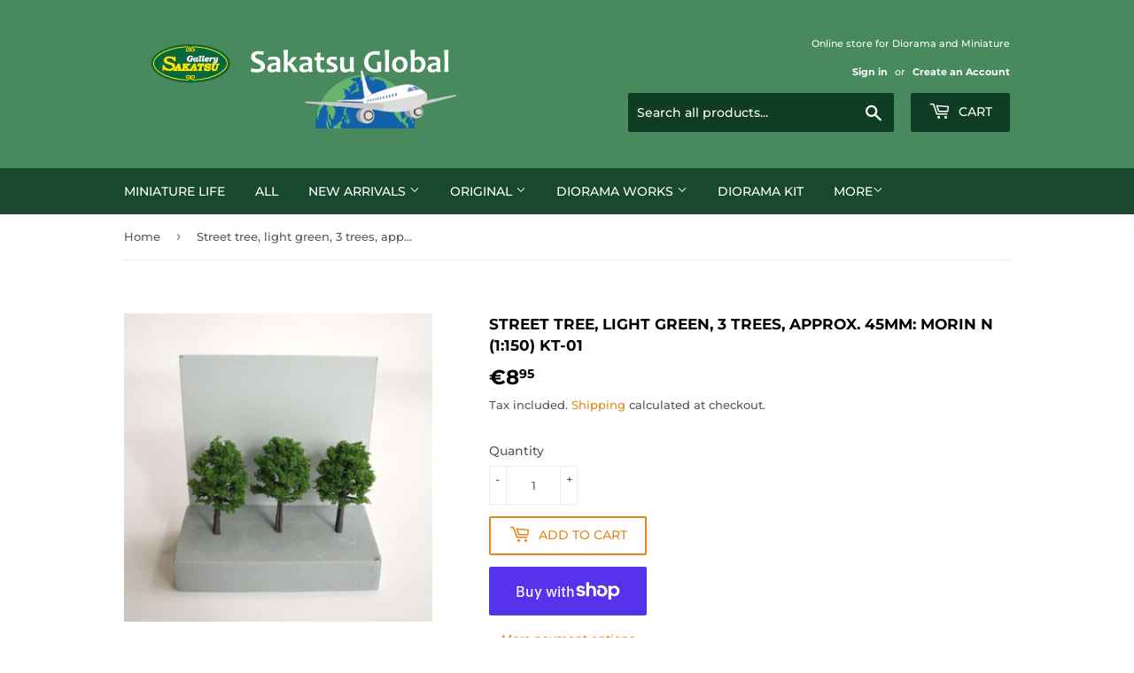

--- FILE ---
content_type: text/html; charset=utf-8
request_url: https://sakatsuglobal.com/en-de/products/15120000kt01
body_size: 44441
content:
<!doctype html>
<html class="no-touch no-js" lang="en">
<head>
  <script>(function(H){H.className=H.className.replace(/\bno-js\b/,'js')})(document.documentElement)</script>
  <!-- Basic page needs ================================================== -->
  <meta charset="utf-8">
  <meta http-equiv="X-UA-Compatible" content="IE=edge,chrome=1">

  
  <link rel="shortcut icon" href="//sakatsuglobal.com/cdn/shop/files/favicon_global_32x32.png?v=1663985907" type="image/png" />
  

  <!-- Title and description ================================================== -->
  <title>
  Street tree, light green, 3 trees, approx. 45mm: Morin N (1:150) KT-01 &ndash; Sakatsu Global
  </title>

  
    <meta name="description" content="Pre-painted kit by Morin, N (1/150) size Street Tree Light Green Part Number: KT-01 Quantity: 3 pcs Size: W approx. 20mm x D20mm x H45mm Note: Due to the time of year when the product is received and the colour tone of the monitor, the actual product may differ from the colour in the photo. Note:Product names, prices, ">
  

  <!-- Product meta ================================================== -->
  <!-- /snippets/social-meta-tags.liquid -->




<meta property="og:site_name" content="Sakatsu Global">
<meta property="og:url" content="https://sakatsuglobal.com/en-de/products/15120000kt01">
<meta property="og:title" content="Street tree, light green, 3 trees, approx. 45mm: Morin N (1:150) KT-01">
<meta property="og:type" content="product">
<meta property="og:description" content="Pre-painted kit by Morin, N (1/150) size Street Tree Light Green Part Number: KT-01 Quantity: 3 pcs Size: W approx. 20mm x D20mm x H45mm Note: Due to the time of year when the product is received and the colour tone of the monitor, the actual product may differ from the colour in the photo. Note:Product names, prices, ">

  <meta property="og:price:amount" content="8,95">
  <meta property="og:price:currency" content="EUR">

<meta property="og:image" content="http://sakatsuglobal.com/cdn/shop/files/15120000kt01_6519d05e-34b8-4a55-afa9-56a1fa4d2dc5_1200x1200.jpg?v=1744956188"><meta property="og:image" content="http://sakatsuglobal.com/cdn/shop/files/15120000kt01_1_dfa6d305-c79a-4191-be8c-b11a2f645254_1200x1200.jpg?v=1744956188">
<meta property="og:image:secure_url" content="https://sakatsuglobal.com/cdn/shop/files/15120000kt01_6519d05e-34b8-4a55-afa9-56a1fa4d2dc5_1200x1200.jpg?v=1744956188"><meta property="og:image:secure_url" content="https://sakatsuglobal.com/cdn/shop/files/15120000kt01_1_dfa6d305-c79a-4191-be8c-b11a2f645254_1200x1200.jpg?v=1744956188">


<meta name="twitter:card" content="summary_large_image">
<meta name="twitter:title" content="Street tree, light green, 3 trees, approx. 45mm: Morin N (1:150) KT-01">
<meta name="twitter:description" content="Pre-painted kit by Morin, N (1/150) size Street Tree Light Green Part Number: KT-01 Quantity: 3 pcs Size: W approx. 20mm x D20mm x H45mm Note: Due to the time of year when the product is received and the colour tone of the monitor, the actual product may differ from the colour in the photo. Note:Product names, prices, ">


  <!-- CSS3 variables ================================================== -->
  <style data-shopify>
  :root {
    --color-body-text: #585858;
    --color-body: #ffffff;
  }
</style>


  <!-- Helpers ================================================== -->
  <link rel="canonical" href="https://sakatsuglobal.com/en-de/products/15120000kt01">
  <meta name="viewport" content="width=device-width,initial-scale=1">

  <!-- CSS ================================================== -->
  <link href="//sakatsuglobal.com/cdn/shop/t/5/assets/theme.scss.css?v=70964371550376988771767674408" rel="stylesheet" type="text/css" media="all" />

  <!-- Header hook for plugins ================================================== -->
  <script>window.performance && window.performance.mark && window.performance.mark('shopify.content_for_header.start');</script><meta name="google-site-verification" content="r71Ouhkab1PH8yj9v_bXi1VJ1oXgp8xwzUbAN4nDvlM">
<meta id="shopify-digital-wallet" name="shopify-digital-wallet" content="/56647024803/digital_wallets/dialog">
<meta name="shopify-checkout-api-token" content="b5ddd26096c0beed157e58499c346fee">
<meta id="in-context-paypal-metadata" data-shop-id="56647024803" data-venmo-supported="false" data-environment="production" data-locale="en_US" data-paypal-v4="true" data-currency="EUR">
<link rel="alternate" hreflang="x-default" href="https://sakatsuglobal.com/products/15120000kt01">
<link rel="alternate" hreflang="en" href="https://sakatsuglobal.com/products/15120000kt01">
<link rel="alternate" hreflang="es" href="https://sakatsuglobal.com/es/products/15120000kt01">
<link rel="alternate" hreflang="ko" href="https://sakatsuglobal.com/ko/products/15120000kt01">
<link rel="alternate" hreflang="zh-Hans" href="https://sakatsuglobal.com/zh/products/15120000kt01">
<link rel="alternate" hreflang="zh-Hans-CN" href="https://sakatsuglobal.com/zh-cn/products/15120000kt01">
<link rel="alternate" hreflang="zh-Hant-TW" href="https://sakatsuglobal.com/zh-tw/products/15120000kt01">
<link rel="alternate" hreflang="en-DE" href="https://sakatsuglobal.com/en-de/products/15120000kt01">
<link rel="alternate" hreflang="zh-Hans-AC" href="https://sakatsuglobal.com/zh/products/15120000kt01">
<link rel="alternate" hreflang="zh-Hans-AE" href="https://sakatsuglobal.com/zh/products/15120000kt01">
<link rel="alternate" hreflang="zh-Hans-AR" href="https://sakatsuglobal.com/zh/products/15120000kt01">
<link rel="alternate" hreflang="zh-Hans-AT" href="https://sakatsuglobal.com/zh/products/15120000kt01">
<link rel="alternate" hreflang="zh-Hans-AU" href="https://sakatsuglobal.com/zh/products/15120000kt01">
<link rel="alternate" hreflang="zh-Hans-AX" href="https://sakatsuglobal.com/zh/products/15120000kt01">
<link rel="alternate" hreflang="zh-Hans-BD" href="https://sakatsuglobal.com/zh/products/15120000kt01">
<link rel="alternate" hreflang="zh-Hans-BE" href="https://sakatsuglobal.com/zh/products/15120000kt01">
<link rel="alternate" hreflang="zh-Hans-BG" href="https://sakatsuglobal.com/zh/products/15120000kt01">
<link rel="alternate" hreflang="zh-Hans-BR" href="https://sakatsuglobal.com/zh/products/15120000kt01">
<link rel="alternate" hreflang="zh-Hans-BT" href="https://sakatsuglobal.com/zh/products/15120000kt01">
<link rel="alternate" hreflang="zh-Hans-CA" href="https://sakatsuglobal.com/zh/products/15120000kt01">
<link rel="alternate" hreflang="zh-Hans-CH" href="https://sakatsuglobal.com/zh/products/15120000kt01">
<link rel="alternate" hreflang="zh-Hans-CI" href="https://sakatsuglobal.com/zh/products/15120000kt01">
<link rel="alternate" hreflang="zh-Hans-CL" href="https://sakatsuglobal.com/zh/products/15120000kt01">
<link rel="alternate" hreflang="zh-Hans-CO" href="https://sakatsuglobal.com/zh/products/15120000kt01">
<link rel="alternate" hreflang="zh-Hans-CY" href="https://sakatsuglobal.com/zh/products/15120000kt01">
<link rel="alternate" hreflang="zh-Hans-CZ" href="https://sakatsuglobal.com/zh/products/15120000kt01">
<link rel="alternate" hreflang="zh-Hans-DJ" href="https://sakatsuglobal.com/zh/products/15120000kt01">
<link rel="alternate" hreflang="zh-Hans-DK" href="https://sakatsuglobal.com/zh/products/15120000kt01">
<link rel="alternate" hreflang="zh-Hans-DZ" href="https://sakatsuglobal.com/zh/products/15120000kt01">
<link rel="alternate" hreflang="zh-Hans-EE" href="https://sakatsuglobal.com/zh/products/15120000kt01">
<link rel="alternate" hreflang="zh-Hans-EG" href="https://sakatsuglobal.com/zh/products/15120000kt01">
<link rel="alternate" hreflang="zh-Hans-ES" href="https://sakatsuglobal.com/zh/products/15120000kt01">
<link rel="alternate" hreflang="zh-Hans-ET" href="https://sakatsuglobal.com/zh/products/15120000kt01">
<link rel="alternate" hreflang="zh-Hans-FI" href="https://sakatsuglobal.com/zh/products/15120000kt01">
<link rel="alternate" hreflang="zh-Hans-FR" href="https://sakatsuglobal.com/zh/products/15120000kt01">
<link rel="alternate" hreflang="zh-Hans-GB" href="https://sakatsuglobal.com/zh/products/15120000kt01">
<link rel="alternate" hreflang="zh-Hans-GH" href="https://sakatsuglobal.com/zh/products/15120000kt01">
<link rel="alternate" hreflang="zh-Hans-GR" href="https://sakatsuglobal.com/zh/products/15120000kt01">
<link rel="alternate" hreflang="zh-Hans-GY" href="https://sakatsuglobal.com/zh/products/15120000kt01">
<link rel="alternate" hreflang="zh-Hans-HK" href="https://sakatsuglobal.com/zh/products/15120000kt01">
<link rel="alternate" hreflang="zh-Hans-HR" href="https://sakatsuglobal.com/zh/products/15120000kt01">
<link rel="alternate" hreflang="zh-Hans-HU" href="https://sakatsuglobal.com/zh/products/15120000kt01">
<link rel="alternate" hreflang="zh-Hans-ID" href="https://sakatsuglobal.com/zh/products/15120000kt01">
<link rel="alternate" hreflang="zh-Hans-IE" href="https://sakatsuglobal.com/zh/products/15120000kt01">
<link rel="alternate" hreflang="zh-Hans-IL" href="https://sakatsuglobal.com/zh/products/15120000kt01">
<link rel="alternate" hreflang="zh-Hans-IN" href="https://sakatsuglobal.com/zh/products/15120000kt01">
<link rel="alternate" hreflang="zh-Hans-IQ" href="https://sakatsuglobal.com/zh/products/15120000kt01">
<link rel="alternate" hreflang="zh-Hans-IS" href="https://sakatsuglobal.com/zh/products/15120000kt01">
<link rel="alternate" hreflang="zh-Hans-IT" href="https://sakatsuglobal.com/zh/products/15120000kt01">
<link rel="alternate" hreflang="zh-Hans-JO" href="https://sakatsuglobal.com/zh/products/15120000kt01">
<link rel="alternate" hreflang="zh-Hans-JP" href="https://sakatsuglobal.com/zh/products/15120000kt01">
<link rel="alternate" hreflang="zh-Hans-KE" href="https://sakatsuglobal.com/zh/products/15120000kt01">
<link rel="alternate" hreflang="zh-Hans-KR" href="https://sakatsuglobal.com/zh/products/15120000kt01">
<link rel="alternate" hreflang="zh-Hans-KW" href="https://sakatsuglobal.com/zh/products/15120000kt01">
<link rel="alternate" hreflang="zh-Hans-KY" href="https://sakatsuglobal.com/zh/products/15120000kt01">
<link rel="alternate" hreflang="zh-Hans-LB" href="https://sakatsuglobal.com/zh/products/15120000kt01">
<link rel="alternate" hreflang="zh-Hans-LI" href="https://sakatsuglobal.com/zh/products/15120000kt01">
<link rel="alternate" hreflang="zh-Hans-LK" href="https://sakatsuglobal.com/zh/products/15120000kt01">
<link rel="alternate" hreflang="zh-Hans-LT" href="https://sakatsuglobal.com/zh/products/15120000kt01">
<link rel="alternate" hreflang="zh-Hans-LU" href="https://sakatsuglobal.com/zh/products/15120000kt01">
<link rel="alternate" hreflang="zh-Hans-LV" href="https://sakatsuglobal.com/zh/products/15120000kt01">
<link rel="alternate" hreflang="zh-Hans-MA" href="https://sakatsuglobal.com/zh/products/15120000kt01">
<link rel="alternate" hreflang="zh-Hans-MG" href="https://sakatsuglobal.com/zh/products/15120000kt01">
<link rel="alternate" hreflang="zh-Hans-MT" href="https://sakatsuglobal.com/zh/products/15120000kt01">
<link rel="alternate" hreflang="zh-Hans-MU" href="https://sakatsuglobal.com/zh/products/15120000kt01">
<link rel="alternate" hreflang="zh-Hans-MV" href="https://sakatsuglobal.com/zh/products/15120000kt01">
<link rel="alternate" hreflang="zh-Hans-MX" href="https://sakatsuglobal.com/zh/products/15120000kt01">
<link rel="alternate" hreflang="zh-Hans-MY" href="https://sakatsuglobal.com/zh/products/15120000kt01">
<link rel="alternate" hreflang="zh-Hans-NG" href="https://sakatsuglobal.com/zh/products/15120000kt01">
<link rel="alternate" hreflang="zh-Hans-NL" href="https://sakatsuglobal.com/zh/products/15120000kt01">
<link rel="alternate" hreflang="zh-Hans-NO" href="https://sakatsuglobal.com/zh/products/15120000kt01">
<link rel="alternate" hreflang="zh-Hans-NP" href="https://sakatsuglobal.com/zh/products/15120000kt01">
<link rel="alternate" hreflang="zh-Hans-NZ" href="https://sakatsuglobal.com/zh/products/15120000kt01">
<link rel="alternate" hreflang="zh-Hans-OM" href="https://sakatsuglobal.com/zh/products/15120000kt01">
<link rel="alternate" hreflang="zh-Hans-PA" href="https://sakatsuglobal.com/zh/products/15120000kt01">
<link rel="alternate" hreflang="zh-Hans-PE" href="https://sakatsuglobal.com/zh/products/15120000kt01">
<link rel="alternate" hreflang="zh-Hans-PH" href="https://sakatsuglobal.com/zh/products/15120000kt01">
<link rel="alternate" hreflang="zh-Hans-PK" href="https://sakatsuglobal.com/zh/products/15120000kt01">
<link rel="alternate" hreflang="zh-Hans-PL" href="https://sakatsuglobal.com/zh/products/15120000kt01">
<link rel="alternate" hreflang="zh-Hans-PT" href="https://sakatsuglobal.com/zh/products/15120000kt01">
<link rel="alternate" hreflang="zh-Hans-QA" href="https://sakatsuglobal.com/zh/products/15120000kt01">
<link rel="alternate" hreflang="zh-Hans-RO" href="https://sakatsuglobal.com/zh/products/15120000kt01">
<link rel="alternate" hreflang="zh-Hans-RU" href="https://sakatsuglobal.com/zh/products/15120000kt01">
<link rel="alternate" hreflang="zh-Hans-SA" href="https://sakatsuglobal.com/zh/products/15120000kt01">
<link rel="alternate" hreflang="zh-Hans-SE" href="https://sakatsuglobal.com/zh/products/15120000kt01">
<link rel="alternate" hreflang="zh-Hans-SG" href="https://sakatsuglobal.com/zh/products/15120000kt01">
<link rel="alternate" hreflang="zh-Hans-SI" href="https://sakatsuglobal.com/zh/products/15120000kt01">
<link rel="alternate" hreflang="zh-Hans-SK" href="https://sakatsuglobal.com/zh/products/15120000kt01">
<link rel="alternate" hreflang="zh-Hans-SV" href="https://sakatsuglobal.com/zh/products/15120000kt01">
<link rel="alternate" hreflang="zh-Hans-TG" href="https://sakatsuglobal.com/zh/products/15120000kt01">
<link rel="alternate" hreflang="zh-Hans-TH" href="https://sakatsuglobal.com/zh/products/15120000kt01">
<link rel="alternate" hreflang="zh-Hans-TN" href="https://sakatsuglobal.com/zh/products/15120000kt01">
<link rel="alternate" hreflang="zh-Hans-TR" href="https://sakatsuglobal.com/zh/products/15120000kt01">
<link rel="alternate" hreflang="zh-Hans-TT" href="https://sakatsuglobal.com/zh/products/15120000kt01">
<link rel="alternate" hreflang="zh-Hans-UA" href="https://sakatsuglobal.com/zh/products/15120000kt01">
<link rel="alternate" hreflang="zh-Hans-UG" href="https://sakatsuglobal.com/zh/products/15120000kt01">
<link rel="alternate" hreflang="zh-Hans-US" href="https://sakatsuglobal.com/zh/products/15120000kt01">
<link rel="alternate" hreflang="zh-Hans-VN" href="https://sakatsuglobal.com/zh/products/15120000kt01">
<link rel="alternate" hreflang="zh-Hans-ZA" href="https://sakatsuglobal.com/zh/products/15120000kt01">
<link rel="alternate" type="application/json+oembed" href="https://sakatsuglobal.com/en-de/products/15120000kt01.oembed">
<script async="async" src="/checkouts/internal/preloads.js?locale=en-DE"></script>
<link rel="preconnect" href="https://shop.app" crossorigin="anonymous">
<script async="async" src="https://shop.app/checkouts/internal/preloads.js?locale=en-DE&shop_id=56647024803" crossorigin="anonymous"></script>
<script id="apple-pay-shop-capabilities" type="application/json">{"shopId":56647024803,"countryCode":"JP","currencyCode":"EUR","merchantCapabilities":["supports3DS"],"merchantId":"gid:\/\/shopify\/Shop\/56647024803","merchantName":"Sakatsu Global","requiredBillingContactFields":["postalAddress","email","phone"],"requiredShippingContactFields":["postalAddress","email","phone"],"shippingType":"shipping","supportedNetworks":["visa","masterCard","amex","jcb","discover"],"total":{"type":"pending","label":"Sakatsu Global","amount":"1.00"},"shopifyPaymentsEnabled":true,"supportsSubscriptions":true}</script>
<script id="shopify-features" type="application/json">{"accessToken":"b5ddd26096c0beed157e58499c346fee","betas":["rich-media-storefront-analytics"],"domain":"sakatsuglobal.com","predictiveSearch":true,"shopId":56647024803,"locale":"en"}</script>
<script>var Shopify = Shopify || {};
Shopify.shop = "sakatsuglobal.myshopify.com";
Shopify.locale = "en";
Shopify.currency = {"active":"EUR","rate":"0.0055526658"};
Shopify.country = "DE";
Shopify.theme = {"name":"Supply","id":122732347555,"schema_name":"Supply","schema_version":"9.5.0","theme_store_id":679,"role":"main"};
Shopify.theme.handle = "null";
Shopify.theme.style = {"id":null,"handle":null};
Shopify.cdnHost = "sakatsuglobal.com/cdn";
Shopify.routes = Shopify.routes || {};
Shopify.routes.root = "/en-de/";</script>
<script type="module">!function(o){(o.Shopify=o.Shopify||{}).modules=!0}(window);</script>
<script>!function(o){function n(){var o=[];function n(){o.push(Array.prototype.slice.apply(arguments))}return n.q=o,n}var t=o.Shopify=o.Shopify||{};t.loadFeatures=n(),t.autoloadFeatures=n()}(window);</script>
<script>
  window.ShopifyPay = window.ShopifyPay || {};
  window.ShopifyPay.apiHost = "shop.app\/pay";
  window.ShopifyPay.redirectState = null;
</script>
<script id="shop-js-analytics" type="application/json">{"pageType":"product"}</script>
<script defer="defer" async type="module" src="//sakatsuglobal.com/cdn/shopifycloud/shop-js/modules/v2/client.init-shop-cart-sync_C5BV16lS.en.esm.js"></script>
<script defer="defer" async type="module" src="//sakatsuglobal.com/cdn/shopifycloud/shop-js/modules/v2/chunk.common_CygWptCX.esm.js"></script>
<script type="module">
  await import("//sakatsuglobal.com/cdn/shopifycloud/shop-js/modules/v2/client.init-shop-cart-sync_C5BV16lS.en.esm.js");
await import("//sakatsuglobal.com/cdn/shopifycloud/shop-js/modules/v2/chunk.common_CygWptCX.esm.js");

  window.Shopify.SignInWithShop?.initShopCartSync?.({"fedCMEnabled":true,"windoidEnabled":true});

</script>
<script>
  window.Shopify = window.Shopify || {};
  if (!window.Shopify.featureAssets) window.Shopify.featureAssets = {};
  window.Shopify.featureAssets['shop-js'] = {"shop-cart-sync":["modules/v2/client.shop-cart-sync_ZFArdW7E.en.esm.js","modules/v2/chunk.common_CygWptCX.esm.js"],"init-fed-cm":["modules/v2/client.init-fed-cm_CmiC4vf6.en.esm.js","modules/v2/chunk.common_CygWptCX.esm.js"],"shop-button":["modules/v2/client.shop-button_tlx5R9nI.en.esm.js","modules/v2/chunk.common_CygWptCX.esm.js"],"shop-cash-offers":["modules/v2/client.shop-cash-offers_DOA2yAJr.en.esm.js","modules/v2/chunk.common_CygWptCX.esm.js","modules/v2/chunk.modal_D71HUcav.esm.js"],"init-windoid":["modules/v2/client.init-windoid_sURxWdc1.en.esm.js","modules/v2/chunk.common_CygWptCX.esm.js"],"shop-toast-manager":["modules/v2/client.shop-toast-manager_ClPi3nE9.en.esm.js","modules/v2/chunk.common_CygWptCX.esm.js"],"init-shop-email-lookup-coordinator":["modules/v2/client.init-shop-email-lookup-coordinator_B8hsDcYM.en.esm.js","modules/v2/chunk.common_CygWptCX.esm.js"],"init-shop-cart-sync":["modules/v2/client.init-shop-cart-sync_C5BV16lS.en.esm.js","modules/v2/chunk.common_CygWptCX.esm.js"],"avatar":["modules/v2/client.avatar_BTnouDA3.en.esm.js"],"pay-button":["modules/v2/client.pay-button_FdsNuTd3.en.esm.js","modules/v2/chunk.common_CygWptCX.esm.js"],"init-customer-accounts":["modules/v2/client.init-customer-accounts_DxDtT_ad.en.esm.js","modules/v2/client.shop-login-button_C5VAVYt1.en.esm.js","modules/v2/chunk.common_CygWptCX.esm.js","modules/v2/chunk.modal_D71HUcav.esm.js"],"init-shop-for-new-customer-accounts":["modules/v2/client.init-shop-for-new-customer-accounts_ChsxoAhi.en.esm.js","modules/v2/client.shop-login-button_C5VAVYt1.en.esm.js","modules/v2/chunk.common_CygWptCX.esm.js","modules/v2/chunk.modal_D71HUcav.esm.js"],"shop-login-button":["modules/v2/client.shop-login-button_C5VAVYt1.en.esm.js","modules/v2/chunk.common_CygWptCX.esm.js","modules/v2/chunk.modal_D71HUcav.esm.js"],"init-customer-accounts-sign-up":["modules/v2/client.init-customer-accounts-sign-up_CPSyQ0Tj.en.esm.js","modules/v2/client.shop-login-button_C5VAVYt1.en.esm.js","modules/v2/chunk.common_CygWptCX.esm.js","modules/v2/chunk.modal_D71HUcav.esm.js"],"shop-follow-button":["modules/v2/client.shop-follow-button_Cva4Ekp9.en.esm.js","modules/v2/chunk.common_CygWptCX.esm.js","modules/v2/chunk.modal_D71HUcav.esm.js"],"checkout-modal":["modules/v2/client.checkout-modal_BPM8l0SH.en.esm.js","modules/v2/chunk.common_CygWptCX.esm.js","modules/v2/chunk.modal_D71HUcav.esm.js"],"lead-capture":["modules/v2/client.lead-capture_Bi8yE_yS.en.esm.js","modules/v2/chunk.common_CygWptCX.esm.js","modules/v2/chunk.modal_D71HUcav.esm.js"],"shop-login":["modules/v2/client.shop-login_D6lNrXab.en.esm.js","modules/v2/chunk.common_CygWptCX.esm.js","modules/v2/chunk.modal_D71HUcav.esm.js"],"payment-terms":["modules/v2/client.payment-terms_CZxnsJam.en.esm.js","modules/v2/chunk.common_CygWptCX.esm.js","modules/v2/chunk.modal_D71HUcav.esm.js"]};
</script>
<script>(function() {
  var isLoaded = false;
  function asyncLoad() {
    if (isLoaded) return;
    isLoaded = true;
    var urls = ["https:\/\/cdn.shopify.com\/s\/files\/1\/0566\/4702\/4803\/t\/5\/assets\/globo.preorder.init.js?v=1625795505\u0026shop=sakatsuglobal.myshopify.com"];
    for (var i = 0; i < urls.length; i++) {
      var s = document.createElement('script');
      s.type = 'text/javascript';
      s.async = true;
      s.src = urls[i];
      var x = document.getElementsByTagName('script')[0];
      x.parentNode.insertBefore(s, x);
    }
  };
  if(window.attachEvent) {
    window.attachEvent('onload', asyncLoad);
  } else {
    window.addEventListener('load', asyncLoad, false);
  }
})();</script>
<script id="__st">var __st={"a":56647024803,"offset":32400,"reqid":"2deb47c7-f275-4f73-9f97-6f2a646f2506-1768814525","pageurl":"sakatsuglobal.com\/en-de\/products\/15120000kt01","u":"48d36ecbf3e5","p":"product","rtyp":"product","rid":7075100491939};</script>
<script>window.ShopifyPaypalV4VisibilityTracking = true;</script>
<script id="captcha-bootstrap">!function(){'use strict';const t='contact',e='account',n='new_comment',o=[[t,t],['blogs',n],['comments',n],[t,'customer']],c=[[e,'customer_login'],[e,'guest_login'],[e,'recover_customer_password'],[e,'create_customer']],r=t=>t.map((([t,e])=>`form[action*='/${t}']:not([data-nocaptcha='true']) input[name='form_type'][value='${e}']`)).join(','),a=t=>()=>t?[...document.querySelectorAll(t)].map((t=>t.form)):[];function s(){const t=[...o],e=r(t);return a(e)}const i='password',u='form_key',d=['recaptcha-v3-token','g-recaptcha-response','h-captcha-response',i],f=()=>{try{return window.sessionStorage}catch{return}},m='__shopify_v',_=t=>t.elements[u];function p(t,e,n=!1){try{const o=window.sessionStorage,c=JSON.parse(o.getItem(e)),{data:r}=function(t){const{data:e,action:n}=t;return t[m]||n?{data:e,action:n}:{data:t,action:n}}(c);for(const[e,n]of Object.entries(r))t.elements[e]&&(t.elements[e].value=n);n&&o.removeItem(e)}catch(o){console.error('form repopulation failed',{error:o})}}const l='form_type',E='cptcha';function T(t){t.dataset[E]=!0}const w=window,h=w.document,L='Shopify',v='ce_forms',y='captcha';let A=!1;((t,e)=>{const n=(g='f06e6c50-85a8-45c8-87d0-21a2b65856fe',I='https://cdn.shopify.com/shopifycloud/storefront-forms-hcaptcha/ce_storefront_forms_captcha_hcaptcha.v1.5.2.iife.js',D={infoText:'Protected by hCaptcha',privacyText:'Privacy',termsText:'Terms'},(t,e,n)=>{const o=w[L][v],c=o.bindForm;if(c)return c(t,g,e,D).then(n);var r;o.q.push([[t,g,e,D],n]),r=I,A||(h.body.append(Object.assign(h.createElement('script'),{id:'captcha-provider',async:!0,src:r})),A=!0)});var g,I,D;w[L]=w[L]||{},w[L][v]=w[L][v]||{},w[L][v].q=[],w[L][y]=w[L][y]||{},w[L][y].protect=function(t,e){n(t,void 0,e),T(t)},Object.freeze(w[L][y]),function(t,e,n,w,h,L){const[v,y,A,g]=function(t,e,n){const i=e?o:[],u=t?c:[],d=[...i,...u],f=r(d),m=r(i),_=r(d.filter((([t,e])=>n.includes(e))));return[a(f),a(m),a(_),s()]}(w,h,L),I=t=>{const e=t.target;return e instanceof HTMLFormElement?e:e&&e.form},D=t=>v().includes(t);t.addEventListener('submit',(t=>{const e=I(t);if(!e)return;const n=D(e)&&!e.dataset.hcaptchaBound&&!e.dataset.recaptchaBound,o=_(e),c=g().includes(e)&&(!o||!o.value);(n||c)&&t.preventDefault(),c&&!n&&(function(t){try{if(!f())return;!function(t){const e=f();if(!e)return;const n=_(t);if(!n)return;const o=n.value;o&&e.removeItem(o)}(t);const e=Array.from(Array(32),(()=>Math.random().toString(36)[2])).join('');!function(t,e){_(t)||t.append(Object.assign(document.createElement('input'),{type:'hidden',name:u})),t.elements[u].value=e}(t,e),function(t,e){const n=f();if(!n)return;const o=[...t.querySelectorAll(`input[type='${i}']`)].map((({name:t})=>t)),c=[...d,...o],r={};for(const[a,s]of new FormData(t).entries())c.includes(a)||(r[a]=s);n.setItem(e,JSON.stringify({[m]:1,action:t.action,data:r}))}(t,e)}catch(e){console.error('failed to persist form',e)}}(e),e.submit())}));const S=(t,e)=>{t&&!t.dataset[E]&&(n(t,e.some((e=>e===t))),T(t))};for(const o of['focusin','change'])t.addEventListener(o,(t=>{const e=I(t);D(e)&&S(e,y())}));const B=e.get('form_key'),M=e.get(l),P=B&&M;t.addEventListener('DOMContentLoaded',(()=>{const t=y();if(P)for(const e of t)e.elements[l].value===M&&p(e,B);[...new Set([...A(),...v().filter((t=>'true'===t.dataset.shopifyCaptcha))])].forEach((e=>S(e,t)))}))}(h,new URLSearchParams(w.location.search),n,t,e,['guest_login'])})(!0,!0)}();</script>
<script integrity="sha256-4kQ18oKyAcykRKYeNunJcIwy7WH5gtpwJnB7kiuLZ1E=" data-source-attribution="shopify.loadfeatures" defer="defer" src="//sakatsuglobal.com/cdn/shopifycloud/storefront/assets/storefront/load_feature-a0a9edcb.js" crossorigin="anonymous"></script>
<script crossorigin="anonymous" defer="defer" src="//sakatsuglobal.com/cdn/shopifycloud/storefront/assets/shopify_pay/storefront-65b4c6d7.js?v=20250812"></script>
<script data-source-attribution="shopify.dynamic_checkout.dynamic.init">var Shopify=Shopify||{};Shopify.PaymentButton=Shopify.PaymentButton||{isStorefrontPortableWallets:!0,init:function(){window.Shopify.PaymentButton.init=function(){};var t=document.createElement("script");t.src="https://sakatsuglobal.com/cdn/shopifycloud/portable-wallets/latest/portable-wallets.en.js",t.type="module",document.head.appendChild(t)}};
</script>
<script data-source-attribution="shopify.dynamic_checkout.buyer_consent">
  function portableWalletsHideBuyerConsent(e){var t=document.getElementById("shopify-buyer-consent"),n=document.getElementById("shopify-subscription-policy-button");t&&n&&(t.classList.add("hidden"),t.setAttribute("aria-hidden","true"),n.removeEventListener("click",e))}function portableWalletsShowBuyerConsent(e){var t=document.getElementById("shopify-buyer-consent"),n=document.getElementById("shopify-subscription-policy-button");t&&n&&(t.classList.remove("hidden"),t.removeAttribute("aria-hidden"),n.addEventListener("click",e))}window.Shopify?.PaymentButton&&(window.Shopify.PaymentButton.hideBuyerConsent=portableWalletsHideBuyerConsent,window.Shopify.PaymentButton.showBuyerConsent=portableWalletsShowBuyerConsent);
</script>
<script>
  function portableWalletsCleanup(e){e&&e.src&&console.error("Failed to load portable wallets script "+e.src);var t=document.querySelectorAll("shopify-accelerated-checkout .shopify-payment-button__skeleton, shopify-accelerated-checkout-cart .wallet-cart-button__skeleton"),e=document.getElementById("shopify-buyer-consent");for(let e=0;e<t.length;e++)t[e].remove();e&&e.remove()}function portableWalletsNotLoadedAsModule(e){e instanceof ErrorEvent&&"string"==typeof e.message&&e.message.includes("import.meta")&&"string"==typeof e.filename&&e.filename.includes("portable-wallets")&&(window.removeEventListener("error",portableWalletsNotLoadedAsModule),window.Shopify.PaymentButton.failedToLoad=e,"loading"===document.readyState?document.addEventListener("DOMContentLoaded",window.Shopify.PaymentButton.init):window.Shopify.PaymentButton.init())}window.addEventListener("error",portableWalletsNotLoadedAsModule);
</script>

<script type="module" src="https://sakatsuglobal.com/cdn/shopifycloud/portable-wallets/latest/portable-wallets.en.js" onError="portableWalletsCleanup(this)" crossorigin="anonymous"></script>
<script nomodule>
  document.addEventListener("DOMContentLoaded", portableWalletsCleanup);
</script>

<script id='scb4127' type='text/javascript' async='' src='https://sakatsuglobal.com/cdn/shopifycloud/privacy-banner/storefront-banner.js'></script><link id="shopify-accelerated-checkout-styles" rel="stylesheet" media="screen" href="https://sakatsuglobal.com/cdn/shopifycloud/portable-wallets/latest/accelerated-checkout-backwards-compat.css" crossorigin="anonymous">
<style id="shopify-accelerated-checkout-cart">
        #shopify-buyer-consent {
  margin-top: 1em;
  display: inline-block;
  width: 100%;
}

#shopify-buyer-consent.hidden {
  display: none;
}

#shopify-subscription-policy-button {
  background: none;
  border: none;
  padding: 0;
  text-decoration: underline;
  font-size: inherit;
  cursor: pointer;
}

#shopify-subscription-policy-button::before {
  box-shadow: none;
}

      </style>

<script>window.performance && window.performance.mark && window.performance.mark('shopify.content_for_header.end');</script>

  
  

  <script src="//sakatsuglobal.com/cdn/shop/t/5/assets/jquery-2.2.3.min.js?v=58211863146907186831620725013" type="text/javascript"></script>

  <script src="//sakatsuglobal.com/cdn/shop/t/5/assets/lazysizes.min.js?v=8147953233334221341620725013" async="async"></script>
  <script src="//sakatsuglobal.com/cdn/shop/t/5/assets/vendor.js?v=106177282645720727331620725015" defer="defer"></script>
  <script src="//sakatsuglobal.com/cdn/shop/t/5/assets/theme.js?v=8756856857736833641620725029" defer="defer"></script>


<!-- "snippets/booster-common.liquid" was not rendered, the associated app was uninstalled -->
<link href="https://monorail-edge.shopifysvc.com" rel="dns-prefetch">
<script>(function(){if ("sendBeacon" in navigator && "performance" in window) {try {var session_token_from_headers = performance.getEntriesByType('navigation')[0].serverTiming.find(x => x.name == '_s').description;} catch {var session_token_from_headers = undefined;}var session_cookie_matches = document.cookie.match(/_shopify_s=([^;]*)/);var session_token_from_cookie = session_cookie_matches && session_cookie_matches.length === 2 ? session_cookie_matches[1] : "";var session_token = session_token_from_headers || session_token_from_cookie || "";function handle_abandonment_event(e) {var entries = performance.getEntries().filter(function(entry) {return /monorail-edge.shopifysvc.com/.test(entry.name);});if (!window.abandonment_tracked && entries.length === 0) {window.abandonment_tracked = true;var currentMs = Date.now();var navigation_start = performance.timing.navigationStart;var payload = {shop_id: 56647024803,url: window.location.href,navigation_start,duration: currentMs - navigation_start,session_token,page_type: "product"};window.navigator.sendBeacon("https://monorail-edge.shopifysvc.com/v1/produce", JSON.stringify({schema_id: "online_store_buyer_site_abandonment/1.1",payload: payload,metadata: {event_created_at_ms: currentMs,event_sent_at_ms: currentMs}}));}}window.addEventListener('pagehide', handle_abandonment_event);}}());</script>
<script id="web-pixels-manager-setup">(function e(e,d,r,n,o){if(void 0===o&&(o={}),!Boolean(null===(a=null===(i=window.Shopify)||void 0===i?void 0:i.analytics)||void 0===a?void 0:a.replayQueue)){var i,a;window.Shopify=window.Shopify||{};var t=window.Shopify;t.analytics=t.analytics||{};var s=t.analytics;s.replayQueue=[],s.publish=function(e,d,r){return s.replayQueue.push([e,d,r]),!0};try{self.performance.mark("wpm:start")}catch(e){}var l=function(){var e={modern:/Edge?\/(1{2}[4-9]|1[2-9]\d|[2-9]\d{2}|\d{4,})\.\d+(\.\d+|)|Firefox\/(1{2}[4-9]|1[2-9]\d|[2-9]\d{2}|\d{4,})\.\d+(\.\d+|)|Chrom(ium|e)\/(9{2}|\d{3,})\.\d+(\.\d+|)|(Maci|X1{2}).+ Version\/(15\.\d+|(1[6-9]|[2-9]\d|\d{3,})\.\d+)([,.]\d+|)( \(\w+\)|)( Mobile\/\w+|) Safari\/|Chrome.+OPR\/(9{2}|\d{3,})\.\d+\.\d+|(CPU[ +]OS|iPhone[ +]OS|CPU[ +]iPhone|CPU IPhone OS|CPU iPad OS)[ +]+(15[._]\d+|(1[6-9]|[2-9]\d|\d{3,})[._]\d+)([._]\d+|)|Android:?[ /-](13[3-9]|1[4-9]\d|[2-9]\d{2}|\d{4,})(\.\d+|)(\.\d+|)|Android.+Firefox\/(13[5-9]|1[4-9]\d|[2-9]\d{2}|\d{4,})\.\d+(\.\d+|)|Android.+Chrom(ium|e)\/(13[3-9]|1[4-9]\d|[2-9]\d{2}|\d{4,})\.\d+(\.\d+|)|SamsungBrowser\/([2-9]\d|\d{3,})\.\d+/,legacy:/Edge?\/(1[6-9]|[2-9]\d|\d{3,})\.\d+(\.\d+|)|Firefox\/(5[4-9]|[6-9]\d|\d{3,})\.\d+(\.\d+|)|Chrom(ium|e)\/(5[1-9]|[6-9]\d|\d{3,})\.\d+(\.\d+|)([\d.]+$|.*Safari\/(?![\d.]+ Edge\/[\d.]+$))|(Maci|X1{2}).+ Version\/(10\.\d+|(1[1-9]|[2-9]\d|\d{3,})\.\d+)([,.]\d+|)( \(\w+\)|)( Mobile\/\w+|) Safari\/|Chrome.+OPR\/(3[89]|[4-9]\d|\d{3,})\.\d+\.\d+|(CPU[ +]OS|iPhone[ +]OS|CPU[ +]iPhone|CPU IPhone OS|CPU iPad OS)[ +]+(10[._]\d+|(1[1-9]|[2-9]\d|\d{3,})[._]\d+)([._]\d+|)|Android:?[ /-](13[3-9]|1[4-9]\d|[2-9]\d{2}|\d{4,})(\.\d+|)(\.\d+|)|Mobile Safari.+OPR\/([89]\d|\d{3,})\.\d+\.\d+|Android.+Firefox\/(13[5-9]|1[4-9]\d|[2-9]\d{2}|\d{4,})\.\d+(\.\d+|)|Android.+Chrom(ium|e)\/(13[3-9]|1[4-9]\d|[2-9]\d{2}|\d{4,})\.\d+(\.\d+|)|Android.+(UC? ?Browser|UCWEB|U3)[ /]?(15\.([5-9]|\d{2,})|(1[6-9]|[2-9]\d|\d{3,})\.\d+)\.\d+|SamsungBrowser\/(5\.\d+|([6-9]|\d{2,})\.\d+)|Android.+MQ{2}Browser\/(14(\.(9|\d{2,})|)|(1[5-9]|[2-9]\d|\d{3,})(\.\d+|))(\.\d+|)|K[Aa][Ii]OS\/(3\.\d+|([4-9]|\d{2,})\.\d+)(\.\d+|)/},d=e.modern,r=e.legacy,n=navigator.userAgent;return n.match(d)?"modern":n.match(r)?"legacy":"unknown"}(),u="modern"===l?"modern":"legacy",c=(null!=n?n:{modern:"",legacy:""})[u],f=function(e){return[e.baseUrl,"/wpm","/b",e.hashVersion,"modern"===e.buildTarget?"m":"l",".js"].join("")}({baseUrl:d,hashVersion:r,buildTarget:u}),m=function(e){var d=e.version,r=e.bundleTarget,n=e.surface,o=e.pageUrl,i=e.monorailEndpoint;return{emit:function(e){var a=e.status,t=e.errorMsg,s=(new Date).getTime(),l=JSON.stringify({metadata:{event_sent_at_ms:s},events:[{schema_id:"web_pixels_manager_load/3.1",payload:{version:d,bundle_target:r,page_url:o,status:a,surface:n,error_msg:t},metadata:{event_created_at_ms:s}}]});if(!i)return console&&console.warn&&console.warn("[Web Pixels Manager] No Monorail endpoint provided, skipping logging."),!1;try{return self.navigator.sendBeacon.bind(self.navigator)(i,l)}catch(e){}var u=new XMLHttpRequest;try{return u.open("POST",i,!0),u.setRequestHeader("Content-Type","text/plain"),u.send(l),!0}catch(e){return console&&console.warn&&console.warn("[Web Pixels Manager] Got an unhandled error while logging to Monorail."),!1}}}}({version:r,bundleTarget:l,surface:e.surface,pageUrl:self.location.href,monorailEndpoint:e.monorailEndpoint});try{o.browserTarget=l,function(e){var d=e.src,r=e.async,n=void 0===r||r,o=e.onload,i=e.onerror,a=e.sri,t=e.scriptDataAttributes,s=void 0===t?{}:t,l=document.createElement("script"),u=document.querySelector("head"),c=document.querySelector("body");if(l.async=n,l.src=d,a&&(l.integrity=a,l.crossOrigin="anonymous"),s)for(var f in s)if(Object.prototype.hasOwnProperty.call(s,f))try{l.dataset[f]=s[f]}catch(e){}if(o&&l.addEventListener("load",o),i&&l.addEventListener("error",i),u)u.appendChild(l);else{if(!c)throw new Error("Did not find a head or body element to append the script");c.appendChild(l)}}({src:f,async:!0,onload:function(){if(!function(){var e,d;return Boolean(null===(d=null===(e=window.Shopify)||void 0===e?void 0:e.analytics)||void 0===d?void 0:d.initialized)}()){var d=window.webPixelsManager.init(e)||void 0;if(d){var r=window.Shopify.analytics;r.replayQueue.forEach((function(e){var r=e[0],n=e[1],o=e[2];d.publishCustomEvent(r,n,o)})),r.replayQueue=[],r.publish=d.publishCustomEvent,r.visitor=d.visitor,r.initialized=!0}}},onerror:function(){return m.emit({status:"failed",errorMsg:"".concat(f," has failed to load")})},sri:function(e){var d=/^sha384-[A-Za-z0-9+/=]+$/;return"string"==typeof e&&d.test(e)}(c)?c:"",scriptDataAttributes:o}),m.emit({status:"loading"})}catch(e){m.emit({status:"failed",errorMsg:(null==e?void 0:e.message)||"Unknown error"})}}})({shopId: 56647024803,storefrontBaseUrl: "https://sakatsuglobal.com",extensionsBaseUrl: "https://extensions.shopifycdn.com/cdn/shopifycloud/web-pixels-manager",monorailEndpoint: "https://monorail-edge.shopifysvc.com/unstable/produce_batch",surface: "storefront-renderer",enabledBetaFlags: ["2dca8a86"],webPixelsConfigList: [{"id":"507904250","configuration":"{\"config\":\"{\\\"google_tag_ids\\\":[\\\"G-FV70E32GDZ\\\",\\\"GT-5TGJKB6\\\"],\\\"target_country\\\":\\\"JP\\\",\\\"gtag_events\\\":[{\\\"type\\\":\\\"search\\\",\\\"action_label\\\":\\\"G-FV70E32GDZ\\\"},{\\\"type\\\":\\\"begin_checkout\\\",\\\"action_label\\\":\\\"G-FV70E32GDZ\\\"},{\\\"type\\\":\\\"view_item\\\",\\\"action_label\\\":[\\\"G-FV70E32GDZ\\\",\\\"MC-V61BL3B9R9\\\"]},{\\\"type\\\":\\\"purchase\\\",\\\"action_label\\\":[\\\"G-FV70E32GDZ\\\",\\\"MC-V61BL3B9R9\\\"]},{\\\"type\\\":\\\"page_view\\\",\\\"action_label\\\":[\\\"G-FV70E32GDZ\\\",\\\"MC-V61BL3B9R9\\\"]},{\\\"type\\\":\\\"add_payment_info\\\",\\\"action_label\\\":\\\"G-FV70E32GDZ\\\"},{\\\"type\\\":\\\"add_to_cart\\\",\\\"action_label\\\":\\\"G-FV70E32GDZ\\\"}],\\\"enable_monitoring_mode\\\":false}\"}","eventPayloadVersion":"v1","runtimeContext":"OPEN","scriptVersion":"b2a88bafab3e21179ed38636efcd8a93","type":"APP","apiClientId":1780363,"privacyPurposes":[],"dataSharingAdjustments":{"protectedCustomerApprovalScopes":["read_customer_address","read_customer_email","read_customer_name","read_customer_personal_data","read_customer_phone"]}},{"id":"shopify-app-pixel","configuration":"{}","eventPayloadVersion":"v1","runtimeContext":"STRICT","scriptVersion":"0450","apiClientId":"shopify-pixel","type":"APP","privacyPurposes":["ANALYTICS","MARKETING"]},{"id":"shopify-custom-pixel","eventPayloadVersion":"v1","runtimeContext":"LAX","scriptVersion":"0450","apiClientId":"shopify-pixel","type":"CUSTOM","privacyPurposes":["ANALYTICS","MARKETING"]}],isMerchantRequest: false,initData: {"shop":{"name":"Sakatsu Global","paymentSettings":{"currencyCode":"JPY"},"myshopifyDomain":"sakatsuglobal.myshopify.com","countryCode":"JP","storefrontUrl":"https:\/\/sakatsuglobal.com\/en-de"},"customer":null,"cart":null,"checkout":null,"productVariants":[{"price":{"amount":8.95,"currencyCode":"EUR"},"product":{"title":"Street tree, light green, 3 trees, approx. 45mm: Morin N (1:150) KT-01","vendor":"1512","id":"7075100491939","untranslatedTitle":"Street tree, light green, 3 trees, approx. 45mm: Morin N (1:150) KT-01","url":"\/en-de\/products\/15120000kt01","type":"Others"},"id":"40898235236515","image":{"src":"\/\/sakatsuglobal.com\/cdn\/shop\/files\/15120000kt01_6519d05e-34b8-4a55-afa9-56a1fa4d2dc5.jpg?v=1744956188"},"sku":"15120000kt01","title":"Default Title","untranslatedTitle":"Default Title"}],"purchasingCompany":null},},"https://sakatsuglobal.com/cdn","fcfee988w5aeb613cpc8e4bc33m6693e112",{"modern":"","legacy":""},{"shopId":"56647024803","storefrontBaseUrl":"https:\/\/sakatsuglobal.com","extensionBaseUrl":"https:\/\/extensions.shopifycdn.com\/cdn\/shopifycloud\/web-pixels-manager","surface":"storefront-renderer","enabledBetaFlags":"[\"2dca8a86\"]","isMerchantRequest":"false","hashVersion":"fcfee988w5aeb613cpc8e4bc33m6693e112","publish":"custom","events":"[[\"page_viewed\",{}],[\"product_viewed\",{\"productVariant\":{\"price\":{\"amount\":8.95,\"currencyCode\":\"EUR\"},\"product\":{\"title\":\"Street tree, light green, 3 trees, approx. 45mm: Morin N (1:150) KT-01\",\"vendor\":\"1512\",\"id\":\"7075100491939\",\"untranslatedTitle\":\"Street tree, light green, 3 trees, approx. 45mm: Morin N (1:150) KT-01\",\"url\":\"\/en-de\/products\/15120000kt01\",\"type\":\"Others\"},\"id\":\"40898235236515\",\"image\":{\"src\":\"\/\/sakatsuglobal.com\/cdn\/shop\/files\/15120000kt01_6519d05e-34b8-4a55-afa9-56a1fa4d2dc5.jpg?v=1744956188\"},\"sku\":\"15120000kt01\",\"title\":\"Default Title\",\"untranslatedTitle\":\"Default Title\"}}]]"});</script><script>
  window.ShopifyAnalytics = window.ShopifyAnalytics || {};
  window.ShopifyAnalytics.meta = window.ShopifyAnalytics.meta || {};
  window.ShopifyAnalytics.meta.currency = 'EUR';
  var meta = {"product":{"id":7075100491939,"gid":"gid:\/\/shopify\/Product\/7075100491939","vendor":"1512","type":"Others","handle":"15120000kt01","variants":[{"id":40898235236515,"price":895,"name":"Street tree, light green, 3 trees, approx. 45mm: Morin N (1:150) KT-01","public_title":null,"sku":"15120000kt01"}],"remote":false},"page":{"pageType":"product","resourceType":"product","resourceId":7075100491939,"requestId":"2deb47c7-f275-4f73-9f97-6f2a646f2506-1768814525"}};
  for (var attr in meta) {
    window.ShopifyAnalytics.meta[attr] = meta[attr];
  }
</script>
<script class="analytics">
  (function () {
    var customDocumentWrite = function(content) {
      var jquery = null;

      if (window.jQuery) {
        jquery = window.jQuery;
      } else if (window.Checkout && window.Checkout.$) {
        jquery = window.Checkout.$;
      }

      if (jquery) {
        jquery('body').append(content);
      }
    };

    var hasLoggedConversion = function(token) {
      if (token) {
        return document.cookie.indexOf('loggedConversion=' + token) !== -1;
      }
      return false;
    }

    var setCookieIfConversion = function(token) {
      if (token) {
        var twoMonthsFromNow = new Date(Date.now());
        twoMonthsFromNow.setMonth(twoMonthsFromNow.getMonth() + 2);

        document.cookie = 'loggedConversion=' + token + '; expires=' + twoMonthsFromNow;
      }
    }

    var trekkie = window.ShopifyAnalytics.lib = window.trekkie = window.trekkie || [];
    if (trekkie.integrations) {
      return;
    }
    trekkie.methods = [
      'identify',
      'page',
      'ready',
      'track',
      'trackForm',
      'trackLink'
    ];
    trekkie.factory = function(method) {
      return function() {
        var args = Array.prototype.slice.call(arguments);
        args.unshift(method);
        trekkie.push(args);
        return trekkie;
      };
    };
    for (var i = 0; i < trekkie.methods.length; i++) {
      var key = trekkie.methods[i];
      trekkie[key] = trekkie.factory(key);
    }
    trekkie.load = function(config) {
      trekkie.config = config || {};
      trekkie.config.initialDocumentCookie = document.cookie;
      var first = document.getElementsByTagName('script')[0];
      var script = document.createElement('script');
      script.type = 'text/javascript';
      script.onerror = function(e) {
        var scriptFallback = document.createElement('script');
        scriptFallback.type = 'text/javascript';
        scriptFallback.onerror = function(error) {
                var Monorail = {
      produce: function produce(monorailDomain, schemaId, payload) {
        var currentMs = new Date().getTime();
        var event = {
          schema_id: schemaId,
          payload: payload,
          metadata: {
            event_created_at_ms: currentMs,
            event_sent_at_ms: currentMs
          }
        };
        return Monorail.sendRequest("https://" + monorailDomain + "/v1/produce", JSON.stringify(event));
      },
      sendRequest: function sendRequest(endpointUrl, payload) {
        // Try the sendBeacon API
        if (window && window.navigator && typeof window.navigator.sendBeacon === 'function' && typeof window.Blob === 'function' && !Monorail.isIos12()) {
          var blobData = new window.Blob([payload], {
            type: 'text/plain'
          });

          if (window.navigator.sendBeacon(endpointUrl, blobData)) {
            return true;
          } // sendBeacon was not successful

        } // XHR beacon

        var xhr = new XMLHttpRequest();

        try {
          xhr.open('POST', endpointUrl);
          xhr.setRequestHeader('Content-Type', 'text/plain');
          xhr.send(payload);
        } catch (e) {
          console.log(e);
        }

        return false;
      },
      isIos12: function isIos12() {
        return window.navigator.userAgent.lastIndexOf('iPhone; CPU iPhone OS 12_') !== -1 || window.navigator.userAgent.lastIndexOf('iPad; CPU OS 12_') !== -1;
      }
    };
    Monorail.produce('monorail-edge.shopifysvc.com',
      'trekkie_storefront_load_errors/1.1',
      {shop_id: 56647024803,
      theme_id: 122732347555,
      app_name: "storefront",
      context_url: window.location.href,
      source_url: "//sakatsuglobal.com/cdn/s/trekkie.storefront.cd680fe47e6c39ca5d5df5f0a32d569bc48c0f27.min.js"});

        };
        scriptFallback.async = true;
        scriptFallback.src = '//sakatsuglobal.com/cdn/s/trekkie.storefront.cd680fe47e6c39ca5d5df5f0a32d569bc48c0f27.min.js';
        first.parentNode.insertBefore(scriptFallback, first);
      };
      script.async = true;
      script.src = '//sakatsuglobal.com/cdn/s/trekkie.storefront.cd680fe47e6c39ca5d5df5f0a32d569bc48c0f27.min.js';
      first.parentNode.insertBefore(script, first);
    };
    trekkie.load(
      {"Trekkie":{"appName":"storefront","development":false,"defaultAttributes":{"shopId":56647024803,"isMerchantRequest":null,"themeId":122732347555,"themeCityHash":"1004137165905061880","contentLanguage":"en","currency":"EUR","eventMetadataId":"fb097f42-a48d-4341-add3-b364d1dda1ca"},"isServerSideCookieWritingEnabled":true,"monorailRegion":"shop_domain","enabledBetaFlags":["65f19447"]},"Session Attribution":{},"S2S":{"facebookCapiEnabled":false,"source":"trekkie-storefront-renderer","apiClientId":580111}}
    );

    var loaded = false;
    trekkie.ready(function() {
      if (loaded) return;
      loaded = true;

      window.ShopifyAnalytics.lib = window.trekkie;

      var originalDocumentWrite = document.write;
      document.write = customDocumentWrite;
      try { window.ShopifyAnalytics.merchantGoogleAnalytics.call(this); } catch(error) {};
      document.write = originalDocumentWrite;

      window.ShopifyAnalytics.lib.page(null,{"pageType":"product","resourceType":"product","resourceId":7075100491939,"requestId":"2deb47c7-f275-4f73-9f97-6f2a646f2506-1768814525","shopifyEmitted":true});

      var match = window.location.pathname.match(/checkouts\/(.+)\/(thank_you|post_purchase)/)
      var token = match? match[1]: undefined;
      if (!hasLoggedConversion(token)) {
        setCookieIfConversion(token);
        window.ShopifyAnalytics.lib.track("Viewed Product",{"currency":"EUR","variantId":40898235236515,"productId":7075100491939,"productGid":"gid:\/\/shopify\/Product\/7075100491939","name":"Street tree, light green, 3 trees, approx. 45mm: Morin N (1:150) KT-01","price":"8.95","sku":"15120000kt01","brand":"1512","variant":null,"category":"Others","nonInteraction":true,"remote":false},undefined,undefined,{"shopifyEmitted":true});
      window.ShopifyAnalytics.lib.track("monorail:\/\/trekkie_storefront_viewed_product\/1.1",{"currency":"EUR","variantId":40898235236515,"productId":7075100491939,"productGid":"gid:\/\/shopify\/Product\/7075100491939","name":"Street tree, light green, 3 trees, approx. 45mm: Morin N (1:150) KT-01","price":"8.95","sku":"15120000kt01","brand":"1512","variant":null,"category":"Others","nonInteraction":true,"remote":false,"referer":"https:\/\/sakatsuglobal.com\/en-de\/products\/15120000kt01"});
      }
    });


        var eventsListenerScript = document.createElement('script');
        eventsListenerScript.async = true;
        eventsListenerScript.src = "//sakatsuglobal.com/cdn/shopifycloud/storefront/assets/shop_events_listener-3da45d37.js";
        document.getElementsByTagName('head')[0].appendChild(eventsListenerScript);

})();</script>
<script
  defer
  src="https://sakatsuglobal.com/cdn/shopifycloud/perf-kit/shopify-perf-kit-3.0.4.min.js"
  data-application="storefront-renderer"
  data-shop-id="56647024803"
  data-render-region="gcp-us-central1"
  data-page-type="product"
  data-theme-instance-id="122732347555"
  data-theme-name="Supply"
  data-theme-version="9.5.0"
  data-monorail-region="shop_domain"
  data-resource-timing-sampling-rate="10"
  data-shs="true"
  data-shs-beacon="true"
  data-shs-export-with-fetch="true"
  data-shs-logs-sample-rate="1"
  data-shs-beacon-endpoint="https://sakatsuglobal.com/api/collect"
></script>
</head>

<body id="street-tree-light-green-3-trees-approx-45mm-morin-n-1-150-kt-01" class="template-product">

  <div id="shopify-section-header" class="shopify-section header-section"><header class="site-header" role="banner" data-section-id="header" data-section-type="header-section">
  <div class="wrapper">

    <div class="grid--full">
      <div class="grid-item large--one-half">
        
          <div class="h1 header-logo" itemscope itemtype="http://schema.org/Organization">
        
          
          

          <a href="/en-de" itemprop="url">
            <div class="lazyload__image-wrapper no-js header-logo__image" style="max-width:400px;">
              <div style="padding-top:25.0%;">
                <img class="lazyload js"
                  data-src="//sakatsuglobal.com/cdn/shop/files/sakatsugallery_shopify100_0_b518c6ac-b79d-4f9d-b24e-3cb855c9b742_{width}x.png?v=1622271203"
                  data-widths="[180, 360, 540, 720, 900, 1080, 1296, 1512, 1728, 2048]"
                  data-aspectratio="4.0"
                  data-sizes="auto"
                  alt="Sakatsu Global"
                  style="width:400px;">
              </div>
            </div>
            <noscript>
              
              <img src="//sakatsuglobal.com/cdn/shop/files/sakatsugallery_shopify100_0_b518c6ac-b79d-4f9d-b24e-3cb855c9b742_400x.png?v=1622271203"
                srcset="//sakatsuglobal.com/cdn/shop/files/sakatsugallery_shopify100_0_b518c6ac-b79d-4f9d-b24e-3cb855c9b742_400x.png?v=1622271203 1x, //sakatsuglobal.com/cdn/shop/files/sakatsugallery_shopify100_0_b518c6ac-b79d-4f9d-b24e-3cb855c9b742_400x@2x.png?v=1622271203 2x"
                alt="Sakatsu Global"
                itemprop="logo"
                style="max-width:400px;">
            </noscript>
          </a>
          
        
          </div>
        
      </div>

      <div class="grid-item large--one-half text-center large--text-right">
        
          <div class="site-header--text-links">
            
              

                <p>Online store for Diorama and Miniature</p>

              
            

            
              <span class="site-header--meta-links medium-down--hide">
                
                  <a href="/en-de/account/login" id="customer_login_link">Sign in</a>
                  <span class="site-header--spacer">or</span>
                  <a href="/en-de/account/register" id="customer_register_link">Create an Account</a>
                
              </span>
            
          </div>

          <br class="medium-down--hide">
        

        <form action="/en-de/search" method="get" class="search-bar" role="search">
  <input type="hidden" name="type" value="product">

  <input type="search" name="q" value="" placeholder="Search all products..." aria-label="Search all products...">
  <button type="submit" class="search-bar--submit icon-fallback-text">
    <span class="icon icon-search" aria-hidden="true"></span>
    <span class="fallback-text">Search</span>
  </button>
</form>


        <a href="/en-de/cart" class="header-cart-btn cart-toggle">
          <span class="icon icon-cart"></span>
          Cart <span class="cart-count cart-badge--desktop hidden-count">0</span>
        </a>
      </div>
    </div>

  </div>
</header>

<div id="mobileNavBar">
  <div class="display-table-cell">
    <button class="menu-toggle mobileNavBar-link" aria-controls="navBar" aria-expanded="false"><span class="icon icon-hamburger" aria-hidden="true"></span>Menu</button>
  </div>
  <div class="display-table-cell">
    <a href="/en-de/cart" class="cart-toggle mobileNavBar-link">
      <span class="icon icon-cart"></span>
      Cart <span class="cart-count hidden-count">0</span>
    </a>
  </div>
</div>

<nav class="nav-bar" id="navBar" role="navigation">
  <div class="wrapper">
    <form action="/en-de/search" method="get" class="search-bar" role="search">
  <input type="hidden" name="type" value="product">

  <input type="search" name="q" value="" placeholder="Search all products..." aria-label="Search all products...">
  <button type="submit" class="search-bar--submit icon-fallback-text">
    <span class="icon icon-search" aria-hidden="true"></span>
    <span class="fallback-text">Search</span>
  </button>
</form>

    <ul class="mobile-nav" id="MobileNav">
  
  <li class="large--hide">
    <a href="/en-de">Home</a>
  </li>
  
  
    
      <li>
        <a
          href="/en-de/collections/miniature-calendar"
          class="mobile-nav--link"
          data-meganav-type="child"
          >
            MINIATURE LIFE
        </a>
      </li>
    
  
    
      <li>
        <a
          href="/en-de/collections/all"
          class="mobile-nav--link"
          data-meganav-type="child"
          >
            All
        </a>
      </li>
    
  
    
      
      <li
        class="mobile-nav--has-dropdown "
        aria-haspopup="true">
        <a
          href="/en-de/collections/ct5"
          class="mobile-nav--link"
          data-meganav-type="parent"
          >
            New Arrivals
        </a>
        <button class="icon icon-arrow-down mobile-nav--button"
          aria-expanded="false"
          aria-label="New Arrivals Menu">
        </button>
        <ul
          id="MenuParent-3"
          class="mobile-nav--dropdown "
          data-meganav-dropdown>
          
            
              <li>
                <a
                  href="/en-de/collections/ct539"
                  class="mobile-nav--link"
                  data-meganav-type="child"
                  >
                    Nov 2025
                </a>
              </li>
            
          
            
              <li>
                <a
                  href="/en-de/collections/ct538"
                  class="mobile-nav--link"
                  data-meganav-type="child"
                  >
                    Oct 2025
                </a>
              </li>
            
          
            
              <li>
                <a
                  href="/en-de/collections/ct537"
                  class="mobile-nav--link"
                  data-meganav-type="child"
                  >
                    Sep 2025
                </a>
              </li>
            
          
        </ul>
      </li>
    
  
    
      
      <li
        class="mobile-nav--has-dropdown "
        aria-haspopup="true">
        <a
          href="/en-de/collections/ct33"
          class="mobile-nav--link"
          data-meganav-type="parent"
          >
            Original
        </a>
        <button class="icon icon-arrow-down mobile-nav--button"
          aria-expanded="false"
          aria-label="Original Menu">
        </button>
        <ul
          id="MenuParent-4"
          class="mobile-nav--dropdown mobile-nav--has-grandchildren"
          data-meganav-dropdown>
          
            
            
              <li
                class="mobile-nav--has-dropdown mobile-nav--has-dropdown-grandchild "
                aria-haspopup="true">
                <a
                  href="/en-de/collections/ct34"
                  class="mobile-nav--link"
                  data-meganav-type="parent"
                  >
                    for Diorama
                </a>
                <button class="icon icon-arrow-down mobile-nav--button"
                  aria-expanded="false"
                  aria-label="for Diorama Menu">
                </button>
                <ul
                  id="MenuChildren-4-1"
                  class="mobile-nav--dropdown-grandchild"
                  data-meganav-dropdown>
                  
                    <li>
                      <a
                        href="/en-de/collections/ct39"
                        class="mobile-nav--link"
                        data-meganav-type="child"
                        >
                          1:160-144 N 1cm
                        </a>
                    </li>
                  
                    <li>
                      <a
                        href="/en-de/collections/ct38"
                        class="mobile-nav--link"
                        data-meganav-type="child"
                        >
                          1:87-80 HO 2cm
                        </a>
                    </li>
                  
                    <li>
                      <a
                        href="/en-de/collections/ct40"
                        class="mobile-nav--link"
                        data-meganav-type="child"
                        >
                          Non-scale/Others
                        </a>
                    </li>
                  
                </ul>
              </li>
            
          
            
              <li>
                <a
                  href="/en-de/collections/ct37"
                  class="mobile-nav--link"
                  data-meganav-type="child"
                  >
                    Lighting &amp; Electrical parts
                </a>
              </li>
            
          
            
              <li>
                <a
                  href="/en-de/collections/ct43"
                  class="mobile-nav--link"
                  data-meganav-type="child"
                  >
                    Detail-up parts &amp; Metallic material
                </a>
              </li>
            
          
        </ul>
      </li>
    
  
    
      
      <li
        class="mobile-nav--has-dropdown "
        aria-haspopup="true">
        <a
          href="/en-de/collections/ct45"
          class="mobile-nav--link"
          data-meganav-type="parent"
          >
            Diorama Works
        </a>
        <button class="icon icon-arrow-down mobile-nav--button"
          aria-expanded="false"
          aria-label="Diorama Works Menu">
        </button>
        <ul
          id="MenuParent-5"
          class="mobile-nav--dropdown mobile-nav--has-grandchildren"
          data-meganav-dropdown>
          
            
              <li>
                <a
                  href="/en-de/collections/ct47"
                  class="mobile-nav--link"
                  data-meganav-type="child"
                  >
                    Made by manufacturer
                </a>
              </li>
            
          
            
            
              <li
                class="mobile-nav--has-dropdown mobile-nav--has-dropdown-grandchild "
                aria-haspopup="true">
                <a
                  href="/en-de/collections/ct46"
                  class="mobile-nav--link"
                  data-meganav-type="parent"
                  >
                    Made by artists
                </a>
                <button class="icon icon-arrow-down mobile-nav--button"
                  aria-expanded="false"
                  aria-label="Made by artists Menu">
                </button>
                <ul
                  id="MenuChildren-5-2"
                  class="mobile-nav--dropdown-grandchild"
                  data-meganav-dropdown>
                  
                    <li>
                      <a
                        href="/en-de/collections/ct432"
                        class="mobile-nav--link"
                        data-meganav-type="child"
                        >
                          Art Stage K
                        </a>
                    </li>
                  
                    <li>
                      <a
                        href="/en-de/collections/ct65"
                        class="mobile-nav--link"
                        data-meganav-type="child"
                        >
                          Chizuko Sato(*Sugarhouse)
                        </a>
                    </li>
                  
                    <li>
                      <a
                        href="/en-de/collections/ct76"
                        class="mobile-nav--link"
                        data-meganav-type="child"
                        >
                          Hiroshi Hirose
                        </a>
                    </li>
                  
                    <li>
                      <a
                        href="/en-de/collections/ct70"
                        class="mobile-nav--link"
                        data-meganav-type="child"
                        >
                          Hiroshi Yamao
                        </a>
                    </li>
                  
                    <li>
                      <a
                        href="/en-de/collections/ct455"
                        class="mobile-nav--link"
                        data-meganav-type="child"
                        >
                          Huang Feng Jan
                        </a>
                    </li>
                  
                    <li>
                      <a
                        href="/en-de/collections/ct56"
                        class="mobile-nav--link"
                        data-meganav-type="child"
                        >
                           JOUKEIBAKO
                        </a>
                    </li>
                  
                    <li>
                      <a
                        href="/en-de/collections/ct67"
                        class="mobile-nav--link"
                        data-meganav-type="child"
                        >
                          Katsunari Kakuta
                        </a>
                    </li>
                  
                    <li>
                      <a
                        href="/en-de/collections/ct75"
                        class="mobile-nav--link"
                        data-meganav-type="child"
                        >
                          Kazuharu Sakura
                        </a>
                    </li>
                  
                    <li>
                      <a
                        href="/en-de/collections/ct514"
                        class="mobile-nav--link"
                        data-meganav-type="child"
                        >
                          Keichu Matsuo
                        </a>
                    </li>
                  
                    <li>
                      <a
                        href="/en-de/collections/ct51"
                        class="mobile-nav--link"
                        data-meganav-type="child"
                        >
                          Kobo Nanarokuni
                        </a>
                    </li>
                  
                    <li>
                      <a
                        href="/en-de/collections/ct63"
                        class="mobile-nav--link"
                        data-meganav-type="child"
                        >
                          Kumi Konda
                        </a>
                    </li>
                  
                    <li>
                      <a
                        href="/en-de/collections/ct73"
                        class="mobile-nav--link"
                        data-meganav-type="child"
                        >
                          Kunihiko Ikeda
                        </a>
                    </li>
                  
                    <li>
                      <a
                        href="/en-de/collections/ct469"
                        class="mobile-nav--link"
                        data-meganav-type="child"
                        >
                          Modeling 375
                        </a>
                    </li>
                  
                    <li>
                      <a
                        href="/en-de/collections/ct57"
                        class="mobile-nav--link"
                        data-meganav-type="child"
                        >
                          Nobuko Kameda
                        </a>
                    </li>
                  
                    <li>
                      <a
                        href="/en-de/collections/ct437"
                        class="mobile-nav--link"
                        data-meganav-type="child"
                        >
                          Norihisa Matsumoto
                        </a>
                    </li>
                  
                    <li>
                      <a
                        href="/en-de/collections/ct501"
                        class="mobile-nav--link"
                        data-meganav-type="child"
                        >
                          Satoru Ohshima
                        </a>
                    </li>
                  
                    <li>
                      <a
                        href="/en-de/collections/ct55"
                        class="mobile-nav--link"
                        data-meganav-type="child"
                        >
                          Shinshiro Asaki
                        </a>
                    </li>
                  
                    <li>
                      <a
                        href="/en-de/collections/ct66"
                        class="mobile-nav--link"
                        data-meganav-type="child"
                        >
                          Shin Tachikawa
                        </a>
                    </li>
                  
                    <li>
                      <a
                        href="/en-de/collections/ct74"
                        class="mobile-nav--link"
                        data-meganav-type="child"
                        >
                          Sho Fujihira
                        </a>
                    </li>
                  
                    <li>
                      <a
                        href="/en-de/collections/ct52"
                        class="mobile-nav--link"
                        data-meganav-type="child"
                        >
                          Showa Romando(Toshio Ito)
                        </a>
                    </li>
                  
                    <li>
                      <a
                        href="/en-de/collections/ct452"
                        class="mobile-nav--link"
                        data-meganav-type="child"
                        >
                          Sucottu Gurei
                        </a>
                    </li>
                  
                    <li>
                      <a
                        href="/en-de/collections/ct406"
                        class="mobile-nav--link"
                        data-meganav-type="child"
                        >
                          Tadaaki Okada
                        </a>
                    </li>
                  
                    <li>
                      <a
                        href="/en-de/collections/ct450"
                        class="mobile-nav--link"
                        data-meganav-type="child"
                        >
                          Takahiro Imai
                        </a>
                    </li>
                  
                    <li>
                      <a
                        href="/en-de/collections/ct50"
                        class="mobile-nav--link"
                        data-meganav-type="child"
                        >
                          Takumi Diorama Kosha
                        </a>
                    </li>
                  
                    <li>
                      <a
                        href="/en-de/collections/ct69"
                        class="mobile-nav--link"
                        data-meganav-type="child"
                        >
                          Taro
                        </a>
                    </li>
                  
                    <li>
                      <a
                        href="/en-de/collections/ct72"
                        class="mobile-nav--link"
                        data-meganav-type="child"
                        >
                          Thick Skirt
                        </a>
                    </li>
                  
                    <li>
                      <a
                        href="/en-de/collections/ct462"
                        class="mobile-nav--link"
                        data-meganav-type="child"
                        >
                          Up Far Field
                        </a>
                    </li>
                  
                    <li>
                      <a
                        href="/en-de/collections/ct516"
                        class="mobile-nav--link"
                        data-meganav-type="child"
                        >
                          Yasuyuki Kase (Showa Retro Scene Museum)
                        </a>
                    </li>
                  
                    <li>
                      <a
                        href="/en-de/collections/ct64"
                        class="mobile-nav--link"
                        data-meganav-type="child"
                        >
                          Yoichi Miyashita
                        </a>
                    </li>
                  
                    <li>
                      <a
                        href="/en-de/collections/ct68"
                        class="mobile-nav--link"
                        data-meganav-type="child"
                        >
                          Yoshiaki Ishikawa
                        </a>
                    </li>
                  
                    <li>
                      <a
                        href="/en-de/collections/ct60"
                        class="mobile-nav--link"
                        data-meganav-type="child"
                        >
                          Yoshiaki Nishimura(Keimei Nishimura)
                        </a>
                    </li>
                  
                    <li>
                      <a
                        href="/en-de/collections/ct430"
                        class="mobile-nav--link"
                        data-meganav-type="child"
                        >
                          Yoshihiko Matsumoto
                        </a>
                    </li>
                  
                </ul>
              </li>
            
          
        </ul>
      </li>
    
  
    
      <li>
        <a
          href="/en-de/collections/ct82"
          class="mobile-nav--link"
          data-meganav-type="child"
          >
            Diorama kit
        </a>
      </li>
    
  
    
      
      <li
        class="mobile-nav--has-dropdown "
        aria-haspopup="true">
        <a
          href="/en-de/collections/ct83"
          class="mobile-nav--link"
          data-meganav-type="parent"
          >
            Miniature figure
        </a>
        <button class="icon icon-arrow-down mobile-nav--button"
          aria-expanded="false"
          aria-label="Miniature figure Menu">
        </button>
        <ul
          id="MenuParent-7"
          class="mobile-nav--dropdown mobile-nav--has-grandchildren"
          data-meganav-dropdown>
          
            
            
              <li
                class="mobile-nav--has-dropdown mobile-nav--has-dropdown-grandchild "
                aria-haspopup="true">
                <a
                  href="/en-de/collections/ct84"
                  class="mobile-nav--link"
                  data-meganav-type="parent"
                  >
                    Street corner/passerby
                </a>
                <button class="icon icon-arrow-down mobile-nav--button"
                  aria-expanded="false"
                  aria-label="Street corner/passerby Menu">
                </button>
                <ul
                  id="MenuChildren-7-1"
                  class="mobile-nav--dropdown-grandchild"
                  data-meganav-dropdown>
                  
                    <li>
                      <a
                        href="/en-de/collections/ct93"
                        class="mobile-nav--link"
                        data-meganav-type="child"
                        >
                          1:160-144 N 1cm
                        </a>
                    </li>
                  
                    <li>
                      <a
                        href="/en-de/collections/ct102"
                        class="mobile-nav--link"
                        data-meganav-type="child"
                        >
                          1:87-80 HO 2cm
                        </a>
                    </li>
                  
                    <li>
                      <a
                        href="/en-de/collections/ct111"
                        class="mobile-nav--link"
                        data-meganav-type="child"
                        >
                          Non-scale/Others
                        </a>
                    </li>
                  
                </ul>
              </li>
            
          
            
            
              <li
                class="mobile-nav--has-dropdown mobile-nav--has-dropdown-grandchild "
                aria-haspopup="true">
                <a
                  href="/en-de/collections/ct83"
                  class="mobile-nav--link"
                  data-meganav-type="parent"
                  >
                    Sitting
                </a>
                <button class="icon icon-arrow-down mobile-nav--button"
                  aria-expanded="false"
                  aria-label="Sitting Menu">
                </button>
                <ul
                  id="MenuChildren-7-2"
                  class="mobile-nav--dropdown-grandchild"
                  data-meganav-dropdown>
                  
                    <li>
                      <a
                        href="/en-de/collections/ct94"
                        class="mobile-nav--link"
                        data-meganav-type="child"
                        >
                          1:160-144 N 1cm
                        </a>
                    </li>
                  
                    <li>
                      <a
                        href="/en-de/collections/ct103"
                        class="mobile-nav--link"
                        data-meganav-type="child"
                        >
                          1:87-80 HO 2cm
                        </a>
                    </li>
                  
                    <li>
                      <a
                        href="/en-de/collections/ct112"
                        class="mobile-nav--link"
                        data-meganav-type="child"
                        >
                          Non-scale/Others
                        </a>
                    </li>
                  
                </ul>
              </li>
            
          
            
            
              <li
                class="mobile-nav--has-dropdown mobile-nav--has-dropdown-grandchild "
                aria-haspopup="true">
                <a
                  href="/en-de/collections/ct86"
                  class="mobile-nav--link"
                  data-meganav-type="parent"
                  >
                    Family/shopping
                </a>
                <button class="icon icon-arrow-down mobile-nav--button"
                  aria-expanded="false"
                  aria-label="Family/shopping Menu">
                </button>
                <ul
                  id="MenuChildren-7-3"
                  class="mobile-nav--dropdown-grandchild"
                  data-meganav-dropdown>
                  
                    <li>
                      <a
                        href="/en-de/collections/ct95"
                        class="mobile-nav--link"
                        data-meganav-type="child"
                        >
                          1:160-144 N 1cm
                        </a>
                    </li>
                  
                    <li>
                      <a
                        href="/en-de/collections/ct104"
                        class="mobile-nav--link"
                        data-meganav-type="child"
                        >
                          1:87-80 HO 2cm
                        </a>
                    </li>
                  
                    <li>
                      <a
                        href="/en-de/collections/ct113"
                        class="mobile-nav--link"
                        data-meganav-type="child"
                        >
                          Non-scale/Others
                        </a>
                    </li>
                  
                </ul>
              </li>
            
          
            
            
              <li
                class="mobile-nav--has-dropdown mobile-nav--has-dropdown-grandchild "
                aria-haspopup="true">
                <a
                  href="/en-de/collections/ct87"
                  class="mobile-nav--link"
                  data-meganav-type="parent"
                  >
                    Worker
                </a>
                <button class="icon icon-arrow-down mobile-nav--button"
                  aria-expanded="false"
                  aria-label="Worker Menu">
                </button>
                <ul
                  id="MenuChildren-7-4"
                  class="mobile-nav--dropdown-grandchild"
                  data-meganav-dropdown>
                  
                    <li>
                      <a
                        href="/en-de/collections/ct96"
                        class="mobile-nav--link"
                        data-meganav-type="child"
                        >
                          1:160-144 N 1cm
                        </a>
                    </li>
                  
                    <li>
                      <a
                        href="/en-de/collections/ct105"
                        class="mobile-nav--link"
                        data-meganav-type="child"
                        >
                          1:87-80 HO 2cm
                        </a>
                    </li>
                  
                    <li>
                      <a
                        href="/en-de/collections/ct114"
                        class="mobile-nav--link"
                        data-meganav-type="child"
                        >
                          Non-scale/Others
                        </a>
                    </li>
                  
                </ul>
              </li>
            
          
            
            
              <li
                class="mobile-nav--has-dropdown mobile-nav--has-dropdown-grandchild "
                aria-haspopup="true">
                <a
                  href="/en-de/collections/ct88"
                  class="mobile-nav--link"
                  data-meganav-type="parent"
                  >
                    Sports/Leisure
                </a>
                <button class="icon icon-arrow-down mobile-nav--button"
                  aria-expanded="false"
                  aria-label="Sports/Leisure Menu">
                </button>
                <ul
                  id="MenuChildren-7-5"
                  class="mobile-nav--dropdown-grandchild"
                  data-meganav-dropdown>
                  
                    <li>
                      <a
                        href="/en-de/collections/ct97"
                        class="mobile-nav--link"
                        data-meganav-type="child"
                        >
                          1:160-144 N 1cm
                        </a>
                    </li>
                  
                    <li>
                      <a
                        href="/en-de/collections/ct106"
                        class="mobile-nav--link"
                        data-meganav-type="child"
                        >
                          1:87-80 HO 2cm
                        </a>
                    </li>
                  
                    <li>
                      <a
                        href="/en-de/collections/ct115"
                        class="mobile-nav--link"
                        data-meganav-type="child"
                        >
                          Non-scale/Others
                        </a>
                    </li>
                  
                </ul>
              </li>
            
          
            
            
              <li
                class="mobile-nav--has-dropdown mobile-nav--has-dropdown-grandchild "
                aria-haspopup="true">
                <a
                  href="/en-de/collections/ct89"
                  class="mobile-nav--link"
                  data-meganav-type="parent"
                  >
                    Event/Other
                </a>
                <button class="icon icon-arrow-down mobile-nav--button"
                  aria-expanded="false"
                  aria-label="Event/Other Menu">
                </button>
                <ul
                  id="MenuChildren-7-6"
                  class="mobile-nav--dropdown-grandchild"
                  data-meganav-dropdown>
                  
                    <li>
                      <a
                        href="/en-de/collections/ct98"
                        class="mobile-nav--link"
                        data-meganav-type="child"
                        >
                          1:160-144 N 1cm
                        </a>
                    </li>
                  
                    <li>
                      <a
                        href="/en-de/collections/ct107"
                        class="mobile-nav--link"
                        data-meganav-type="child"
                        >
                          1:87-80 HO 2cm
                        </a>
                    </li>
                  
                    <li>
                      <a
                        href="/en-de/collections/ct116"
                        class="mobile-nav--link"
                        data-meganav-type="child"
                        >
                          Non-scale/Others
                        </a>
                    </li>
                  
                </ul>
              </li>
            
          
            
            
              <li
                class="mobile-nav--has-dropdown mobile-nav--has-dropdown-grandchild "
                aria-haspopup="true">
                <a
                  href="/en-de/collections/ct90"
                  class="mobile-nav--link"
                  data-meganav-type="parent"
                  >
                    Passengers
                </a>
                <button class="icon icon-arrow-down mobile-nav--button"
                  aria-expanded="false"
                  aria-label="Passengers Menu">
                </button>
                <ul
                  id="MenuChildren-7-7"
                  class="mobile-nav--dropdown-grandchild"
                  data-meganav-dropdown>
                  
                    <li>
                      <a
                        href="/en-de/collections/ct99"
                        class="mobile-nav--link"
                        data-meganav-type="child"
                        >
                          1:160-144 N 1cm
                        </a>
                    </li>
                  
                    <li>
                      <a
                        href="/en-de/collections/ct108"
                        class="mobile-nav--link"
                        data-meganav-type="child"
                        >
                          1:87-80 HO 2cm
                        </a>
                    </li>
                  
                    <li>
                      <a
                        href="/en-de/collections/ct117"
                        class="mobile-nav--link"
                        data-meganav-type="child"
                        >
                          Non-scale/Others
                        </a>
                    </li>
                  
                </ul>
              </li>
            
          
            
            
              <li
                class="mobile-nav--has-dropdown mobile-nav--has-dropdown-grandchild "
                aria-haspopup="true">
                <a
                  href="/en-de/collections/ct91"
                  class="mobile-nav--link"
                  data-meganav-type="parent"
                  >
                    Military
                </a>
                <button class="icon icon-arrow-down mobile-nav--button"
                  aria-expanded="false"
                  aria-label="Military Menu">
                </button>
                <ul
                  id="MenuChildren-7-8"
                  class="mobile-nav--dropdown-grandchild"
                  data-meganav-dropdown>
                  
                    <li>
                      <a
                        href="/en-de/collections/ct109"
                        class="mobile-nav--link"
                        data-meganav-type="child"
                        >
                          1:87-80 HO 2cm
                        </a>
                    </li>
                  
                    <li>
                      <a
                        href="/en-de/collections/ct402"
                        class="mobile-nav--link"
                        data-meganav-type="child"
                        >
                          1:35-32 5cm
                        </a>
                    </li>
                  
                    <li>
                      <a
                        href="/en-de/collections/ct403"
                        class="mobile-nav--link"
                        data-meganav-type="child"
                        >
                          1:48-43 4cm
                        </a>
                    </li>
                  
                </ul>
              </li>
            
          
            
            
              <li
                class="mobile-nav--has-dropdown mobile-nav--has-dropdown-grandchild "
                aria-haspopup="true">
                <a
                  href="/en-de/collections/ct92"
                  class="mobile-nav--link"
                  data-meganav-type="parent"
                  >
                    Fantasy
                </a>
                <button class="icon icon-arrow-down mobile-nav--button"
                  aria-expanded="false"
                  aria-label="Fantasy Menu">
                </button>
                <ul
                  id="MenuChildren-7-9"
                  class="mobile-nav--dropdown-grandchild"
                  data-meganav-dropdown>
                  
                    <li>
                      <a
                        href="/en-de/collections/ct101"
                        class="mobile-nav--link"
                        data-meganav-type="child"
                        >
                          1:160-144 N 1cm
                        </a>
                    </li>
                  
                    <li>
                      <a
                        href="/en-de/collections/ct110"
                        class="mobile-nav--link"
                        data-meganav-type="child"
                        >
                          1:87-80 HO 2cm
                        </a>
                    </li>
                  
                    <li>
                      <a
                        href="/en-de/collections/ct119"
                        class="mobile-nav--link"
                        data-meganav-type="child"
                        >
                          Non-scale/Others
                        </a>
                    </li>
                  
                </ul>
              </li>
            
          
        </ul>
      </li>
    
  
    
      
      <li
        class="mobile-nav--has-dropdown "
        aria-haspopup="true">
        <a
          href="/en-de/collections/ct120"
          class="mobile-nav--link"
          data-meganav-type="parent"
          >
            Animals
        </a>
        <button class="icon icon-arrow-down mobile-nav--button"
          aria-expanded="false"
          aria-label="Animals Menu">
        </button>
        <ul
          id="MenuParent-8"
          class="mobile-nav--dropdown "
          data-meganav-dropdown>
          
            
              <li>
                <a
                  href="/en-de/collections/ct121"
                  class="mobile-nav--link"
                  data-meganav-type="child"
                  >
                    1:160-144 N
                </a>
              </li>
            
          
            
              <li>
                <a
                  href="/en-de/collections/ct122"
                  class="mobile-nav--link"
                  data-meganav-type="child"
                  >
                    1:87-80 HO
                </a>
              </li>
            
          
            
              <li>
                <a
                  href="/en-de/collections/ct123"
                  class="mobile-nav--link"
                  data-meganav-type="child"
                  >
                    Non-scale/Others
                </a>
              </li>
            
          
        </ul>
      </li>
    
  
    
      
      <li
        class="mobile-nav--has-dropdown "
        aria-haspopup="true">
        <a
          href="/en-de/collections/ct124"
          class="mobile-nav--link"
          data-meganav-type="parent"
          >
            Vehicles
        </a>
        <button class="icon icon-arrow-down mobile-nav--button"
          aria-expanded="false"
          aria-label="Vehicles Menu">
        </button>
        <ul
          id="MenuParent-9"
          class="mobile-nav--dropdown mobile-nav--has-grandchildren"
          data-meganav-dropdown>
          
            
            
              <li
                class="mobile-nav--has-dropdown mobile-nav--has-dropdown-grandchild "
                aria-haspopup="true">
                <a
                  href="/en-de/collections/ct125"
                  class="mobile-nav--link"
                  data-meganav-type="parent"
                  >
                    Cars
                </a>
                <button class="icon icon-arrow-down mobile-nav--button"
                  aria-expanded="false"
                  aria-label="Cars Menu">
                </button>
                <ul
                  id="MenuChildren-9-1"
                  class="mobile-nav--dropdown-grandchild"
                  data-meganav-dropdown>
                  
                    <li>
                      <a
                        href="/en-de/collections/ct129"
                        class="mobile-nav--link"
                        data-meganav-type="child"
                        >
                          1:160-144 N
                        </a>
                    </li>
                  
                    <li>
                      <a
                        href="/en-de/collections/ct133"
                        class="mobile-nav--link"
                        data-meganav-type="child"
                        >
                          1:87-80 HO
                        </a>
                    </li>
                  
                    <li>
                      <a
                        href="/en-de/collections/ct137"
                        class="mobile-nav--link"
                        data-meganav-type="child"
                        >
                          Non-scale/Others
                        </a>
                    </li>
                  
                </ul>
              </li>
            
          
            
            
              <li
                class="mobile-nav--has-dropdown mobile-nav--has-dropdown-grandchild "
                aria-haspopup="true">
                <a
                  href="/en-de/collections/ct126"
                  class="mobile-nav--link"
                  data-meganav-type="parent"
                  >
                    Motorcycle
                </a>
                <button class="icon icon-arrow-down mobile-nav--button"
                  aria-expanded="false"
                  aria-label="Motorcycle Menu">
                </button>
                <ul
                  id="MenuChildren-9-2"
                  class="mobile-nav--dropdown-grandchild"
                  data-meganav-dropdown>
                  
                    <li>
                      <a
                        href="/en-de/collections/ct130"
                        class="mobile-nav--link"
                        data-meganav-type="child"
                        >
                          1:160-144 N 1cm
                        </a>
                    </li>
                  
                    <li>
                      <a
                        href="/en-de/collections/ct134"
                        class="mobile-nav--link"
                        data-meganav-type="child"
                        >
                          1:87-80 HO 2cm
                        </a>
                    </li>
                  
                    <li>
                      <a
                        href="/en-de/collections/ct138"
                        class="mobile-nav--link"
                        data-meganav-type="child"
                        >
                          Non-scale/Others
                        </a>
                    </li>
                  
                </ul>
              </li>
            
          
            
            
              <li
                class="mobile-nav--has-dropdown mobile-nav--has-dropdown-grandchild "
                aria-haspopup="true">
                <a
                  href="/en-de/collections/ct127"
                  class="mobile-nav--link"
                  data-meganav-type="parent"
                  >
                    Bicycle
                </a>
                <button class="icon icon-arrow-down mobile-nav--button"
                  aria-expanded="false"
                  aria-label="Bicycle Menu">
                </button>
                <ul
                  id="MenuChildren-9-3"
                  class="mobile-nav--dropdown-grandchild"
                  data-meganav-dropdown>
                  
                    <li>
                      <a
                        href="/en-de/collections/ct131"
                        class="mobile-nav--link"
                        data-meganav-type="child"
                        >
                          1:160-144 N 1cm
                        </a>
                    </li>
                  
                    <li>
                      <a
                        href="/en-de/collections/ct135"
                        class="mobile-nav--link"
                        data-meganav-type="child"
                        >
                          1:87-80 HO 2cm
                        </a>
                    </li>
                  
                    <li>
                      <a
                        href="/en-de/collections/ct139"
                        class="mobile-nav--link"
                        data-meganav-type="child"
                        >
                          Non-scale/Others
                        </a>
                    </li>
                  
                </ul>
              </li>
            
          
            
            
              <li
                class="mobile-nav--has-dropdown mobile-nav--has-dropdown-grandchild "
                aria-haspopup="true">
                <a
                  href="/en-de/collections/ct128"
                  class="mobile-nav--link"
                  data-meganav-type="parent"
                  >
                    Other Vehicles
                </a>
                <button class="icon icon-arrow-down mobile-nav--button"
                  aria-expanded="false"
                  aria-label="Other Vehicles Menu">
                </button>
                <ul
                  id="MenuChildren-9-4"
                  class="mobile-nav--dropdown-grandchild"
                  data-meganav-dropdown>
                  
                    <li>
                      <a
                        href="/en-de/collections/ct132"
                        class="mobile-nav--link"
                        data-meganav-type="child"
                        >
                          1:160-144 N
                        </a>
                    </li>
                  
                    <li>
                      <a
                        href="/en-de/collections/ct136"
                        class="mobile-nav--link"
                        data-meganav-type="child"
                        >
                          1:87-80 HO
                        </a>
                    </li>
                  
                    <li>
                      <a
                        href="/en-de/collections/ct140"
                        class="mobile-nav--link"
                        data-meganav-type="child"
                        >
                          Non-scale/Others
                        </a>
                    </li>
                  
                </ul>
              </li>
            
          
        </ul>
      </li>
    
  
    
      
      <li
        class="mobile-nav--has-dropdown "
        aria-haspopup="true">
        <a
          href="/en-de/collections/ct141"
          class="mobile-nav--link"
          data-meganav-type="parent"
          >
            Railway
        </a>
        <button class="icon icon-arrow-down mobile-nav--button"
          aria-expanded="false"
          aria-label="Railway Menu">
        </button>
        <ul
          id="MenuParent-10"
          class="mobile-nav--dropdown mobile-nav--has-grandchildren"
          data-meganav-dropdown>
          
            
              <li>
                <a
                  href="/en-de/collections/ct142"
                  class="mobile-nav--link"
                  data-meganav-type="child"
                  >
                    Train cars
                </a>
              </li>
            
          
            
              <li>
                <a
                  href="/en-de/collections/ct143"
                  class="mobile-nav--link"
                  data-meganav-type="child"
                  >
                    Detail-up parts
                </a>
              </li>
            
          
            
              <li>
                <a
                  href="/en-de/collections/ct144"
                  class="mobile-nav--link"
                  data-meganav-type="child"
                  >
                    Couplers, Trucks and Others
                </a>
              </li>
            
          
            
              <li>
                <a
                  href="/en-de/collections/ct145"
                  class="mobile-nav--link"
                  data-meganav-type="child"
                  >
                    Track, Joiners and Spikes
                </a>
              </li>
            
          
            
            
              <li
                class="mobile-nav--has-dropdown mobile-nav--has-dropdown-grandchild "
                aria-haspopup="true">
                <a
                  href="/en-de/collections/ct146"
                  class="mobile-nav--link"
                  data-meganav-type="parent"
                  >
                    Railroad facilities
                </a>
                <button class="icon icon-arrow-down mobile-nav--button"
                  aria-expanded="false"
                  aria-label="Railroad facilities Menu">
                </button>
                <ul
                  id="MenuChildren-10-5"
                  class="mobile-nav--dropdown-grandchild"
                  data-meganav-dropdown>
                  
                    <li>
                      <a
                        href="/en-de/collections/ct147"
                        class="mobile-nav--link"
                        data-meganav-type="child"
                        >
                          1:160-144 N
                        </a>
                    </li>
                  
                    <li>
                      <a
                        href="/en-de/collections/ct148"
                        class="mobile-nav--link"
                        data-meganav-type="child"
                        >
                          1:87-80 HO
                        </a>
                    </li>
                  
                    <li>
                      <a
                        href="/en-de/collections/ct149"
                        class="mobile-nav--link"
                        data-meganav-type="child"
                        >
                          Non-scale/Others
                        </a>
                    </li>
                  
                </ul>
              </li>
            
          
        </ul>
      </li>
    
  
    
      
      <li
        class="mobile-nav--has-dropdown "
        aria-haspopup="true">
        <a
          href="/en-de/collections/ct150"
          class="mobile-nav--link"
          data-meganav-type="parent"
          >
            Plants
        </a>
        <button class="icon icon-arrow-down mobile-nav--button"
          aria-expanded="false"
          aria-label="Plants Menu">
        </button>
        <ul
          id="MenuParent-11"
          class="mobile-nav--dropdown mobile-nav--has-grandchildren"
          data-meganav-dropdown>
          
            
            
              <li
                class="mobile-nav--has-dropdown mobile-nav--has-dropdown-grandchild "
                aria-haspopup="true">
                <a
                  href="/en-de/collections/ct151"
                  class="mobile-nav--link"
                  data-meganav-type="parent"
                  >
                    Grass and Flower
                </a>
                <button class="icon icon-arrow-down mobile-nav--button"
                  aria-expanded="false"
                  aria-label="Grass and Flower Menu">
                </button>
                <ul
                  id="MenuChildren-11-1"
                  class="mobile-nav--dropdown-grandchild"
                  data-meganav-dropdown>
                  
                    <li>
                      <a
                        href="/en-de/collections/ct154"
                        class="mobile-nav--link"
                        data-meganav-type="child"
                        >
                          1:160-144 N
                        </a>
                    </li>
                  
                    <li>
                      <a
                        href="/en-de/collections/ct156"
                        class="mobile-nav--link"
                        data-meganav-type="child"
                        >
                          1:87-80 HO
                        </a>
                    </li>
                  
                    <li>
                      <a
                        href="/en-de/collections/ct158"
                        class="mobile-nav--link"
                        data-meganav-type="child"
                        >
                          1:48-43
                        </a>
                    </li>
                  
                    <li>
                      <a
                        href="/en-de/collections/ct161"
                        class="mobile-nav--link"
                        data-meganav-type="child"
                        >
                          1:35-32
                        </a>
                    </li>
                  
                    <li>
                      <a
                        href="/en-de/collections/ct457"
                        class="mobile-nav--link"
                        data-meganav-type="child"
                        >
                          1:24
                        </a>
                    </li>
                  
                    <li>
                      <a
                        href="/en-de/collections/ct162"
                        class="mobile-nav--link"
                        data-meganav-type="child"
                        >
                          1:12
                        </a>
                    </li>
                  
                    <li>
                      <a
                        href="/en-de/collections/ct164"
                        class="mobile-nav--link"
                        data-meganav-type="child"
                        >
                          Non-scale/Others
                        </a>
                    </li>
                  
                </ul>
              </li>
            
          
            
              <li>
                <a
                  href="/en-de/collections/ct152"
                  class="mobile-nav--link"
                  data-meganav-type="child"
                  >
                    Tree
                </a>
              </li>
            
          
            
              <li>
                <a
                  href="/en-de/collections/ct153"
                  class="mobile-nav--link"
                  data-meganav-type="child"
                  >
                    Sheet, Mat and Powder
                </a>
              </li>
            
          
        </ul>
      </li>
    
  
    
      
      <li
        class="mobile-nav--has-dropdown "
        aria-haspopup="true">
        <a
          href="/en-de/collections/ct166"
          class="mobile-nav--link"
          data-meganav-type="parent"
          >
            Structures
        </a>
        <button class="icon icon-arrow-down mobile-nav--button"
          aria-expanded="false"
          aria-label="Structures Menu">
        </button>
        <ul
          id="MenuParent-12"
          class="mobile-nav--dropdown mobile-nav--has-grandchildren"
          data-meganav-dropdown>
          
            
            
              <li
                class="mobile-nav--has-dropdown mobile-nav--has-dropdown-grandchild "
                aria-haspopup="true">
                <a
                  href="/en-de/collections/ct167"
                  class="mobile-nav--link"
                  data-meganav-type="parent"
                  >
                    Houses and Buildings
                </a>
                <button class="icon icon-arrow-down mobile-nav--button"
                  aria-expanded="false"
                  aria-label="Houses and Buildings Menu">
                </button>
                <ul
                  id="MenuChildren-12-1"
                  class="mobile-nav--dropdown-grandchild"
                  data-meganav-dropdown>
                  
                    <li>
                      <a
                        href="/en-de/collections/ct170"
                        class="mobile-nav--link"
                        data-meganav-type="child"
                        >
                          1:160-144 N
                        </a>
                    </li>
                  
                    <li>
                      <a
                        href="/en-de/collections/ct173"
                        class="mobile-nav--link"
                        data-meganav-type="child"
                        >
                          1:87-80 HO
                        </a>
                    </li>
                  
                    <li>
                      <a
                        href="/en-de/collections/ct176"
                        class="mobile-nav--link"
                        data-meganav-type="child"
                        >
                          Non-scale/Others
                        </a>
                    </li>
                  
                </ul>
              </li>
            
          
            
            
              <li
                class="mobile-nav--has-dropdown mobile-nav--has-dropdown-grandchild "
                aria-haspopup="true">
                <a
                  href="/en-de/collections/ct168"
                  class="mobile-nav--link"
                  data-meganav-type="parent"
                  >
                    Facilities
                </a>
                <button class="icon icon-arrow-down mobile-nav--button"
                  aria-expanded="false"
                  aria-label="Facilities Menu">
                </button>
                <ul
                  id="MenuChildren-12-2"
                  class="mobile-nav--dropdown-grandchild"
                  data-meganav-dropdown>
                  
                    <li>
                      <a
                        href="/en-de/collections/ct171"
                        class="mobile-nav--link"
                        data-meganav-type="child"
                        >
                          1:160-144 N
                        </a>
                    </li>
                  
                    <li>
                      <a
                        href="/en-de/collections/ct174"
                        class="mobile-nav--link"
                        data-meganav-type="child"
                        >
                          1:87-80 HO
                        </a>
                    </li>
                  
                    <li>
                      <a
                        href="/en-de/collections/ct177"
                        class="mobile-nav--link"
                        data-meganav-type="child"
                        >
                          Non-scale/Others
                        </a>
                    </li>
                  
                </ul>
              </li>
            
          
            
            
              <li
                class="mobile-nav--has-dropdown mobile-nav--has-dropdown-grandchild "
                aria-haspopup="true">
                <a
                  href="/en-de/collections/ct169"
                  class="mobile-nav--link"
                  data-meganav-type="parent"
                  >
                    Fittings and Parts
                </a>
                <button class="icon icon-arrow-down mobile-nav--button"
                  aria-expanded="false"
                  aria-label="Fittings and Parts Menu">
                </button>
                <ul
                  id="MenuChildren-12-3"
                  class="mobile-nav--dropdown-grandchild"
                  data-meganav-dropdown>
                  
                    <li>
                      <a
                        href="/en-de/collections/ct172"
                        class="mobile-nav--link"
                        data-meganav-type="child"
                        >
                          1:160-144 N
                        </a>
                    </li>
                  
                    <li>
                      <a
                        href="/en-de/collections/ct175"
                        class="mobile-nav--link"
                        data-meganav-type="child"
                        >
                          1:87-80 HO
                        </a>
                    </li>
                  
                    <li>
                      <a
                        href="/en-de/collections/ct178"
                        class="mobile-nav--link"
                        data-meganav-type="child"
                        >
                          Non-scale/Others
                        </a>
                    </li>
                  
                </ul>
              </li>
            
          
        </ul>
      </li>
    
  
    
      
      <li
        class="mobile-nav--has-dropdown "
        aria-haspopup="true">
        <a
          href="/en-de/collections/ct179"
          class="mobile-nav--link"
          data-meganav-type="parent"
          >
            Diorama Accessories
        </a>
        <button class="icon icon-arrow-down mobile-nav--button"
          aria-expanded="false"
          aria-label="Diorama Accessories Menu">
        </button>
        <ul
          id="MenuParent-13"
          class="mobile-nav--dropdown mobile-nav--has-grandchildren"
          data-meganav-dropdown>
          
            
            
              <li
                class="mobile-nav--has-dropdown mobile-nav--has-dropdown-grandchild "
                aria-haspopup="true">
                <a
                  href="/en-de/collections/ct180"
                  class="mobile-nav--link"
                  data-meganav-type="parent"
                  >
                    Indoor
                </a>
                <button class="icon icon-arrow-down mobile-nav--button"
                  aria-expanded="false"
                  aria-label="Indoor Menu">
                </button>
                <ul
                  id="MenuChildren-13-1"
                  class="mobile-nav--dropdown-grandchild"
                  data-meganav-dropdown>
                  
                    <li>
                      <a
                        href="/en-de/collections/ct182"
                        class="mobile-nav--link"
                        data-meganav-type="child"
                        >
                          1:160-144 N
                        </a>
                    </li>
                  
                    <li>
                      <a
                        href="/en-de/collections/ct184"
                        class="mobile-nav--link"
                        data-meganav-type="child"
                        >
                          1:87-80 HO
                        </a>
                    </li>
                  
                    <li>
                      <a
                        href="/en-de/collections/ct186"
                        class="mobile-nav--link"
                        data-meganav-type="child"
                        >
                          1:48-43
                        </a>
                    </li>
                  
                    <li>
                      <a
                        href="/en-de/collections/ct188"
                        class="mobile-nav--link"
                        data-meganav-type="child"
                        >
                          1:35-32
                        </a>
                    </li>
                  
                    <li>
                      <a
                        href="/en-de/collections/ct190"
                        class="mobile-nav--link"
                        data-meganav-type="child"
                        >
                          1:24-22.5
                        </a>
                    </li>
                  
                    <li>
                      <a
                        href="/en-de/collections/ct192"
                        class="mobile-nav--link"
                        data-meganav-type="child"
                        >
                          1:12
                        </a>
                    </li>
                  
                    <li>
                      <a
                        href="/en-de/collections/ct194"
                        class="mobile-nav--link"
                        data-meganav-type="child"
                        >
                          Non-scale/Others
                        </a>
                    </li>
                  
                </ul>
              </li>
            
          
            
            
              <li
                class="mobile-nav--has-dropdown mobile-nav--has-dropdown-grandchild "
                aria-haspopup="true">
                <a
                  href="/en-de/collections/ct181"
                  class="mobile-nav--link"
                  data-meganav-type="parent"
                  >
                    Outdoor
                </a>
                <button class="icon icon-arrow-down mobile-nav--button"
                  aria-expanded="false"
                  aria-label="Outdoor Menu">
                </button>
                <ul
                  id="MenuChildren-13-2"
                  class="mobile-nav--dropdown-grandchild"
                  data-meganav-dropdown>
                  
                    <li>
                      <a
                        href="/en-de/collections/ct183"
                        class="mobile-nav--link"
                        data-meganav-type="child"
                        >
                          1:160-144 N
                        </a>
                    </li>
                  
                    <li>
                      <a
                        href="/en-de/collections/ct185"
                        class="mobile-nav--link"
                        data-meganav-type="child"
                        >
                          1:87-80 HO
                        </a>
                    </li>
                  
                    <li>
                      <a
                        href="/en-de/collections/ct187"
                        class="mobile-nav--link"
                        data-meganav-type="child"
                        >
                          1:48-43
                        </a>
                    </li>
                  
                    <li>
                      <a
                        href="/en-de/collections/ct189"
                        class="mobile-nav--link"
                        data-meganav-type="child"
                        >
                          1:35-32
                        </a>
                    </li>
                  
                    <li>
                      <a
                        href="/en-de/collections/ct191"
                        class="mobile-nav--link"
                        data-meganav-type="child"
                        >
                          1:24-22.5
                        </a>
                    </li>
                  
                    <li>
                      <a
                        href="/en-de/collections/ct193"
                        class="mobile-nav--link"
                        data-meganav-type="child"
                        >
                          1:12
                        </a>
                    </li>
                  
                    <li>
                      <a
                        href="/en-de/collections/ct195"
                        class="mobile-nav--link"
                        data-meganav-type="child"
                        >
                          Non-scale/Others
                        </a>
                    </li>
                  
                </ul>
              </li>
            
          
        </ul>
      </li>
    
  
    
      
      <li
        class="mobile-nav--has-dropdown "
        aria-haspopup="true">
        <a
          href="/en-de/collections/ct196"
          class="mobile-nav--link"
          data-meganav-type="parent"
          >
            Ground Cover
        </a>
        <button class="icon icon-arrow-down mobile-nav--button"
          aria-expanded="false"
          aria-label="Ground Cover Menu">
        </button>
        <ul
          id="MenuParent-14"
          class="mobile-nav--dropdown "
          data-meganav-dropdown>
          
            
              <li>
                <a
                  href="/en-de/collections/ct197"
                  class="mobile-nav--link"
                  data-meganav-type="child"
                  >
                    Base Material
                </a>
              </li>
            
          
            
              <li>
                <a
                  href="/en-de/collections/ct198"
                  class="mobile-nav--link"
                  data-meganav-type="child"
                  >
                    Rocks and Stones
                </a>
              </li>
            
          
            
              <li>
                <a
                  href="/en-de/collections/ct196"
                  class="mobile-nav--link"
                  data-meganav-type="child"
                  >
                    Sand and Soil
                </a>
              </li>
            
          
            
              <li>
                <a
                  href="/en-de/collections/ct200"
                  class="mobile-nav--link"
                  data-meganav-type="child"
                  >
                    Water
                </a>
              </li>
            
          
            
              <li>
                <a
                  href="/en-de/collections/ct201"
                  class="mobile-nav--link"
                  data-meganav-type="child"
                  >
                    Snow
                </a>
              </li>
            
          
            
              <li>
                <a
                  href="/en-de/collections/ct202"
                  class="mobile-nav--link"
                  data-meganav-type="child"
                  >
                    Paved road, Stone wall and Other artifacts
                </a>
              </li>
            
          
        </ul>
      </li>
    
  
    
      
      <li
        class="mobile-nav--has-dropdown "
        aria-haspopup="true">
        <a
          href="/en-de/collections/ct203"
          class="mobile-nav--link"
          data-meganav-type="parent"
          >
            Other materials and Detail-up
        </a>
        <button class="icon icon-arrow-down mobile-nav--button"
          aria-expanded="false"
          aria-label="Other materials and Detail-up Menu">
        </button>
        <ul
          id="MenuParent-15"
          class="mobile-nav--dropdown "
          data-meganav-dropdown>
          
            
              <li>
                <a
                  href="/en-de/collections/ct204"
                  class="mobile-nav--link"
                  data-meganav-type="child"
                  >
                    Woody materials
                </a>
              </li>
            
          
            
              <li>
                <a
                  href="/en-de/collections/ct205"
                  class="mobile-nav--link"
                  data-meganav-type="child"
                  >
                    Metal materials(parts, lines, bands, and pipes)
                </a>
              </li>
            
          
            
              <li>
                <a
                  href="/en-de/collections/ct206"
                  class="mobile-nav--link"
                  data-meganav-type="child"
                  >
                    Wires and Tubes
                </a>
              </li>
            
          
            
              <li>
                <a
                  href="/en-de/collections/ct207"
                  class="mobile-nav--link"
                  data-meganav-type="child"
                  >
                    Fiber and  Fabric Materials
                </a>
              </li>
            
          
            
              <li>
                <a
                  href="/en-de/collections/ct208"
                  class="mobile-nav--link"
                  data-meganav-type="child"
                  >
                    Optical fiber
                </a>
              </li>
            
          
            
              <li>
                <a
                  href="/en-de/collections/ct209"
                  class="mobile-nav--link"
                  data-meganav-type="child"
                  >
                    Plastic and Acrylic materials
                </a>
              </li>
            
          
            
              <li>
                <a
                  href="/en-de/collections/ct210"
                  class="mobile-nav--link"
                  data-meganav-type="child"
                  >
                    Putty and Modeling materials
                </a>
              </li>
            
          
            
              <li>
                <a
                  href="/en-de/collections/ct211"
                  class="mobile-nav--link"
                  data-meganav-type="child"
                  >
                    Stickers and Decals
                </a>
              </li>
            
          
            
              <li>
                <a
                  href="/en-de/collections/ct212"
                  class="mobile-nav--link"
                  data-meganav-type="child"
                  >
                    Display stands/cases
                </a>
              </li>
            
          
        </ul>
      </li>
    
  
    
      
      <li
        class="mobile-nav--has-dropdown "
        aria-haspopup="true">
        <a
          href="/en-de/collections/ct213"
          class="mobile-nav--link"
          data-meganav-type="parent"
          >
            Electronic Parts
        </a>
        <button class="icon icon-arrow-down mobile-nav--button"
          aria-expanded="false"
          aria-label="Electronic Parts Menu">
        </button>
        <ul
          id="MenuParent-16"
          class="mobile-nav--dropdown "
          data-meganav-dropdown>
          
            
              <li>
                <a
                  href="/en-de/collections/ct214"
                  class="mobile-nav--link"
                  data-meganav-type="child"
                  >
                    Solderless Connector LEDs
                </a>
              </li>
            
          
            
              <li>
                <a
                  href="/en-de/collections/ct215"
                  class="mobile-nav--link"
                  data-meganav-type="child"
                  >
                    Lighting (LED)
                </a>
              </li>
            
          
            
              <li>
                <a
                  href="/en-de/collections/ct217"
                  class="mobile-nav--link"
                  data-meganav-type="child"
                  >
                    Motive power
                </a>
              </li>
            
          
            
              <li>
                <a
                  href="/en-de/collections/ct218"
                  class="mobile-nav--link"
                  data-meganav-type="child"
                  >
                    Power supplies and Battery boxes
                </a>
              </li>
            
          
            
              <li>
                <a
                  href="/en-de/collections/ct219"
                  class="mobile-nav--link"
                  data-meganav-type="child"
                  >
                    General Parts &amp; Materials
                </a>
              </li>
            
          
        </ul>
      </li>
    
  
    
      
      <li
        class="mobile-nav--has-dropdown "
        aria-haspopup="true">
        <a
          href="/en-de/collections/ct220"
          class="mobile-nav--link"
          data-meganav-type="parent"
          >
            Tools and Brushes
        </a>
        <button class="icon icon-arrow-down mobile-nav--button"
          aria-expanded="false"
          aria-label="Tools and Brushes Menu">
        </button>
        <ul
          id="MenuParent-17"
          class="mobile-nav--dropdown "
          data-meganav-dropdown>
          
            
              <li>
                <a
                  href="/en-de/collections/ct221"
                  class="mobile-nav--link"
                  data-meganav-type="child"
                  >
                    Measuring tools
                </a>
              </li>
            
          
            
              <li>
                <a
                  href="/en-de/collections/ct222"
                  class="mobile-nav--link"
                  data-meganav-type="child"
                  >
                    Gripping tools
                </a>
              </li>
            
          
            
              <li>
                <a
                  href="/en-de/collections/ct223"
                  class="mobile-nav--link"
                  data-meganav-type="child"
                  >
                    Cutting tools
                </a>
              </li>
            
          
            
              <li>
                <a
                  href="/en-de/collections/ct224"
                  class="mobile-nav--link"
                  data-meganav-type="child"
                  >
                    Drilling tools
                </a>
              </li>
            
          
            
              <li>
                <a
                  href="/en-de/collections/ct225"
                  class="mobile-nav--link"
                  data-meganav-type="child"
                  >
                    Grinding and polishing tools
                </a>
              </li>
            
          
            
              <li>
                <a
                  href="/en-de/collections/ct226"
                  class="mobile-nav--link"
                  data-meganav-type="child"
                  >
                    Other tools
                </a>
              </li>
            
          
            
              <li>
                <a
                  href="/en-de/collections/ct227"
                  class="mobile-nav--link"
                  data-meganav-type="child"
                  >
                    Brushes
                </a>
              </li>
            
          
        </ul>
      </li>
    
  
    
      <li>
        <a
          href="/en-de/collections/ct238"
          class="mobile-nav--link"
          data-meganav-type="child"
          >
            Books and DVDs
        </a>
      </li>
    
  
    
      
      <li
        class="mobile-nav--has-dropdown "
        aria-haspopup="true">
        <a
          href="/en-de/collections/ct239"
          class="mobile-nav--link"
          data-meganav-type="parent"
          >
            Manufacturer/Brand
        </a>
        <button class="icon icon-arrow-down mobile-nav--button"
          aria-expanded="false"
          aria-label="Manufacturer/Brand Menu">
        </button>
        <ul
          id="MenuParent-19"
          class="mobile-nav--dropdown "
          data-meganav-dropdown>
          
            
              <li>
                <a
                  href="/en-de/collections/ct328"
                  class="mobile-nav--link"
                  data-meganav-type="child"
                  >
                    Accessories for Landscape
                </a>
              </li>
            
          
            
              <li>
                <a
                  href="/en-de/collections/ct244"
                  class="mobile-nav--link"
                  data-meganav-type="child"
                  >
                    AEROBASE
                </a>
              </li>
            
          
            
              <li>
                <a
                  href="/en-de/collections/ct439"
                  class="mobile-nav--link"
                  data-meganav-type="child"
                  >
                    ArTec
                </a>
              </li>
            
          
            
              <li>
                <a
                  href="/en-de/collections/ct324"
                  class="mobile-nav--link"
                  data-meganav-type="child"
                  >
                    ARU MODEL
                </a>
              </li>
            
          
            
              <li>
                <a
                  href="/en-de/collections/ct473"
                  class="mobile-nav--link"
                  data-meganav-type="child"
                  >
                    Atelier Bird
                </a>
              </li>
            
          
            
              <li>
                <a
                  href="/en-de/collections/ct299"
                  class="mobile-nav--link"
                  data-meganav-type="child"
                  >
                    Auhagen
                </a>
              </li>
            
          
            
              <li>
                <a
                  href="/en-de/collections/ct248"
                  class="mobile-nav--link"
                  data-meganav-type="child"
                  >
                    Aurora Model
                </a>
              </li>
            
          
            
              <li>
                <a
                  href="/en-de/collections/ct279"
                  class="mobile-nav--link"
                  data-meganav-type="child"
                  >
                    Bachmann Industries
                </a>
              </li>
            
          
            
              <li>
                <a
                  href="/en-de/collections/ct423"
                  class="mobile-nav--link"
                  data-meganav-type="child"
                  >
                    Baiodo
                </a>
              </li>
            
          
            
              <li>
                <a
                  href="/en-de/collections/ct266"
                  class="mobile-nav--link"
                  data-meganav-type="child"
                  >
                    BANDAI
                </a>
              </li>
            
          
            
              <li>
                <a
                  href="/en-de/collections/ct278"
                  class="mobile-nav--link"
                  data-meganav-type="child"
                  >
                    Bar Mills Scale Model Works
                </a>
              </li>
            
          
            
              <li>
                <a
                  href="/en-de/collections/ct309"
                  class="mobile-nav--link"
                  data-meganav-type="child"
                  >
                    Berkshire Vallery
                </a>
              </li>
            
          
            
              <li>
                <a
                  href="/en-de/collections/ct281"
                  class="mobile-nav--link"
                  data-meganav-type="child"
                  >
                    Busch
                </a>
              </li>
            
          
            
              <li>
                <a
                  href="/en-de/collections/ct302"
                  class="mobile-nav--link"
                  data-meganav-type="child"
                  >
                    Campbell Scale Models
                </a>
              </li>
            
          
            
              <li>
                <a
                  href="/en-de/collections/ct232"
                  class="mobile-nav--link"
                  data-meganav-type="child"
                  >
                    Chitetsu Corporation
                </a>
              </li>
            
          
            
              <li>
                <a
                  href="/en-de/collections/ct446"
                  class="mobile-nav--link"
                  data-meganav-type="child"
                  >
                    Cityscape Studio
                </a>
              </li>
            
          
            
              <li>
                <a
                  href="/en-de/collections/ct286"
                  class="mobile-nav--link"
                  data-meganav-type="child"
                  >
                    Classic Metal/Mini Metal
                </a>
              </li>
            
          
            
              <li>
                <a
                  href="/en-de/collections/ct250"
                  class="mobile-nav--link"
                  data-meganav-type="child"
                  >
                    Classic Story
                </a>
              </li>
            
          
            
              <li>
                <a
                  href="/en-de/collections/ct303"
                  class="mobile-nav--link"
                  data-meganav-type="child"
                  >
                    COBAANII mokei-kobo
                </a>
              </li>
            
          
            
              <li>
                <a
                  href="/en-de/collections/ct329"
                  class="mobile-nav--link"
                  data-meganav-type="child"
                  >
                    CRAFT THICK PAPA
                </a>
              </li>
            
          
            
              <li>
                <a
                  href="/en-de/collections/ct326"
                  class="mobile-nav--link"
                  data-meganav-type="child"
                  >
                    Danke&#39;s Model studio
                </a>
              </li>
            
          
            
              <li>
                <a
                  href="/en-de/collections/ct258"
                  class="mobile-nav--link"
                  data-meganav-type="child"
                  >
                    DIOPARK
                </a>
              </li>
            
          
            
              <li>
                <a
                  href="/en-de/collections/ct523"
                  class="mobile-nav--link"
                  data-meganav-type="child"
                  >
                    Diorama City
                </a>
              </li>
            
          
            
              <li>
                <a
                  href="/en-de/collections/ct337"
                  class="mobile-nav--link"
                  data-meganav-type="child"
                  >
                    Diorama One
                </a>
              </li>
            
          
            
              <li>
                <a
                  href="/en-de/collections/ct245"
                  class="mobile-nav--link"
                  data-meganav-type="child"
                  >
                    echo model
                </a>
              </li>
            
          
            
              <li>
                <a
                  href="/en-de/collections/ct440"
                  class="mobile-nav--link"
                  data-meganav-type="child"
                  >
                    EIKOH(Miniatureplanet)
                </a>
              </li>
            
          
            
              <li>
                <a
                  href="/en-de/collections/ct246"
                  class="mobile-nav--link"
                  data-meganav-type="child"
                  >
                    Evergreen Scale Models
                </a>
              </li>
            
          
            
              <li>
                <a
                  href="/en-de/collections/ct280"
                  class="mobile-nav--link"
                  data-meganav-type="child"
                  >
                    Faller
                </a>
              </li>
            
          
            
              <li>
                <a
                  href="/en-de/collections/ct540"
                  class="mobile-nav--link"
                  data-meganav-type="child"
                  >
                    Fantasy Realm Architecture
                </a>
              </li>
            
          
            
              <li>
                <a
                  href="/en-de/collections/ct479"
                  class="mobile-nav--link"
                  data-meganav-type="child"
                  >
                    figreal
                </a>
              </li>
            
          
            
              <li>
                <a
                  href="/en-de/collections/ct307"
                  class="mobile-nav--link"
                  data-meganav-type="child"
                  >
                    Fujiya
                </a>
              </li>
            
          
            
              <li>
                <a
                  href="/en-de/collections/ct291"
                  class="mobile-nav--link"
                  data-meganav-type="child"
                  >
                    Grandt Line
                </a>
              </li>
            
          
            
              <li>
                <a
                  href="/en-de/collections/ct334"
                  class="mobile-nav--link"
                  data-meganav-type="child"
                  >
                    Green Art
                </a>
              </li>
            
          
            
              <li>
                <a
                  href="/en-de/collections/ct296"
                  class="mobile-nav--link"
                  data-meganav-type="child"
                  >
                    GreenMax
                </a>
              </li>
            
          
            
              <li>
                <a
                  href="/en-de/collections/ct251"
                  class="mobile-nav--link"
                  data-meganav-type="child"
                  >
                    GSI Creos
                </a>
              </li>
            
          
            
              <li>
                <a
                  href="/en-de/collections/ct466"
                  class="mobile-nav--link"
                  data-meganav-type="child"
                  >
                    HAKONIWA-GIKEN
                </a>
              </li>
            
          
            
              <li>
                <a
                  href="/en-de/collections/ct290"
                  class="mobile-nav--link"
                  data-meganav-type="child"
                  >
                    Heki
                </a>
              </li>
            
          
            
              <li>
                <a
                  href="/en-de/collections/ct240"
                  class="mobile-nav--link"
                  data-meganav-type="child"
                  >
                    ICOM
                </a>
              </li>
            
          
            
              <li>
                <a
                  href="/en-de/collections/ct338"
                  class="mobile-nav--link"
                  data-meganav-type="child"
                  >
                    IORI-kobo
                </a>
              </li>
            
          
            
              <li>
                <a
                  href="/en-de/collections/ct297"
                  class="mobile-nav--link"
                  data-meganav-type="child"
                  >
                    JL INNOVATIVE DESIGN
                </a>
              </li>
            
          
            
              <li>
                <a
                  href="/en-de/collections/ct272"
                  class="mobile-nav--link"
                  data-meganav-type="child"
                  >
                    JOE FIX
                </a>
              </li>
            
          
            
              <li>
                <a
                  href="/en-de/collections/ct456"
                  class="mobile-nav--link"
                  data-meganav-type="child"
                  >
                    JOKEI-KOBO
                </a>
              </li>
            
          
            
              <li>
                <a
                  href="/en-de/collections/ct293"
                  class="mobile-nav--link"
                  data-meganav-type="child"
                  >
                    JTT
                </a>
              </li>
            
          
            
              <li>
                <a
                  href="/en-de/collections/ct474"
                  class="mobile-nav--link"
                  data-meganav-type="child"
                  >
                    Junichi Designs
                </a>
              </li>
            
          
            
              <li>
                <a
                  href="/en-de/collections/ct465"
                  class="mobile-nav--link"
                  data-meganav-type="child"
                  >
                    Karat Creek LAB
                </a>
              </li>
            
          
            
              <li>
                <a
                  href="/en-de/collections/ct249"
                  class="mobile-nav--link"
                  data-meganav-type="child"
                  >
                    KATO
                </a>
              </li>
            
          
            
              <li>
                <a
                  href="/en-de/collections/ct445"
                  class="mobile-nav--link"
                  data-meganav-type="child"
                  >
                    KEIGOO
                </a>
              </li>
            
          
            
              <li>
                <a
                  href="/en-de/collections/ct300"
                  class="mobile-nav--link"
                  data-meganav-type="child"
                  >
                    Kibri
                </a>
              </li>
            
          
            
              <li>
                <a
                  href="/en-de/collections/ct338"
                  class="mobile-nav--link"
                  data-meganav-type="child"
                  >
                    Kigusa BUNKO
                </a>
              </li>
            
          
            
              <li>
                <a
                  href="/en-de/collections/ct298"
                  class="mobile-nav--link"
                  data-meganav-type="child"
                  >
                    Kitaroku
                </a>
              </li>
            
          
            
              <li>
                <a
                  href="/en-de/collections/ct441"
                  class="mobile-nav--link"
                  data-meganav-type="child"
                  >
                    Kito-denki
                </a>
              </li>
            
          
            
              <li>
                <a
                  href="/en-de/collections/ct254"
                  class="mobile-nav--link"
                  data-meganav-type="child"
                  >
                    KOBARU
                </a>
              </li>
            
          
            
              <li>
                <a
                  href="/en-de/collections/ct253"
                  class="mobile-nav--link"
                  data-meganav-type="child"
                  >
                    KOEIDO
                </a>
              </li>
            
          
            
              <li>
                <a
                  href="/en-de/collections/ct271"
                  class="mobile-nav--link"
                  data-meganav-type="child"
                  >
                    Kt-kobo
                </a>
              </li>
            
          
            
              <li>
                <a
                  href="/en-de/collections/ct468"
                  class="mobile-nav--link"
                  data-meganav-type="child"
                  >
                    Lemon Gasui
                </a>
              </li>
            
          
            
              <li>
                <a
                  href="/en-de/collections/ct448"
                  class="mobile-nav--link"
                  data-meganav-type="child"
                  >
                    Mama Tetsu
                </a>
              </li>
            
          
            
              <li>
                <a
                  href="/en-de/collections/ct336"
                  class="mobile-nav--link"
                  data-meganav-type="child"
                  >
                    MARTIN WELBERG
                </a>
              </li>
            
          
            
              <li>
                <a
                  href="/en-de/collections/ct487"
                  class="mobile-nav--link"
                  data-meganav-type="child"
                  >
                    MATSURI MODELS
                </a>
              </li>
            
          
            
              <li>
                <a
                  href="/en-de/collections/ct333"
                  class="mobile-nav--link"
                  data-meganav-type="child"
                  >
                    MBR model
                </a>
              </li>
            
          
            
              <li>
                <a
                  href="/en-de/collections/ct318"
                  class="mobile-nav--link"
                  data-meganav-type="child"
                  >
                    Merten
                </a>
              </li>
            
          
            
              <li>
                <a
                  href="/en-de/collections/ct283"
                  class="mobile-nav--link"
                  data-meganav-type="child"
                  >
                    Micro Engineering
                </a>
              </li>
            
          
            
              <li>
                <a
                  href="/en-de/collections/ct285"
                  class="mobile-nav--link"
                  data-meganav-type="child"
                  >
                    miniNatur
                </a>
              </li>
            
          
            
              <li>
                <a
                  href="/en-de/collections/ct287"
                  class="mobile-nav--link"
                  data-meganav-type="child"
                  >
                    Model Power
                </a>
              </li>
            
          
            
              <li>
                <a
                  href="/en-de/collections/ct267"
                  class="mobile-nav--link"
                  data-meganav-type="child"
                  >
                    MORIN
                </a>
              </li>
            
          
            
              <li>
                <a
                  href="/en-de/collections/ct321"
                  class="mobile-nav--link"
                  data-meganav-type="child"
                  >
                    Morita
                </a>
              </li>
            
          
            
              <li>
                <a
                  href="/en-de/collections/ct294"
                  class="mobile-nav--link"
                  data-meganav-type="child"
                  >
                    M.V.Products
                </a>
              </li>
            
          
            
              <li>
                <a
                  href="/en-de/collections/ct264"
                  class="mobile-nav--link"
                  data-meganav-type="child"
                  >
                    Nishino Tensyodo
                </a>
              </li>
            
          
            
              <li>
                <a
                  href="/en-de/collections/ct277"
                  class="mobile-nav--link"
                  data-meganav-type="child"
                  >
                    NOCH
                </a>
              </li>
            
          
            
              <li>
                <a
                  href="/en-de/collections/ct265"
                  class="mobile-nav--link"
                  data-meganav-type="child"
                  >
                    Northeastern Scale Lumber
                </a>
              </li>
            
          
            
              <li>
                <a
                  href="/en-de/collections/ct434"
                  class="mobile-nav--link"
                  data-meganav-type="child"
                  >
                    ONLY RED
                </a>
              </li>
            
          
            
              <li>
                <a
                  href="/en-de/collections/ct283"
                  class="mobile-nav--link"
                  data-meganav-type="child"
                  >
                    Plastruct
                </a>
              </li>
            
          
            
              <li>
                <a
                  href="/en-de/collections/ct305"
                  class="mobile-nav--link"
                  data-meganav-type="child"
                  >
                    PLATZ
                </a>
              </li>
            
          
            
              <li>
                <a
                  href="/en-de/collections/ct411"
                  class="mobile-nav--link"
                  data-meganav-type="child"
                  >
                    PLUM
                </a>
              </li>
            
          
            
              <li>
                <a
                  href="/en-de/collections/ct330"
                  class="mobile-nav--link"
                  data-meganav-type="child"
                  >
                    POPO Pro
                </a>
              </li>
            
          
            
              <li>
                <a
                  href="/en-de/collections/ct282"
                  class="mobile-nav--link"
                  data-meganav-type="child"
                  >
                    Preiser
                </a>
              </li>
            
          
            
              <li>
                <a
                  href="/en-de/collections/ct288"
                  class="mobile-nav--link"
                  data-meganav-type="child"
                  >
                    Reality in Scale/Fredericus-Rex
                </a>
              </li>
            
          
            
              <li>
                <a
                  href="/en-de/collections/ct316"
                  class="mobile-nav--link"
                  data-meganav-type="child"
                  >
                    ROKUHAN
                </a>
              </li>
            
          
            
              <li>
                <a
                  href="/en-de/collections/ct255"
                  class="mobile-nav--link"
                  data-meganav-type="child"
                  >
                    Sakatsu
                </a>
              </li>
            
          
            
              <li>
                <a
                  href="/en-de/collections/ct256"
                  class="mobile-nav--link"
                  data-meganav-type="child"
                  >
                    sankei
                </a>
              </li>
            
          
            
              <li>
                <a
                  href="/en-de/collections/ct273"
                  class="mobile-nav--link"
                  data-meganav-type="child"
                  >
                    Scale Structures LTD
                </a>
              </li>
            
          
            
              <li>
                <a
                  href="/en-de/collections/ct416"
                  class="mobile-nav--link"
                  data-meganav-type="child"
                  >
                    SOLAR
                </a>
              </li>
            
          
            
              <li>
                <a
                  href="/en-de/collections/ct317"
                  class="mobile-nav--link"
                  data-meganav-type="child"
                  >
                    Sozodo
                </a>
              </li>
            
          
            
              <li>
                <a
                  href="/en-de/collections/ct498"
                  class="mobile-nav--link"
                  data-meganav-type="child"
                  >
                    Suzume Model
                </a>
              </li>
            
          
            
              <li>
                <a
                  href="/en-de/collections/ct260"
                  class="mobile-nav--link"
                  data-meganav-type="child"
                  >
                    TAMIYA
                </a>
              </li>
            
          
            
              <li>
                <a
                  href="/en-de/collections/ct261"
                  class="mobile-nav--link"
                  data-meganav-type="child"
                  >
                    TGW Tsugawa-Yoko
                </a>
              </li>
            
          
            
              <li>
                <a
                  href="/en-de/collections/ct505"
                  class="mobile-nav--link"
                  data-meganav-type="child"
                  >
                    Tiny Tales
                </a>
              </li>
            
          
            
              <li>
                <a
                  href="/en-de/collections/ct460"
                  class="mobile-nav--link"
                  data-meganav-type="child"
                  >
                    Tokyo Modeling Expression
                </a>
              </li>
            
          
            
              <li>
                <a
                  href="/en-de/collections/ct276"
                  class="mobile-nav--link"
                  data-meganav-type="child"
                  >
                    TOMYTEC/Tomix
                </a>
              </li>
            
          
            
              <li>
                <a
                  href="/en-de/collections/ct292"
                  class="mobile-nav--link"
                  data-meganav-type="child"
                  >
                    Too.
                </a>
              </li>
            
          
            
              <li>
                <a
                  href="/en-de/collections/ct458"
                  class="mobile-nav--link"
                  data-meganav-type="child"
                  >
                    Ultrareal24
                </a>
              </li>
            
          
            
              <li>
                <a
                  href="/en-de/collections/ct461"
                  class="mobile-nav--link"
                  data-meganav-type="child"
                  >
                    Up Far Field
                </a>
              </li>
            
          
            
              <li>
                <a
                  href="/en-de/collections/ct269"
                  class="mobile-nav--link"
                  data-meganav-type="child"
                  >
                    Wako(kamizukuri)
                </a>
              </li>
            
          
            
              <li>
                <a
                  href="/en-de/collections/ct242"
                  class="mobile-nav--link"
                  data-meganav-type="child"
                  >
                    Walthers
                </a>
              </li>
            
          
            
              <li>
                <a
                  href="/en-de/collections/ct312"
                  class="mobile-nav--link"
                  data-meganav-type="child"
                  >
                    Wiking
                </a>
              </li>
            
          
            
              <li>
                <a
                  href="/en-de/collections/ct243"
                  class="mobile-nav--link"
                  data-meganav-type="child"
                  >
                    Woodland Scenics
                </a>
              </li>
            
          
            
              <li>
                <a
                  href="/en-de/collections/ct306"
                  class="mobile-nav--link"
                  data-meganav-type="child"
                  >
                    Yamane
                </a>
              </li>
            
          
            
              <li>
                <a
                  href="/en-de/collections/ct327"
                  class="mobile-nav--link"
                  data-meganav-type="child"
                  >
                    YES-Kobo
                </a>
              </li>
            
          
            
              <li>
                <a
                  href="/en-de/collections/ct319"
                  class="mobile-nav--link"
                  data-meganav-type="child"
                  >
                    YSK
                </a>
              </li>
            
          
        </ul>
      </li>
    
  

  
    
      <li class="customer-navlink large--hide"><a href="/en-de/account/login" id="customer_login_link">Sign in</a></li>
      <li class="customer-navlink large--hide"><a href="/en-de/account/register" id="customer_register_link">Create an Account</a></li>
    
  
</ul>

    <ul class="site-nav" id="AccessibleNav">
  
  <li class="large--hide">
    <a href="/en-de">Home</a>
  </li>
  
  
    
      <li>
        <a
          href="/en-de/collections/miniature-calendar"
          class="site-nav--link"
          data-meganav-type="child"
          >
            MINIATURE LIFE
        </a>
      </li>
    
  
    
      <li>
        <a
          href="/en-de/collections/all"
          class="site-nav--link"
          data-meganav-type="child"
          >
            All
        </a>
      </li>
    
  
    
      
      <li
        class="site-nav--has-dropdown "
        aria-haspopup="true">
        <a
          href="/en-de/collections/ct5"
          class="site-nav--link"
          data-meganav-type="parent"
          aria-controls="MenuParent-3"
          aria-expanded="false"
          >
            New Arrivals
            <span class="icon icon-arrow-down" aria-hidden="true"></span>
        </a>
        <ul
          id="MenuParent-3"
          class="site-nav--dropdown "
          data-meganav-dropdown>
          
            
              <li>
                <a
                  href="/en-de/collections/ct539"
                  class="site-nav--link"
                  data-meganav-type="child"
                  
                  tabindex="-1">
                    Nov 2025
                </a>
              </li>
            
          
            
              <li>
                <a
                  href="/en-de/collections/ct538"
                  class="site-nav--link"
                  data-meganav-type="child"
                  
                  tabindex="-1">
                    Oct 2025
                </a>
              </li>
            
          
            
              <li>
                <a
                  href="/en-de/collections/ct537"
                  class="site-nav--link"
                  data-meganav-type="child"
                  
                  tabindex="-1">
                    Sep 2025
                </a>
              </li>
            
          
        </ul>
      </li>
    
  
    
      
      <li
        class="site-nav--has-dropdown "
        aria-haspopup="true">
        <a
          href="/en-de/collections/ct33"
          class="site-nav--link"
          data-meganav-type="parent"
          aria-controls="MenuParent-4"
          aria-expanded="false"
          >
            Original
            <span class="icon icon-arrow-down" aria-hidden="true"></span>
        </a>
        <ul
          id="MenuParent-4"
          class="site-nav--dropdown site-nav--has-grandchildren"
          data-meganav-dropdown>
          
            
            
              <li
                class="site-nav--has-dropdown site-nav--has-dropdown-grandchild "
                aria-haspopup="true">
                <a
                  href="/en-de/collections/ct34"
                  class="site-nav--link"
                  aria-controls="MenuChildren-4-1"
                  data-meganav-type="parent"
                  
                  tabindex="-1">
                    for Diorama
                    <span class="icon icon-arrow-down" aria-hidden="true"></span>
                </a>
                <ul
                  id="MenuChildren-4-1"
                  class="site-nav--dropdown-grandchild"
                  data-meganav-dropdown>
                  
                    <li>
                      <a
                        href="/en-de/collections/ct39"
                        class="site-nav--link"
                        data-meganav-type="child"
                        
                        tabindex="-1">
                          1:160-144 N 1cm
                        </a>
                    </li>
                  
                    <li>
                      <a
                        href="/en-de/collections/ct38"
                        class="site-nav--link"
                        data-meganav-type="child"
                        
                        tabindex="-1">
                          1:87-80 HO 2cm
                        </a>
                    </li>
                  
                    <li>
                      <a
                        href="/en-de/collections/ct40"
                        class="site-nav--link"
                        data-meganav-type="child"
                        
                        tabindex="-1">
                          Non-scale/Others
                        </a>
                    </li>
                  
                </ul>
              </li>
            
          
            
              <li>
                <a
                  href="/en-de/collections/ct37"
                  class="site-nav--link"
                  data-meganav-type="child"
                  
                  tabindex="-1">
                    Lighting &amp; Electrical parts
                </a>
              </li>
            
          
            
              <li>
                <a
                  href="/en-de/collections/ct43"
                  class="site-nav--link"
                  data-meganav-type="child"
                  
                  tabindex="-1">
                    Detail-up parts &amp; Metallic material
                </a>
              </li>
            
          
        </ul>
      </li>
    
  
    
      
      <li
        class="site-nav--has-dropdown "
        aria-haspopup="true">
        <a
          href="/en-de/collections/ct45"
          class="site-nav--link"
          data-meganav-type="parent"
          aria-controls="MenuParent-5"
          aria-expanded="false"
          >
            Diorama Works
            <span class="icon icon-arrow-down" aria-hidden="true"></span>
        </a>
        <ul
          id="MenuParent-5"
          class="site-nav--dropdown site-nav--has-grandchildren"
          data-meganav-dropdown>
          
            
              <li>
                <a
                  href="/en-de/collections/ct47"
                  class="site-nav--link"
                  data-meganav-type="child"
                  
                  tabindex="-1">
                    Made by manufacturer
                </a>
              </li>
            
          
            
            
              <li
                class="site-nav--has-dropdown site-nav--has-dropdown-grandchild "
                aria-haspopup="true">
                <a
                  href="/en-de/collections/ct46"
                  class="site-nav--link"
                  aria-controls="MenuChildren-5-2"
                  data-meganav-type="parent"
                  
                  tabindex="-1">
                    Made by artists
                    <span class="icon icon-arrow-down" aria-hidden="true"></span>
                </a>
                <ul
                  id="MenuChildren-5-2"
                  class="site-nav--dropdown-grandchild"
                  data-meganav-dropdown>
                  
                    <li>
                      <a
                        href="/en-de/collections/ct432"
                        class="site-nav--link"
                        data-meganav-type="child"
                        
                        tabindex="-1">
                          Art Stage K
                        </a>
                    </li>
                  
                    <li>
                      <a
                        href="/en-de/collections/ct65"
                        class="site-nav--link"
                        data-meganav-type="child"
                        
                        tabindex="-1">
                          Chizuko Sato(*Sugarhouse)
                        </a>
                    </li>
                  
                    <li>
                      <a
                        href="/en-de/collections/ct76"
                        class="site-nav--link"
                        data-meganav-type="child"
                        
                        tabindex="-1">
                          Hiroshi Hirose
                        </a>
                    </li>
                  
                    <li>
                      <a
                        href="/en-de/collections/ct70"
                        class="site-nav--link"
                        data-meganav-type="child"
                        
                        tabindex="-1">
                          Hiroshi Yamao
                        </a>
                    </li>
                  
                    <li>
                      <a
                        href="/en-de/collections/ct455"
                        class="site-nav--link"
                        data-meganav-type="child"
                        
                        tabindex="-1">
                          Huang Feng Jan
                        </a>
                    </li>
                  
                    <li>
                      <a
                        href="/en-de/collections/ct56"
                        class="site-nav--link"
                        data-meganav-type="child"
                        
                        tabindex="-1">
                           JOUKEIBAKO
                        </a>
                    </li>
                  
                    <li>
                      <a
                        href="/en-de/collections/ct67"
                        class="site-nav--link"
                        data-meganav-type="child"
                        
                        tabindex="-1">
                          Katsunari Kakuta
                        </a>
                    </li>
                  
                    <li>
                      <a
                        href="/en-de/collections/ct75"
                        class="site-nav--link"
                        data-meganav-type="child"
                        
                        tabindex="-1">
                          Kazuharu Sakura
                        </a>
                    </li>
                  
                    <li>
                      <a
                        href="/en-de/collections/ct514"
                        class="site-nav--link"
                        data-meganav-type="child"
                        
                        tabindex="-1">
                          Keichu Matsuo
                        </a>
                    </li>
                  
                    <li>
                      <a
                        href="/en-de/collections/ct51"
                        class="site-nav--link"
                        data-meganav-type="child"
                        
                        tabindex="-1">
                          Kobo Nanarokuni
                        </a>
                    </li>
                  
                    <li>
                      <a
                        href="/en-de/collections/ct63"
                        class="site-nav--link"
                        data-meganav-type="child"
                        
                        tabindex="-1">
                          Kumi Konda
                        </a>
                    </li>
                  
                    <li>
                      <a
                        href="/en-de/collections/ct73"
                        class="site-nav--link"
                        data-meganav-type="child"
                        
                        tabindex="-1">
                          Kunihiko Ikeda
                        </a>
                    </li>
                  
                    <li>
                      <a
                        href="/en-de/collections/ct469"
                        class="site-nav--link"
                        data-meganav-type="child"
                        
                        tabindex="-1">
                          Modeling 375
                        </a>
                    </li>
                  
                    <li>
                      <a
                        href="/en-de/collections/ct57"
                        class="site-nav--link"
                        data-meganav-type="child"
                        
                        tabindex="-1">
                          Nobuko Kameda
                        </a>
                    </li>
                  
                    <li>
                      <a
                        href="/en-de/collections/ct437"
                        class="site-nav--link"
                        data-meganav-type="child"
                        
                        tabindex="-1">
                          Norihisa Matsumoto
                        </a>
                    </li>
                  
                    <li>
                      <a
                        href="/en-de/collections/ct501"
                        class="site-nav--link"
                        data-meganav-type="child"
                        
                        tabindex="-1">
                          Satoru Ohshima
                        </a>
                    </li>
                  
                    <li>
                      <a
                        href="/en-de/collections/ct55"
                        class="site-nav--link"
                        data-meganav-type="child"
                        
                        tabindex="-1">
                          Shinshiro Asaki
                        </a>
                    </li>
                  
                    <li>
                      <a
                        href="/en-de/collections/ct66"
                        class="site-nav--link"
                        data-meganav-type="child"
                        
                        tabindex="-1">
                          Shin Tachikawa
                        </a>
                    </li>
                  
                    <li>
                      <a
                        href="/en-de/collections/ct74"
                        class="site-nav--link"
                        data-meganav-type="child"
                        
                        tabindex="-1">
                          Sho Fujihira
                        </a>
                    </li>
                  
                    <li>
                      <a
                        href="/en-de/collections/ct52"
                        class="site-nav--link"
                        data-meganav-type="child"
                        
                        tabindex="-1">
                          Showa Romando(Toshio Ito)
                        </a>
                    </li>
                  
                    <li>
                      <a
                        href="/en-de/collections/ct452"
                        class="site-nav--link"
                        data-meganav-type="child"
                        
                        tabindex="-1">
                          Sucottu Gurei
                        </a>
                    </li>
                  
                    <li>
                      <a
                        href="/en-de/collections/ct406"
                        class="site-nav--link"
                        data-meganav-type="child"
                        
                        tabindex="-1">
                          Tadaaki Okada
                        </a>
                    </li>
                  
                    <li>
                      <a
                        href="/en-de/collections/ct450"
                        class="site-nav--link"
                        data-meganav-type="child"
                        
                        tabindex="-1">
                          Takahiro Imai
                        </a>
                    </li>
                  
                    <li>
                      <a
                        href="/en-de/collections/ct50"
                        class="site-nav--link"
                        data-meganav-type="child"
                        
                        tabindex="-1">
                          Takumi Diorama Kosha
                        </a>
                    </li>
                  
                    <li>
                      <a
                        href="/en-de/collections/ct69"
                        class="site-nav--link"
                        data-meganav-type="child"
                        
                        tabindex="-1">
                          Taro
                        </a>
                    </li>
                  
                    <li>
                      <a
                        href="/en-de/collections/ct72"
                        class="site-nav--link"
                        data-meganav-type="child"
                        
                        tabindex="-1">
                          Thick Skirt
                        </a>
                    </li>
                  
                    <li>
                      <a
                        href="/en-de/collections/ct462"
                        class="site-nav--link"
                        data-meganav-type="child"
                        
                        tabindex="-1">
                          Up Far Field
                        </a>
                    </li>
                  
                    <li>
                      <a
                        href="/en-de/collections/ct516"
                        class="site-nav--link"
                        data-meganav-type="child"
                        
                        tabindex="-1">
                          Yasuyuki Kase (Showa Retro Scene Museum)
                        </a>
                    </li>
                  
                    <li>
                      <a
                        href="/en-de/collections/ct64"
                        class="site-nav--link"
                        data-meganav-type="child"
                        
                        tabindex="-1">
                          Yoichi Miyashita
                        </a>
                    </li>
                  
                    <li>
                      <a
                        href="/en-de/collections/ct68"
                        class="site-nav--link"
                        data-meganav-type="child"
                        
                        tabindex="-1">
                          Yoshiaki Ishikawa
                        </a>
                    </li>
                  
                    <li>
                      <a
                        href="/en-de/collections/ct60"
                        class="site-nav--link"
                        data-meganav-type="child"
                        
                        tabindex="-1">
                          Yoshiaki Nishimura(Keimei Nishimura)
                        </a>
                    </li>
                  
                    <li>
                      <a
                        href="/en-de/collections/ct430"
                        class="site-nav--link"
                        data-meganav-type="child"
                        
                        tabindex="-1">
                          Yoshihiko Matsumoto
                        </a>
                    </li>
                  
                </ul>
              </li>
            
          
        </ul>
      </li>
    
  
    
      <li>
        <a
          href="/en-de/collections/ct82"
          class="site-nav--link"
          data-meganav-type="child"
          >
            Diorama kit
        </a>
      </li>
    
  
    
      
      <li
        class="site-nav--has-dropdown "
        aria-haspopup="true">
        <a
          href="/en-de/collections/ct83"
          class="site-nav--link"
          data-meganav-type="parent"
          aria-controls="MenuParent-7"
          aria-expanded="false"
          >
            Miniature figure
            <span class="icon icon-arrow-down" aria-hidden="true"></span>
        </a>
        <ul
          id="MenuParent-7"
          class="site-nav--dropdown site-nav--has-grandchildren"
          data-meganav-dropdown>
          
            
            
              <li
                class="site-nav--has-dropdown site-nav--has-dropdown-grandchild "
                aria-haspopup="true">
                <a
                  href="/en-de/collections/ct84"
                  class="site-nav--link"
                  aria-controls="MenuChildren-7-1"
                  data-meganav-type="parent"
                  
                  tabindex="-1">
                    Street corner/passerby
                    <span class="icon icon-arrow-down" aria-hidden="true"></span>
                </a>
                <ul
                  id="MenuChildren-7-1"
                  class="site-nav--dropdown-grandchild"
                  data-meganav-dropdown>
                  
                    <li>
                      <a
                        href="/en-de/collections/ct93"
                        class="site-nav--link"
                        data-meganav-type="child"
                        
                        tabindex="-1">
                          1:160-144 N 1cm
                        </a>
                    </li>
                  
                    <li>
                      <a
                        href="/en-de/collections/ct102"
                        class="site-nav--link"
                        data-meganav-type="child"
                        
                        tabindex="-1">
                          1:87-80 HO 2cm
                        </a>
                    </li>
                  
                    <li>
                      <a
                        href="/en-de/collections/ct111"
                        class="site-nav--link"
                        data-meganav-type="child"
                        
                        tabindex="-1">
                          Non-scale/Others
                        </a>
                    </li>
                  
                </ul>
              </li>
            
          
            
            
              <li
                class="site-nav--has-dropdown site-nav--has-dropdown-grandchild "
                aria-haspopup="true">
                <a
                  href="/en-de/collections/ct83"
                  class="site-nav--link"
                  aria-controls="MenuChildren-7-2"
                  data-meganav-type="parent"
                  
                  tabindex="-1">
                    Sitting
                    <span class="icon icon-arrow-down" aria-hidden="true"></span>
                </a>
                <ul
                  id="MenuChildren-7-2"
                  class="site-nav--dropdown-grandchild"
                  data-meganav-dropdown>
                  
                    <li>
                      <a
                        href="/en-de/collections/ct94"
                        class="site-nav--link"
                        data-meganav-type="child"
                        
                        tabindex="-1">
                          1:160-144 N 1cm
                        </a>
                    </li>
                  
                    <li>
                      <a
                        href="/en-de/collections/ct103"
                        class="site-nav--link"
                        data-meganav-type="child"
                        
                        tabindex="-1">
                          1:87-80 HO 2cm
                        </a>
                    </li>
                  
                    <li>
                      <a
                        href="/en-de/collections/ct112"
                        class="site-nav--link"
                        data-meganav-type="child"
                        
                        tabindex="-1">
                          Non-scale/Others
                        </a>
                    </li>
                  
                </ul>
              </li>
            
          
            
            
              <li
                class="site-nav--has-dropdown site-nav--has-dropdown-grandchild "
                aria-haspopup="true">
                <a
                  href="/en-de/collections/ct86"
                  class="site-nav--link"
                  aria-controls="MenuChildren-7-3"
                  data-meganav-type="parent"
                  
                  tabindex="-1">
                    Family/shopping
                    <span class="icon icon-arrow-down" aria-hidden="true"></span>
                </a>
                <ul
                  id="MenuChildren-7-3"
                  class="site-nav--dropdown-grandchild"
                  data-meganav-dropdown>
                  
                    <li>
                      <a
                        href="/en-de/collections/ct95"
                        class="site-nav--link"
                        data-meganav-type="child"
                        
                        tabindex="-1">
                          1:160-144 N 1cm
                        </a>
                    </li>
                  
                    <li>
                      <a
                        href="/en-de/collections/ct104"
                        class="site-nav--link"
                        data-meganav-type="child"
                        
                        tabindex="-1">
                          1:87-80 HO 2cm
                        </a>
                    </li>
                  
                    <li>
                      <a
                        href="/en-de/collections/ct113"
                        class="site-nav--link"
                        data-meganav-type="child"
                        
                        tabindex="-1">
                          Non-scale/Others
                        </a>
                    </li>
                  
                </ul>
              </li>
            
          
            
            
              <li
                class="site-nav--has-dropdown site-nav--has-dropdown-grandchild "
                aria-haspopup="true">
                <a
                  href="/en-de/collections/ct87"
                  class="site-nav--link"
                  aria-controls="MenuChildren-7-4"
                  data-meganav-type="parent"
                  
                  tabindex="-1">
                    Worker
                    <span class="icon icon-arrow-down" aria-hidden="true"></span>
                </a>
                <ul
                  id="MenuChildren-7-4"
                  class="site-nav--dropdown-grandchild"
                  data-meganav-dropdown>
                  
                    <li>
                      <a
                        href="/en-de/collections/ct96"
                        class="site-nav--link"
                        data-meganav-type="child"
                        
                        tabindex="-1">
                          1:160-144 N 1cm
                        </a>
                    </li>
                  
                    <li>
                      <a
                        href="/en-de/collections/ct105"
                        class="site-nav--link"
                        data-meganav-type="child"
                        
                        tabindex="-1">
                          1:87-80 HO 2cm
                        </a>
                    </li>
                  
                    <li>
                      <a
                        href="/en-de/collections/ct114"
                        class="site-nav--link"
                        data-meganav-type="child"
                        
                        tabindex="-1">
                          Non-scale/Others
                        </a>
                    </li>
                  
                </ul>
              </li>
            
          
            
            
              <li
                class="site-nav--has-dropdown site-nav--has-dropdown-grandchild "
                aria-haspopup="true">
                <a
                  href="/en-de/collections/ct88"
                  class="site-nav--link"
                  aria-controls="MenuChildren-7-5"
                  data-meganav-type="parent"
                  
                  tabindex="-1">
                    Sports/Leisure
                    <span class="icon icon-arrow-down" aria-hidden="true"></span>
                </a>
                <ul
                  id="MenuChildren-7-5"
                  class="site-nav--dropdown-grandchild"
                  data-meganav-dropdown>
                  
                    <li>
                      <a
                        href="/en-de/collections/ct97"
                        class="site-nav--link"
                        data-meganav-type="child"
                        
                        tabindex="-1">
                          1:160-144 N 1cm
                        </a>
                    </li>
                  
                    <li>
                      <a
                        href="/en-de/collections/ct106"
                        class="site-nav--link"
                        data-meganav-type="child"
                        
                        tabindex="-1">
                          1:87-80 HO 2cm
                        </a>
                    </li>
                  
                    <li>
                      <a
                        href="/en-de/collections/ct115"
                        class="site-nav--link"
                        data-meganav-type="child"
                        
                        tabindex="-1">
                          Non-scale/Others
                        </a>
                    </li>
                  
                </ul>
              </li>
            
          
            
            
              <li
                class="site-nav--has-dropdown site-nav--has-dropdown-grandchild "
                aria-haspopup="true">
                <a
                  href="/en-de/collections/ct89"
                  class="site-nav--link"
                  aria-controls="MenuChildren-7-6"
                  data-meganav-type="parent"
                  
                  tabindex="-1">
                    Event/Other
                    <span class="icon icon-arrow-down" aria-hidden="true"></span>
                </a>
                <ul
                  id="MenuChildren-7-6"
                  class="site-nav--dropdown-grandchild"
                  data-meganav-dropdown>
                  
                    <li>
                      <a
                        href="/en-de/collections/ct98"
                        class="site-nav--link"
                        data-meganav-type="child"
                        
                        tabindex="-1">
                          1:160-144 N 1cm
                        </a>
                    </li>
                  
                    <li>
                      <a
                        href="/en-de/collections/ct107"
                        class="site-nav--link"
                        data-meganav-type="child"
                        
                        tabindex="-1">
                          1:87-80 HO 2cm
                        </a>
                    </li>
                  
                    <li>
                      <a
                        href="/en-de/collections/ct116"
                        class="site-nav--link"
                        data-meganav-type="child"
                        
                        tabindex="-1">
                          Non-scale/Others
                        </a>
                    </li>
                  
                </ul>
              </li>
            
          
            
            
              <li
                class="site-nav--has-dropdown site-nav--has-dropdown-grandchild "
                aria-haspopup="true">
                <a
                  href="/en-de/collections/ct90"
                  class="site-nav--link"
                  aria-controls="MenuChildren-7-7"
                  data-meganav-type="parent"
                  
                  tabindex="-1">
                    Passengers
                    <span class="icon icon-arrow-down" aria-hidden="true"></span>
                </a>
                <ul
                  id="MenuChildren-7-7"
                  class="site-nav--dropdown-grandchild"
                  data-meganav-dropdown>
                  
                    <li>
                      <a
                        href="/en-de/collections/ct99"
                        class="site-nav--link"
                        data-meganav-type="child"
                        
                        tabindex="-1">
                          1:160-144 N 1cm
                        </a>
                    </li>
                  
                    <li>
                      <a
                        href="/en-de/collections/ct108"
                        class="site-nav--link"
                        data-meganav-type="child"
                        
                        tabindex="-1">
                          1:87-80 HO 2cm
                        </a>
                    </li>
                  
                    <li>
                      <a
                        href="/en-de/collections/ct117"
                        class="site-nav--link"
                        data-meganav-type="child"
                        
                        tabindex="-1">
                          Non-scale/Others
                        </a>
                    </li>
                  
                </ul>
              </li>
            
          
            
            
              <li
                class="site-nav--has-dropdown site-nav--has-dropdown-grandchild "
                aria-haspopup="true">
                <a
                  href="/en-de/collections/ct91"
                  class="site-nav--link"
                  aria-controls="MenuChildren-7-8"
                  data-meganav-type="parent"
                  
                  tabindex="-1">
                    Military
                    <span class="icon icon-arrow-down" aria-hidden="true"></span>
                </a>
                <ul
                  id="MenuChildren-7-8"
                  class="site-nav--dropdown-grandchild"
                  data-meganav-dropdown>
                  
                    <li>
                      <a
                        href="/en-de/collections/ct109"
                        class="site-nav--link"
                        data-meganav-type="child"
                        
                        tabindex="-1">
                          1:87-80 HO 2cm
                        </a>
                    </li>
                  
                    <li>
                      <a
                        href="/en-de/collections/ct402"
                        class="site-nav--link"
                        data-meganav-type="child"
                        
                        tabindex="-1">
                          1:35-32 5cm
                        </a>
                    </li>
                  
                    <li>
                      <a
                        href="/en-de/collections/ct403"
                        class="site-nav--link"
                        data-meganav-type="child"
                        
                        tabindex="-1">
                          1:48-43 4cm
                        </a>
                    </li>
                  
                </ul>
              </li>
            
          
            
            
              <li
                class="site-nav--has-dropdown site-nav--has-dropdown-grandchild "
                aria-haspopup="true">
                <a
                  href="/en-de/collections/ct92"
                  class="site-nav--link"
                  aria-controls="MenuChildren-7-9"
                  data-meganav-type="parent"
                  
                  tabindex="-1">
                    Fantasy
                    <span class="icon icon-arrow-down" aria-hidden="true"></span>
                </a>
                <ul
                  id="MenuChildren-7-9"
                  class="site-nav--dropdown-grandchild"
                  data-meganav-dropdown>
                  
                    <li>
                      <a
                        href="/en-de/collections/ct101"
                        class="site-nav--link"
                        data-meganav-type="child"
                        
                        tabindex="-1">
                          1:160-144 N 1cm
                        </a>
                    </li>
                  
                    <li>
                      <a
                        href="/en-de/collections/ct110"
                        class="site-nav--link"
                        data-meganav-type="child"
                        
                        tabindex="-1">
                          1:87-80 HO 2cm
                        </a>
                    </li>
                  
                    <li>
                      <a
                        href="/en-de/collections/ct119"
                        class="site-nav--link"
                        data-meganav-type="child"
                        
                        tabindex="-1">
                          Non-scale/Others
                        </a>
                    </li>
                  
                </ul>
              </li>
            
          
        </ul>
      </li>
    
  
    
      
      <li
        class="site-nav--has-dropdown "
        aria-haspopup="true">
        <a
          href="/en-de/collections/ct120"
          class="site-nav--link"
          data-meganav-type="parent"
          aria-controls="MenuParent-8"
          aria-expanded="false"
          >
            Animals
            <span class="icon icon-arrow-down" aria-hidden="true"></span>
        </a>
        <ul
          id="MenuParent-8"
          class="site-nav--dropdown "
          data-meganav-dropdown>
          
            
              <li>
                <a
                  href="/en-de/collections/ct121"
                  class="site-nav--link"
                  data-meganav-type="child"
                  
                  tabindex="-1">
                    1:160-144 N
                </a>
              </li>
            
          
            
              <li>
                <a
                  href="/en-de/collections/ct122"
                  class="site-nav--link"
                  data-meganav-type="child"
                  
                  tabindex="-1">
                    1:87-80 HO
                </a>
              </li>
            
          
            
              <li>
                <a
                  href="/en-de/collections/ct123"
                  class="site-nav--link"
                  data-meganav-type="child"
                  
                  tabindex="-1">
                    Non-scale/Others
                </a>
              </li>
            
          
        </ul>
      </li>
    
  
    
      
      <li
        class="site-nav--has-dropdown "
        aria-haspopup="true">
        <a
          href="/en-de/collections/ct124"
          class="site-nav--link"
          data-meganav-type="parent"
          aria-controls="MenuParent-9"
          aria-expanded="false"
          >
            Vehicles
            <span class="icon icon-arrow-down" aria-hidden="true"></span>
        </a>
        <ul
          id="MenuParent-9"
          class="site-nav--dropdown site-nav--has-grandchildren"
          data-meganav-dropdown>
          
            
            
              <li
                class="site-nav--has-dropdown site-nav--has-dropdown-grandchild "
                aria-haspopup="true">
                <a
                  href="/en-de/collections/ct125"
                  class="site-nav--link"
                  aria-controls="MenuChildren-9-1"
                  data-meganav-type="parent"
                  
                  tabindex="-1">
                    Cars
                    <span class="icon icon-arrow-down" aria-hidden="true"></span>
                </a>
                <ul
                  id="MenuChildren-9-1"
                  class="site-nav--dropdown-grandchild"
                  data-meganav-dropdown>
                  
                    <li>
                      <a
                        href="/en-de/collections/ct129"
                        class="site-nav--link"
                        data-meganav-type="child"
                        
                        tabindex="-1">
                          1:160-144 N
                        </a>
                    </li>
                  
                    <li>
                      <a
                        href="/en-de/collections/ct133"
                        class="site-nav--link"
                        data-meganav-type="child"
                        
                        tabindex="-1">
                          1:87-80 HO
                        </a>
                    </li>
                  
                    <li>
                      <a
                        href="/en-de/collections/ct137"
                        class="site-nav--link"
                        data-meganav-type="child"
                        
                        tabindex="-1">
                          Non-scale/Others
                        </a>
                    </li>
                  
                </ul>
              </li>
            
          
            
            
              <li
                class="site-nav--has-dropdown site-nav--has-dropdown-grandchild "
                aria-haspopup="true">
                <a
                  href="/en-de/collections/ct126"
                  class="site-nav--link"
                  aria-controls="MenuChildren-9-2"
                  data-meganav-type="parent"
                  
                  tabindex="-1">
                    Motorcycle
                    <span class="icon icon-arrow-down" aria-hidden="true"></span>
                </a>
                <ul
                  id="MenuChildren-9-2"
                  class="site-nav--dropdown-grandchild"
                  data-meganav-dropdown>
                  
                    <li>
                      <a
                        href="/en-de/collections/ct130"
                        class="site-nav--link"
                        data-meganav-type="child"
                        
                        tabindex="-1">
                          1:160-144 N 1cm
                        </a>
                    </li>
                  
                    <li>
                      <a
                        href="/en-de/collections/ct134"
                        class="site-nav--link"
                        data-meganav-type="child"
                        
                        tabindex="-1">
                          1:87-80 HO 2cm
                        </a>
                    </li>
                  
                    <li>
                      <a
                        href="/en-de/collections/ct138"
                        class="site-nav--link"
                        data-meganav-type="child"
                        
                        tabindex="-1">
                          Non-scale/Others
                        </a>
                    </li>
                  
                </ul>
              </li>
            
          
            
            
              <li
                class="site-nav--has-dropdown site-nav--has-dropdown-grandchild "
                aria-haspopup="true">
                <a
                  href="/en-de/collections/ct127"
                  class="site-nav--link"
                  aria-controls="MenuChildren-9-3"
                  data-meganav-type="parent"
                  
                  tabindex="-1">
                    Bicycle
                    <span class="icon icon-arrow-down" aria-hidden="true"></span>
                </a>
                <ul
                  id="MenuChildren-9-3"
                  class="site-nav--dropdown-grandchild"
                  data-meganav-dropdown>
                  
                    <li>
                      <a
                        href="/en-de/collections/ct131"
                        class="site-nav--link"
                        data-meganav-type="child"
                        
                        tabindex="-1">
                          1:160-144 N 1cm
                        </a>
                    </li>
                  
                    <li>
                      <a
                        href="/en-de/collections/ct135"
                        class="site-nav--link"
                        data-meganav-type="child"
                        
                        tabindex="-1">
                          1:87-80 HO 2cm
                        </a>
                    </li>
                  
                    <li>
                      <a
                        href="/en-de/collections/ct139"
                        class="site-nav--link"
                        data-meganav-type="child"
                        
                        tabindex="-1">
                          Non-scale/Others
                        </a>
                    </li>
                  
                </ul>
              </li>
            
          
            
            
              <li
                class="site-nav--has-dropdown site-nav--has-dropdown-grandchild "
                aria-haspopup="true">
                <a
                  href="/en-de/collections/ct128"
                  class="site-nav--link"
                  aria-controls="MenuChildren-9-4"
                  data-meganav-type="parent"
                  
                  tabindex="-1">
                    Other Vehicles
                    <span class="icon icon-arrow-down" aria-hidden="true"></span>
                </a>
                <ul
                  id="MenuChildren-9-4"
                  class="site-nav--dropdown-grandchild"
                  data-meganav-dropdown>
                  
                    <li>
                      <a
                        href="/en-de/collections/ct132"
                        class="site-nav--link"
                        data-meganav-type="child"
                        
                        tabindex="-1">
                          1:160-144 N
                        </a>
                    </li>
                  
                    <li>
                      <a
                        href="/en-de/collections/ct136"
                        class="site-nav--link"
                        data-meganav-type="child"
                        
                        tabindex="-1">
                          1:87-80 HO
                        </a>
                    </li>
                  
                    <li>
                      <a
                        href="/en-de/collections/ct140"
                        class="site-nav--link"
                        data-meganav-type="child"
                        
                        tabindex="-1">
                          Non-scale/Others
                        </a>
                    </li>
                  
                </ul>
              </li>
            
          
        </ul>
      </li>
    
  
    
      
      <li
        class="site-nav--has-dropdown "
        aria-haspopup="true">
        <a
          href="/en-de/collections/ct141"
          class="site-nav--link"
          data-meganav-type="parent"
          aria-controls="MenuParent-10"
          aria-expanded="false"
          >
            Railway
            <span class="icon icon-arrow-down" aria-hidden="true"></span>
        </a>
        <ul
          id="MenuParent-10"
          class="site-nav--dropdown site-nav--has-grandchildren"
          data-meganav-dropdown>
          
            
              <li>
                <a
                  href="/en-de/collections/ct142"
                  class="site-nav--link"
                  data-meganav-type="child"
                  
                  tabindex="-1">
                    Train cars
                </a>
              </li>
            
          
            
              <li>
                <a
                  href="/en-de/collections/ct143"
                  class="site-nav--link"
                  data-meganav-type="child"
                  
                  tabindex="-1">
                    Detail-up parts
                </a>
              </li>
            
          
            
              <li>
                <a
                  href="/en-de/collections/ct144"
                  class="site-nav--link"
                  data-meganav-type="child"
                  
                  tabindex="-1">
                    Couplers, Trucks and Others
                </a>
              </li>
            
          
            
              <li>
                <a
                  href="/en-de/collections/ct145"
                  class="site-nav--link"
                  data-meganav-type="child"
                  
                  tabindex="-1">
                    Track, Joiners and Spikes
                </a>
              </li>
            
          
            
            
              <li
                class="site-nav--has-dropdown site-nav--has-dropdown-grandchild "
                aria-haspopup="true">
                <a
                  href="/en-de/collections/ct146"
                  class="site-nav--link"
                  aria-controls="MenuChildren-10-5"
                  data-meganav-type="parent"
                  
                  tabindex="-1">
                    Railroad facilities
                    <span class="icon icon-arrow-down" aria-hidden="true"></span>
                </a>
                <ul
                  id="MenuChildren-10-5"
                  class="site-nav--dropdown-grandchild"
                  data-meganav-dropdown>
                  
                    <li>
                      <a
                        href="/en-de/collections/ct147"
                        class="site-nav--link"
                        data-meganav-type="child"
                        
                        tabindex="-1">
                          1:160-144 N
                        </a>
                    </li>
                  
                    <li>
                      <a
                        href="/en-de/collections/ct148"
                        class="site-nav--link"
                        data-meganav-type="child"
                        
                        tabindex="-1">
                          1:87-80 HO
                        </a>
                    </li>
                  
                    <li>
                      <a
                        href="/en-de/collections/ct149"
                        class="site-nav--link"
                        data-meganav-type="child"
                        
                        tabindex="-1">
                          Non-scale/Others
                        </a>
                    </li>
                  
                </ul>
              </li>
            
          
        </ul>
      </li>
    
  
    
      
      <li
        class="site-nav--has-dropdown "
        aria-haspopup="true">
        <a
          href="/en-de/collections/ct150"
          class="site-nav--link"
          data-meganav-type="parent"
          aria-controls="MenuParent-11"
          aria-expanded="false"
          >
            Plants
            <span class="icon icon-arrow-down" aria-hidden="true"></span>
        </a>
        <ul
          id="MenuParent-11"
          class="site-nav--dropdown site-nav--has-grandchildren"
          data-meganav-dropdown>
          
            
            
              <li
                class="site-nav--has-dropdown site-nav--has-dropdown-grandchild "
                aria-haspopup="true">
                <a
                  href="/en-de/collections/ct151"
                  class="site-nav--link"
                  aria-controls="MenuChildren-11-1"
                  data-meganav-type="parent"
                  
                  tabindex="-1">
                    Grass and Flower
                    <span class="icon icon-arrow-down" aria-hidden="true"></span>
                </a>
                <ul
                  id="MenuChildren-11-1"
                  class="site-nav--dropdown-grandchild"
                  data-meganav-dropdown>
                  
                    <li>
                      <a
                        href="/en-de/collections/ct154"
                        class="site-nav--link"
                        data-meganav-type="child"
                        
                        tabindex="-1">
                          1:160-144 N
                        </a>
                    </li>
                  
                    <li>
                      <a
                        href="/en-de/collections/ct156"
                        class="site-nav--link"
                        data-meganav-type="child"
                        
                        tabindex="-1">
                          1:87-80 HO
                        </a>
                    </li>
                  
                    <li>
                      <a
                        href="/en-de/collections/ct158"
                        class="site-nav--link"
                        data-meganav-type="child"
                        
                        tabindex="-1">
                          1:48-43
                        </a>
                    </li>
                  
                    <li>
                      <a
                        href="/en-de/collections/ct161"
                        class="site-nav--link"
                        data-meganav-type="child"
                        
                        tabindex="-1">
                          1:35-32
                        </a>
                    </li>
                  
                    <li>
                      <a
                        href="/en-de/collections/ct457"
                        class="site-nav--link"
                        data-meganav-type="child"
                        
                        tabindex="-1">
                          1:24
                        </a>
                    </li>
                  
                    <li>
                      <a
                        href="/en-de/collections/ct162"
                        class="site-nav--link"
                        data-meganav-type="child"
                        
                        tabindex="-1">
                          1:12
                        </a>
                    </li>
                  
                    <li>
                      <a
                        href="/en-de/collections/ct164"
                        class="site-nav--link"
                        data-meganav-type="child"
                        
                        tabindex="-1">
                          Non-scale/Others
                        </a>
                    </li>
                  
                </ul>
              </li>
            
          
            
              <li>
                <a
                  href="/en-de/collections/ct152"
                  class="site-nav--link"
                  data-meganav-type="child"
                  
                  tabindex="-1">
                    Tree
                </a>
              </li>
            
          
            
              <li>
                <a
                  href="/en-de/collections/ct153"
                  class="site-nav--link"
                  data-meganav-type="child"
                  
                  tabindex="-1">
                    Sheet, Mat and Powder
                </a>
              </li>
            
          
        </ul>
      </li>
    
  
    
      
      <li
        class="site-nav--has-dropdown "
        aria-haspopup="true">
        <a
          href="/en-de/collections/ct166"
          class="site-nav--link"
          data-meganav-type="parent"
          aria-controls="MenuParent-12"
          aria-expanded="false"
          >
            Structures
            <span class="icon icon-arrow-down" aria-hidden="true"></span>
        </a>
        <ul
          id="MenuParent-12"
          class="site-nav--dropdown site-nav--has-grandchildren"
          data-meganav-dropdown>
          
            
            
              <li
                class="site-nav--has-dropdown site-nav--has-dropdown-grandchild "
                aria-haspopup="true">
                <a
                  href="/en-de/collections/ct167"
                  class="site-nav--link"
                  aria-controls="MenuChildren-12-1"
                  data-meganav-type="parent"
                  
                  tabindex="-1">
                    Houses and Buildings
                    <span class="icon icon-arrow-down" aria-hidden="true"></span>
                </a>
                <ul
                  id="MenuChildren-12-1"
                  class="site-nav--dropdown-grandchild"
                  data-meganav-dropdown>
                  
                    <li>
                      <a
                        href="/en-de/collections/ct170"
                        class="site-nav--link"
                        data-meganav-type="child"
                        
                        tabindex="-1">
                          1:160-144 N
                        </a>
                    </li>
                  
                    <li>
                      <a
                        href="/en-de/collections/ct173"
                        class="site-nav--link"
                        data-meganav-type="child"
                        
                        tabindex="-1">
                          1:87-80 HO
                        </a>
                    </li>
                  
                    <li>
                      <a
                        href="/en-de/collections/ct176"
                        class="site-nav--link"
                        data-meganav-type="child"
                        
                        tabindex="-1">
                          Non-scale/Others
                        </a>
                    </li>
                  
                </ul>
              </li>
            
          
            
            
              <li
                class="site-nav--has-dropdown site-nav--has-dropdown-grandchild "
                aria-haspopup="true">
                <a
                  href="/en-de/collections/ct168"
                  class="site-nav--link"
                  aria-controls="MenuChildren-12-2"
                  data-meganav-type="parent"
                  
                  tabindex="-1">
                    Facilities
                    <span class="icon icon-arrow-down" aria-hidden="true"></span>
                </a>
                <ul
                  id="MenuChildren-12-2"
                  class="site-nav--dropdown-grandchild"
                  data-meganav-dropdown>
                  
                    <li>
                      <a
                        href="/en-de/collections/ct171"
                        class="site-nav--link"
                        data-meganav-type="child"
                        
                        tabindex="-1">
                          1:160-144 N
                        </a>
                    </li>
                  
                    <li>
                      <a
                        href="/en-de/collections/ct174"
                        class="site-nav--link"
                        data-meganav-type="child"
                        
                        tabindex="-1">
                          1:87-80 HO
                        </a>
                    </li>
                  
                    <li>
                      <a
                        href="/en-de/collections/ct177"
                        class="site-nav--link"
                        data-meganav-type="child"
                        
                        tabindex="-1">
                          Non-scale/Others
                        </a>
                    </li>
                  
                </ul>
              </li>
            
          
            
            
              <li
                class="site-nav--has-dropdown site-nav--has-dropdown-grandchild "
                aria-haspopup="true">
                <a
                  href="/en-de/collections/ct169"
                  class="site-nav--link"
                  aria-controls="MenuChildren-12-3"
                  data-meganav-type="parent"
                  
                  tabindex="-1">
                    Fittings and Parts
                    <span class="icon icon-arrow-down" aria-hidden="true"></span>
                </a>
                <ul
                  id="MenuChildren-12-3"
                  class="site-nav--dropdown-grandchild"
                  data-meganav-dropdown>
                  
                    <li>
                      <a
                        href="/en-de/collections/ct172"
                        class="site-nav--link"
                        data-meganav-type="child"
                        
                        tabindex="-1">
                          1:160-144 N
                        </a>
                    </li>
                  
                    <li>
                      <a
                        href="/en-de/collections/ct175"
                        class="site-nav--link"
                        data-meganav-type="child"
                        
                        tabindex="-1">
                          1:87-80 HO
                        </a>
                    </li>
                  
                    <li>
                      <a
                        href="/en-de/collections/ct178"
                        class="site-nav--link"
                        data-meganav-type="child"
                        
                        tabindex="-1">
                          Non-scale/Others
                        </a>
                    </li>
                  
                </ul>
              </li>
            
          
        </ul>
      </li>
    
  
    
      
      <li
        class="site-nav--has-dropdown "
        aria-haspopup="true">
        <a
          href="/en-de/collections/ct179"
          class="site-nav--link"
          data-meganav-type="parent"
          aria-controls="MenuParent-13"
          aria-expanded="false"
          >
            Diorama Accessories
            <span class="icon icon-arrow-down" aria-hidden="true"></span>
        </a>
        <ul
          id="MenuParent-13"
          class="site-nav--dropdown site-nav--has-grandchildren"
          data-meganav-dropdown>
          
            
            
              <li
                class="site-nav--has-dropdown site-nav--has-dropdown-grandchild "
                aria-haspopup="true">
                <a
                  href="/en-de/collections/ct180"
                  class="site-nav--link"
                  aria-controls="MenuChildren-13-1"
                  data-meganav-type="parent"
                  
                  tabindex="-1">
                    Indoor
                    <span class="icon icon-arrow-down" aria-hidden="true"></span>
                </a>
                <ul
                  id="MenuChildren-13-1"
                  class="site-nav--dropdown-grandchild"
                  data-meganav-dropdown>
                  
                    <li>
                      <a
                        href="/en-de/collections/ct182"
                        class="site-nav--link"
                        data-meganav-type="child"
                        
                        tabindex="-1">
                          1:160-144 N
                        </a>
                    </li>
                  
                    <li>
                      <a
                        href="/en-de/collections/ct184"
                        class="site-nav--link"
                        data-meganav-type="child"
                        
                        tabindex="-1">
                          1:87-80 HO
                        </a>
                    </li>
                  
                    <li>
                      <a
                        href="/en-de/collections/ct186"
                        class="site-nav--link"
                        data-meganav-type="child"
                        
                        tabindex="-1">
                          1:48-43
                        </a>
                    </li>
                  
                    <li>
                      <a
                        href="/en-de/collections/ct188"
                        class="site-nav--link"
                        data-meganav-type="child"
                        
                        tabindex="-1">
                          1:35-32
                        </a>
                    </li>
                  
                    <li>
                      <a
                        href="/en-de/collections/ct190"
                        class="site-nav--link"
                        data-meganav-type="child"
                        
                        tabindex="-1">
                          1:24-22.5
                        </a>
                    </li>
                  
                    <li>
                      <a
                        href="/en-de/collections/ct192"
                        class="site-nav--link"
                        data-meganav-type="child"
                        
                        tabindex="-1">
                          1:12
                        </a>
                    </li>
                  
                    <li>
                      <a
                        href="/en-de/collections/ct194"
                        class="site-nav--link"
                        data-meganav-type="child"
                        
                        tabindex="-1">
                          Non-scale/Others
                        </a>
                    </li>
                  
                </ul>
              </li>
            
          
            
            
              <li
                class="site-nav--has-dropdown site-nav--has-dropdown-grandchild "
                aria-haspopup="true">
                <a
                  href="/en-de/collections/ct181"
                  class="site-nav--link"
                  aria-controls="MenuChildren-13-2"
                  data-meganav-type="parent"
                  
                  tabindex="-1">
                    Outdoor
                    <span class="icon icon-arrow-down" aria-hidden="true"></span>
                </a>
                <ul
                  id="MenuChildren-13-2"
                  class="site-nav--dropdown-grandchild"
                  data-meganav-dropdown>
                  
                    <li>
                      <a
                        href="/en-de/collections/ct183"
                        class="site-nav--link"
                        data-meganav-type="child"
                        
                        tabindex="-1">
                          1:160-144 N
                        </a>
                    </li>
                  
                    <li>
                      <a
                        href="/en-de/collections/ct185"
                        class="site-nav--link"
                        data-meganav-type="child"
                        
                        tabindex="-1">
                          1:87-80 HO
                        </a>
                    </li>
                  
                    <li>
                      <a
                        href="/en-de/collections/ct187"
                        class="site-nav--link"
                        data-meganav-type="child"
                        
                        tabindex="-1">
                          1:48-43
                        </a>
                    </li>
                  
                    <li>
                      <a
                        href="/en-de/collections/ct189"
                        class="site-nav--link"
                        data-meganav-type="child"
                        
                        tabindex="-1">
                          1:35-32
                        </a>
                    </li>
                  
                    <li>
                      <a
                        href="/en-de/collections/ct191"
                        class="site-nav--link"
                        data-meganav-type="child"
                        
                        tabindex="-1">
                          1:24-22.5
                        </a>
                    </li>
                  
                    <li>
                      <a
                        href="/en-de/collections/ct193"
                        class="site-nav--link"
                        data-meganav-type="child"
                        
                        tabindex="-1">
                          1:12
                        </a>
                    </li>
                  
                    <li>
                      <a
                        href="/en-de/collections/ct195"
                        class="site-nav--link"
                        data-meganav-type="child"
                        
                        tabindex="-1">
                          Non-scale/Others
                        </a>
                    </li>
                  
                </ul>
              </li>
            
          
        </ul>
      </li>
    
  
    
      
      <li
        class="site-nav--has-dropdown "
        aria-haspopup="true">
        <a
          href="/en-de/collections/ct196"
          class="site-nav--link"
          data-meganav-type="parent"
          aria-controls="MenuParent-14"
          aria-expanded="false"
          >
            Ground Cover
            <span class="icon icon-arrow-down" aria-hidden="true"></span>
        </a>
        <ul
          id="MenuParent-14"
          class="site-nav--dropdown "
          data-meganav-dropdown>
          
            
              <li>
                <a
                  href="/en-de/collections/ct197"
                  class="site-nav--link"
                  data-meganav-type="child"
                  
                  tabindex="-1">
                    Base Material
                </a>
              </li>
            
          
            
              <li>
                <a
                  href="/en-de/collections/ct198"
                  class="site-nav--link"
                  data-meganav-type="child"
                  
                  tabindex="-1">
                    Rocks and Stones
                </a>
              </li>
            
          
            
              <li>
                <a
                  href="/en-de/collections/ct196"
                  class="site-nav--link"
                  data-meganav-type="child"
                  
                  tabindex="-1">
                    Sand and Soil
                </a>
              </li>
            
          
            
              <li>
                <a
                  href="/en-de/collections/ct200"
                  class="site-nav--link"
                  data-meganav-type="child"
                  
                  tabindex="-1">
                    Water
                </a>
              </li>
            
          
            
              <li>
                <a
                  href="/en-de/collections/ct201"
                  class="site-nav--link"
                  data-meganav-type="child"
                  
                  tabindex="-1">
                    Snow
                </a>
              </li>
            
          
            
              <li>
                <a
                  href="/en-de/collections/ct202"
                  class="site-nav--link"
                  data-meganav-type="child"
                  
                  tabindex="-1">
                    Paved road, Stone wall and Other artifacts
                </a>
              </li>
            
          
        </ul>
      </li>
    
  
    
      
      <li
        class="site-nav--has-dropdown "
        aria-haspopup="true">
        <a
          href="/en-de/collections/ct203"
          class="site-nav--link"
          data-meganav-type="parent"
          aria-controls="MenuParent-15"
          aria-expanded="false"
          >
            Other materials and Detail-up
            <span class="icon icon-arrow-down" aria-hidden="true"></span>
        </a>
        <ul
          id="MenuParent-15"
          class="site-nav--dropdown "
          data-meganav-dropdown>
          
            
              <li>
                <a
                  href="/en-de/collections/ct204"
                  class="site-nav--link"
                  data-meganav-type="child"
                  
                  tabindex="-1">
                    Woody materials
                </a>
              </li>
            
          
            
              <li>
                <a
                  href="/en-de/collections/ct205"
                  class="site-nav--link"
                  data-meganav-type="child"
                  
                  tabindex="-1">
                    Metal materials(parts, lines, bands, and pipes)
                </a>
              </li>
            
          
            
              <li>
                <a
                  href="/en-de/collections/ct206"
                  class="site-nav--link"
                  data-meganav-type="child"
                  
                  tabindex="-1">
                    Wires and Tubes
                </a>
              </li>
            
          
            
              <li>
                <a
                  href="/en-de/collections/ct207"
                  class="site-nav--link"
                  data-meganav-type="child"
                  
                  tabindex="-1">
                    Fiber and  Fabric Materials
                </a>
              </li>
            
          
            
              <li>
                <a
                  href="/en-de/collections/ct208"
                  class="site-nav--link"
                  data-meganav-type="child"
                  
                  tabindex="-1">
                    Optical fiber
                </a>
              </li>
            
          
            
              <li>
                <a
                  href="/en-de/collections/ct209"
                  class="site-nav--link"
                  data-meganav-type="child"
                  
                  tabindex="-1">
                    Plastic and Acrylic materials
                </a>
              </li>
            
          
            
              <li>
                <a
                  href="/en-de/collections/ct210"
                  class="site-nav--link"
                  data-meganav-type="child"
                  
                  tabindex="-1">
                    Putty and Modeling materials
                </a>
              </li>
            
          
            
              <li>
                <a
                  href="/en-de/collections/ct211"
                  class="site-nav--link"
                  data-meganav-type="child"
                  
                  tabindex="-1">
                    Stickers and Decals
                </a>
              </li>
            
          
            
              <li>
                <a
                  href="/en-de/collections/ct212"
                  class="site-nav--link"
                  data-meganav-type="child"
                  
                  tabindex="-1">
                    Display stands/cases
                </a>
              </li>
            
          
        </ul>
      </li>
    
  
    
      
      <li
        class="site-nav--has-dropdown "
        aria-haspopup="true">
        <a
          href="/en-de/collections/ct213"
          class="site-nav--link"
          data-meganav-type="parent"
          aria-controls="MenuParent-16"
          aria-expanded="false"
          >
            Electronic Parts
            <span class="icon icon-arrow-down" aria-hidden="true"></span>
        </a>
        <ul
          id="MenuParent-16"
          class="site-nav--dropdown "
          data-meganav-dropdown>
          
            
              <li>
                <a
                  href="/en-de/collections/ct214"
                  class="site-nav--link"
                  data-meganav-type="child"
                  
                  tabindex="-1">
                    Solderless Connector LEDs
                </a>
              </li>
            
          
            
              <li>
                <a
                  href="/en-de/collections/ct215"
                  class="site-nav--link"
                  data-meganav-type="child"
                  
                  tabindex="-1">
                    Lighting (LED)
                </a>
              </li>
            
          
            
              <li>
                <a
                  href="/en-de/collections/ct217"
                  class="site-nav--link"
                  data-meganav-type="child"
                  
                  tabindex="-1">
                    Motive power
                </a>
              </li>
            
          
            
              <li>
                <a
                  href="/en-de/collections/ct218"
                  class="site-nav--link"
                  data-meganav-type="child"
                  
                  tabindex="-1">
                    Power supplies and Battery boxes
                </a>
              </li>
            
          
            
              <li>
                <a
                  href="/en-de/collections/ct219"
                  class="site-nav--link"
                  data-meganav-type="child"
                  
                  tabindex="-1">
                    General Parts &amp; Materials
                </a>
              </li>
            
          
        </ul>
      </li>
    
  
    
      
      <li
        class="site-nav--has-dropdown "
        aria-haspopup="true">
        <a
          href="/en-de/collections/ct220"
          class="site-nav--link"
          data-meganav-type="parent"
          aria-controls="MenuParent-17"
          aria-expanded="false"
          >
            Tools and Brushes
            <span class="icon icon-arrow-down" aria-hidden="true"></span>
        </a>
        <ul
          id="MenuParent-17"
          class="site-nav--dropdown "
          data-meganav-dropdown>
          
            
              <li>
                <a
                  href="/en-de/collections/ct221"
                  class="site-nav--link"
                  data-meganav-type="child"
                  
                  tabindex="-1">
                    Measuring tools
                </a>
              </li>
            
          
            
              <li>
                <a
                  href="/en-de/collections/ct222"
                  class="site-nav--link"
                  data-meganav-type="child"
                  
                  tabindex="-1">
                    Gripping tools
                </a>
              </li>
            
          
            
              <li>
                <a
                  href="/en-de/collections/ct223"
                  class="site-nav--link"
                  data-meganav-type="child"
                  
                  tabindex="-1">
                    Cutting tools
                </a>
              </li>
            
          
            
              <li>
                <a
                  href="/en-de/collections/ct224"
                  class="site-nav--link"
                  data-meganav-type="child"
                  
                  tabindex="-1">
                    Drilling tools
                </a>
              </li>
            
          
            
              <li>
                <a
                  href="/en-de/collections/ct225"
                  class="site-nav--link"
                  data-meganav-type="child"
                  
                  tabindex="-1">
                    Grinding and polishing tools
                </a>
              </li>
            
          
            
              <li>
                <a
                  href="/en-de/collections/ct226"
                  class="site-nav--link"
                  data-meganav-type="child"
                  
                  tabindex="-1">
                    Other tools
                </a>
              </li>
            
          
            
              <li>
                <a
                  href="/en-de/collections/ct227"
                  class="site-nav--link"
                  data-meganav-type="child"
                  
                  tabindex="-1">
                    Brushes
                </a>
              </li>
            
          
        </ul>
      </li>
    
  
    
      <li>
        <a
          href="/en-de/collections/ct238"
          class="site-nav--link"
          data-meganav-type="child"
          >
            Books and DVDs
        </a>
      </li>
    
  
    
      
      <li
        class="site-nav--has-dropdown "
        aria-haspopup="true">
        <a
          href="/en-de/collections/ct239"
          class="site-nav--link"
          data-meganav-type="parent"
          aria-controls="MenuParent-19"
          aria-expanded="false"
          >
            Manufacturer/Brand
            <span class="icon icon-arrow-down" aria-hidden="true"></span>
        </a>
        <ul
          id="MenuParent-19"
          class="site-nav--dropdown "
          data-meganav-dropdown>
          
            
              <li>
                <a
                  href="/en-de/collections/ct328"
                  class="site-nav--link"
                  data-meganav-type="child"
                  
                  tabindex="-1">
                    Accessories for Landscape
                </a>
              </li>
            
          
            
              <li>
                <a
                  href="/en-de/collections/ct244"
                  class="site-nav--link"
                  data-meganav-type="child"
                  
                  tabindex="-1">
                    AEROBASE
                </a>
              </li>
            
          
            
              <li>
                <a
                  href="/en-de/collections/ct439"
                  class="site-nav--link"
                  data-meganav-type="child"
                  
                  tabindex="-1">
                    ArTec
                </a>
              </li>
            
          
            
              <li>
                <a
                  href="/en-de/collections/ct324"
                  class="site-nav--link"
                  data-meganav-type="child"
                  
                  tabindex="-1">
                    ARU MODEL
                </a>
              </li>
            
          
            
              <li>
                <a
                  href="/en-de/collections/ct473"
                  class="site-nav--link"
                  data-meganav-type="child"
                  
                  tabindex="-1">
                    Atelier Bird
                </a>
              </li>
            
          
            
              <li>
                <a
                  href="/en-de/collections/ct299"
                  class="site-nav--link"
                  data-meganav-type="child"
                  
                  tabindex="-1">
                    Auhagen
                </a>
              </li>
            
          
            
              <li>
                <a
                  href="/en-de/collections/ct248"
                  class="site-nav--link"
                  data-meganav-type="child"
                  
                  tabindex="-1">
                    Aurora Model
                </a>
              </li>
            
          
            
              <li>
                <a
                  href="/en-de/collections/ct279"
                  class="site-nav--link"
                  data-meganav-type="child"
                  
                  tabindex="-1">
                    Bachmann Industries
                </a>
              </li>
            
          
            
              <li>
                <a
                  href="/en-de/collections/ct423"
                  class="site-nav--link"
                  data-meganav-type="child"
                  
                  tabindex="-1">
                    Baiodo
                </a>
              </li>
            
          
            
              <li>
                <a
                  href="/en-de/collections/ct266"
                  class="site-nav--link"
                  data-meganav-type="child"
                  
                  tabindex="-1">
                    BANDAI
                </a>
              </li>
            
          
            
              <li>
                <a
                  href="/en-de/collections/ct278"
                  class="site-nav--link"
                  data-meganav-type="child"
                  
                  tabindex="-1">
                    Bar Mills Scale Model Works
                </a>
              </li>
            
          
            
              <li>
                <a
                  href="/en-de/collections/ct309"
                  class="site-nav--link"
                  data-meganav-type="child"
                  
                  tabindex="-1">
                    Berkshire Vallery
                </a>
              </li>
            
          
            
              <li>
                <a
                  href="/en-de/collections/ct281"
                  class="site-nav--link"
                  data-meganav-type="child"
                  
                  tabindex="-1">
                    Busch
                </a>
              </li>
            
          
            
              <li>
                <a
                  href="/en-de/collections/ct302"
                  class="site-nav--link"
                  data-meganav-type="child"
                  
                  tabindex="-1">
                    Campbell Scale Models
                </a>
              </li>
            
          
            
              <li>
                <a
                  href="/en-de/collections/ct232"
                  class="site-nav--link"
                  data-meganav-type="child"
                  
                  tabindex="-1">
                    Chitetsu Corporation
                </a>
              </li>
            
          
            
              <li>
                <a
                  href="/en-de/collections/ct446"
                  class="site-nav--link"
                  data-meganav-type="child"
                  
                  tabindex="-1">
                    Cityscape Studio
                </a>
              </li>
            
          
            
              <li>
                <a
                  href="/en-de/collections/ct286"
                  class="site-nav--link"
                  data-meganav-type="child"
                  
                  tabindex="-1">
                    Classic Metal/Mini Metal
                </a>
              </li>
            
          
            
              <li>
                <a
                  href="/en-de/collections/ct250"
                  class="site-nav--link"
                  data-meganav-type="child"
                  
                  tabindex="-1">
                    Classic Story
                </a>
              </li>
            
          
            
              <li>
                <a
                  href="/en-de/collections/ct303"
                  class="site-nav--link"
                  data-meganav-type="child"
                  
                  tabindex="-1">
                    COBAANII mokei-kobo
                </a>
              </li>
            
          
            
              <li>
                <a
                  href="/en-de/collections/ct329"
                  class="site-nav--link"
                  data-meganav-type="child"
                  
                  tabindex="-1">
                    CRAFT THICK PAPA
                </a>
              </li>
            
          
            
              <li>
                <a
                  href="/en-de/collections/ct326"
                  class="site-nav--link"
                  data-meganav-type="child"
                  
                  tabindex="-1">
                    Danke&#39;s Model studio
                </a>
              </li>
            
          
            
              <li>
                <a
                  href="/en-de/collections/ct258"
                  class="site-nav--link"
                  data-meganav-type="child"
                  
                  tabindex="-1">
                    DIOPARK
                </a>
              </li>
            
          
            
              <li>
                <a
                  href="/en-de/collections/ct523"
                  class="site-nav--link"
                  data-meganav-type="child"
                  
                  tabindex="-1">
                    Diorama City
                </a>
              </li>
            
          
            
              <li>
                <a
                  href="/en-de/collections/ct337"
                  class="site-nav--link"
                  data-meganav-type="child"
                  
                  tabindex="-1">
                    Diorama One
                </a>
              </li>
            
          
            
              <li>
                <a
                  href="/en-de/collections/ct245"
                  class="site-nav--link"
                  data-meganav-type="child"
                  
                  tabindex="-1">
                    echo model
                </a>
              </li>
            
          
            
              <li>
                <a
                  href="/en-de/collections/ct440"
                  class="site-nav--link"
                  data-meganav-type="child"
                  
                  tabindex="-1">
                    EIKOH(Miniatureplanet)
                </a>
              </li>
            
          
            
              <li>
                <a
                  href="/en-de/collections/ct246"
                  class="site-nav--link"
                  data-meganav-type="child"
                  
                  tabindex="-1">
                    Evergreen Scale Models
                </a>
              </li>
            
          
            
              <li>
                <a
                  href="/en-de/collections/ct280"
                  class="site-nav--link"
                  data-meganav-type="child"
                  
                  tabindex="-1">
                    Faller
                </a>
              </li>
            
          
            
              <li>
                <a
                  href="/en-de/collections/ct540"
                  class="site-nav--link"
                  data-meganav-type="child"
                  
                  tabindex="-1">
                    Fantasy Realm Architecture
                </a>
              </li>
            
          
            
              <li>
                <a
                  href="/en-de/collections/ct479"
                  class="site-nav--link"
                  data-meganav-type="child"
                  
                  tabindex="-1">
                    figreal
                </a>
              </li>
            
          
            
              <li>
                <a
                  href="/en-de/collections/ct307"
                  class="site-nav--link"
                  data-meganav-type="child"
                  
                  tabindex="-1">
                    Fujiya
                </a>
              </li>
            
          
            
              <li>
                <a
                  href="/en-de/collections/ct291"
                  class="site-nav--link"
                  data-meganav-type="child"
                  
                  tabindex="-1">
                    Grandt Line
                </a>
              </li>
            
          
            
              <li>
                <a
                  href="/en-de/collections/ct334"
                  class="site-nav--link"
                  data-meganav-type="child"
                  
                  tabindex="-1">
                    Green Art
                </a>
              </li>
            
          
            
              <li>
                <a
                  href="/en-de/collections/ct296"
                  class="site-nav--link"
                  data-meganav-type="child"
                  
                  tabindex="-1">
                    GreenMax
                </a>
              </li>
            
          
            
              <li>
                <a
                  href="/en-de/collections/ct251"
                  class="site-nav--link"
                  data-meganav-type="child"
                  
                  tabindex="-1">
                    GSI Creos
                </a>
              </li>
            
          
            
              <li>
                <a
                  href="/en-de/collections/ct466"
                  class="site-nav--link"
                  data-meganav-type="child"
                  
                  tabindex="-1">
                    HAKONIWA-GIKEN
                </a>
              </li>
            
          
            
              <li>
                <a
                  href="/en-de/collections/ct290"
                  class="site-nav--link"
                  data-meganav-type="child"
                  
                  tabindex="-1">
                    Heki
                </a>
              </li>
            
          
            
              <li>
                <a
                  href="/en-de/collections/ct240"
                  class="site-nav--link"
                  data-meganav-type="child"
                  
                  tabindex="-1">
                    ICOM
                </a>
              </li>
            
          
            
              <li>
                <a
                  href="/en-de/collections/ct338"
                  class="site-nav--link"
                  data-meganav-type="child"
                  
                  tabindex="-1">
                    IORI-kobo
                </a>
              </li>
            
          
            
              <li>
                <a
                  href="/en-de/collections/ct297"
                  class="site-nav--link"
                  data-meganav-type="child"
                  
                  tabindex="-1">
                    JL INNOVATIVE DESIGN
                </a>
              </li>
            
          
            
              <li>
                <a
                  href="/en-de/collections/ct272"
                  class="site-nav--link"
                  data-meganav-type="child"
                  
                  tabindex="-1">
                    JOE FIX
                </a>
              </li>
            
          
            
              <li>
                <a
                  href="/en-de/collections/ct456"
                  class="site-nav--link"
                  data-meganav-type="child"
                  
                  tabindex="-1">
                    JOKEI-KOBO
                </a>
              </li>
            
          
            
              <li>
                <a
                  href="/en-de/collections/ct293"
                  class="site-nav--link"
                  data-meganav-type="child"
                  
                  tabindex="-1">
                    JTT
                </a>
              </li>
            
          
            
              <li>
                <a
                  href="/en-de/collections/ct474"
                  class="site-nav--link"
                  data-meganav-type="child"
                  
                  tabindex="-1">
                    Junichi Designs
                </a>
              </li>
            
          
            
              <li>
                <a
                  href="/en-de/collections/ct465"
                  class="site-nav--link"
                  data-meganav-type="child"
                  
                  tabindex="-1">
                    Karat Creek LAB
                </a>
              </li>
            
          
            
              <li>
                <a
                  href="/en-de/collections/ct249"
                  class="site-nav--link"
                  data-meganav-type="child"
                  
                  tabindex="-1">
                    KATO
                </a>
              </li>
            
          
            
              <li>
                <a
                  href="/en-de/collections/ct445"
                  class="site-nav--link"
                  data-meganav-type="child"
                  
                  tabindex="-1">
                    KEIGOO
                </a>
              </li>
            
          
            
              <li>
                <a
                  href="/en-de/collections/ct300"
                  class="site-nav--link"
                  data-meganav-type="child"
                  
                  tabindex="-1">
                    Kibri
                </a>
              </li>
            
          
            
              <li>
                <a
                  href="/en-de/collections/ct338"
                  class="site-nav--link"
                  data-meganav-type="child"
                  
                  tabindex="-1">
                    Kigusa BUNKO
                </a>
              </li>
            
          
            
              <li>
                <a
                  href="/en-de/collections/ct298"
                  class="site-nav--link"
                  data-meganav-type="child"
                  
                  tabindex="-1">
                    Kitaroku
                </a>
              </li>
            
          
            
              <li>
                <a
                  href="/en-de/collections/ct441"
                  class="site-nav--link"
                  data-meganav-type="child"
                  
                  tabindex="-1">
                    Kito-denki
                </a>
              </li>
            
          
            
              <li>
                <a
                  href="/en-de/collections/ct254"
                  class="site-nav--link"
                  data-meganav-type="child"
                  
                  tabindex="-1">
                    KOBARU
                </a>
              </li>
            
          
            
              <li>
                <a
                  href="/en-de/collections/ct253"
                  class="site-nav--link"
                  data-meganav-type="child"
                  
                  tabindex="-1">
                    KOEIDO
                </a>
              </li>
            
          
            
              <li>
                <a
                  href="/en-de/collections/ct271"
                  class="site-nav--link"
                  data-meganav-type="child"
                  
                  tabindex="-1">
                    Kt-kobo
                </a>
              </li>
            
          
            
              <li>
                <a
                  href="/en-de/collections/ct468"
                  class="site-nav--link"
                  data-meganav-type="child"
                  
                  tabindex="-1">
                    Lemon Gasui
                </a>
              </li>
            
          
            
              <li>
                <a
                  href="/en-de/collections/ct448"
                  class="site-nav--link"
                  data-meganav-type="child"
                  
                  tabindex="-1">
                    Mama Tetsu
                </a>
              </li>
            
          
            
              <li>
                <a
                  href="/en-de/collections/ct336"
                  class="site-nav--link"
                  data-meganav-type="child"
                  
                  tabindex="-1">
                    MARTIN WELBERG
                </a>
              </li>
            
          
            
              <li>
                <a
                  href="/en-de/collections/ct487"
                  class="site-nav--link"
                  data-meganav-type="child"
                  
                  tabindex="-1">
                    MATSURI MODELS
                </a>
              </li>
            
          
            
              <li>
                <a
                  href="/en-de/collections/ct333"
                  class="site-nav--link"
                  data-meganav-type="child"
                  
                  tabindex="-1">
                    MBR model
                </a>
              </li>
            
          
            
              <li>
                <a
                  href="/en-de/collections/ct318"
                  class="site-nav--link"
                  data-meganav-type="child"
                  
                  tabindex="-1">
                    Merten
                </a>
              </li>
            
          
            
              <li>
                <a
                  href="/en-de/collections/ct283"
                  class="site-nav--link"
                  data-meganav-type="child"
                  
                  tabindex="-1">
                    Micro Engineering
                </a>
              </li>
            
          
            
              <li>
                <a
                  href="/en-de/collections/ct285"
                  class="site-nav--link"
                  data-meganav-type="child"
                  
                  tabindex="-1">
                    miniNatur
                </a>
              </li>
            
          
            
              <li>
                <a
                  href="/en-de/collections/ct287"
                  class="site-nav--link"
                  data-meganav-type="child"
                  
                  tabindex="-1">
                    Model Power
                </a>
              </li>
            
          
            
              <li>
                <a
                  href="/en-de/collections/ct267"
                  class="site-nav--link"
                  data-meganav-type="child"
                  
                  tabindex="-1">
                    MORIN
                </a>
              </li>
            
          
            
              <li>
                <a
                  href="/en-de/collections/ct321"
                  class="site-nav--link"
                  data-meganav-type="child"
                  
                  tabindex="-1">
                    Morita
                </a>
              </li>
            
          
            
              <li>
                <a
                  href="/en-de/collections/ct294"
                  class="site-nav--link"
                  data-meganav-type="child"
                  
                  tabindex="-1">
                    M.V.Products
                </a>
              </li>
            
          
            
              <li>
                <a
                  href="/en-de/collections/ct264"
                  class="site-nav--link"
                  data-meganav-type="child"
                  
                  tabindex="-1">
                    Nishino Tensyodo
                </a>
              </li>
            
          
            
              <li>
                <a
                  href="/en-de/collections/ct277"
                  class="site-nav--link"
                  data-meganav-type="child"
                  
                  tabindex="-1">
                    NOCH
                </a>
              </li>
            
          
            
              <li>
                <a
                  href="/en-de/collections/ct265"
                  class="site-nav--link"
                  data-meganav-type="child"
                  
                  tabindex="-1">
                    Northeastern Scale Lumber
                </a>
              </li>
            
          
            
              <li>
                <a
                  href="/en-de/collections/ct434"
                  class="site-nav--link"
                  data-meganav-type="child"
                  
                  tabindex="-1">
                    ONLY RED
                </a>
              </li>
            
          
            
              <li>
                <a
                  href="/en-de/collections/ct283"
                  class="site-nav--link"
                  data-meganav-type="child"
                  
                  tabindex="-1">
                    Plastruct
                </a>
              </li>
            
          
            
              <li>
                <a
                  href="/en-de/collections/ct305"
                  class="site-nav--link"
                  data-meganav-type="child"
                  
                  tabindex="-1">
                    PLATZ
                </a>
              </li>
            
          
            
              <li>
                <a
                  href="/en-de/collections/ct411"
                  class="site-nav--link"
                  data-meganav-type="child"
                  
                  tabindex="-1">
                    PLUM
                </a>
              </li>
            
          
            
              <li>
                <a
                  href="/en-de/collections/ct330"
                  class="site-nav--link"
                  data-meganav-type="child"
                  
                  tabindex="-1">
                    POPO Pro
                </a>
              </li>
            
          
            
              <li>
                <a
                  href="/en-de/collections/ct282"
                  class="site-nav--link"
                  data-meganav-type="child"
                  
                  tabindex="-1">
                    Preiser
                </a>
              </li>
            
          
            
              <li>
                <a
                  href="/en-de/collections/ct288"
                  class="site-nav--link"
                  data-meganav-type="child"
                  
                  tabindex="-1">
                    Reality in Scale/Fredericus-Rex
                </a>
              </li>
            
          
            
              <li>
                <a
                  href="/en-de/collections/ct316"
                  class="site-nav--link"
                  data-meganav-type="child"
                  
                  tabindex="-1">
                    ROKUHAN
                </a>
              </li>
            
          
            
              <li>
                <a
                  href="/en-de/collections/ct255"
                  class="site-nav--link"
                  data-meganav-type="child"
                  
                  tabindex="-1">
                    Sakatsu
                </a>
              </li>
            
          
            
              <li>
                <a
                  href="/en-de/collections/ct256"
                  class="site-nav--link"
                  data-meganav-type="child"
                  
                  tabindex="-1">
                    sankei
                </a>
              </li>
            
          
            
              <li>
                <a
                  href="/en-de/collections/ct273"
                  class="site-nav--link"
                  data-meganav-type="child"
                  
                  tabindex="-1">
                    Scale Structures LTD
                </a>
              </li>
            
          
            
              <li>
                <a
                  href="/en-de/collections/ct416"
                  class="site-nav--link"
                  data-meganav-type="child"
                  
                  tabindex="-1">
                    SOLAR
                </a>
              </li>
            
          
            
              <li>
                <a
                  href="/en-de/collections/ct317"
                  class="site-nav--link"
                  data-meganav-type="child"
                  
                  tabindex="-1">
                    Sozodo
                </a>
              </li>
            
          
            
              <li>
                <a
                  href="/en-de/collections/ct498"
                  class="site-nav--link"
                  data-meganav-type="child"
                  
                  tabindex="-1">
                    Suzume Model
                </a>
              </li>
            
          
            
              <li>
                <a
                  href="/en-de/collections/ct260"
                  class="site-nav--link"
                  data-meganav-type="child"
                  
                  tabindex="-1">
                    TAMIYA
                </a>
              </li>
            
          
            
              <li>
                <a
                  href="/en-de/collections/ct261"
                  class="site-nav--link"
                  data-meganav-type="child"
                  
                  tabindex="-1">
                    TGW Tsugawa-Yoko
                </a>
              </li>
            
          
            
              <li>
                <a
                  href="/en-de/collections/ct505"
                  class="site-nav--link"
                  data-meganav-type="child"
                  
                  tabindex="-1">
                    Tiny Tales
                </a>
              </li>
            
          
            
              <li>
                <a
                  href="/en-de/collections/ct460"
                  class="site-nav--link"
                  data-meganav-type="child"
                  
                  tabindex="-1">
                    Tokyo Modeling Expression
                </a>
              </li>
            
          
            
              <li>
                <a
                  href="/en-de/collections/ct276"
                  class="site-nav--link"
                  data-meganav-type="child"
                  
                  tabindex="-1">
                    TOMYTEC/Tomix
                </a>
              </li>
            
          
            
              <li>
                <a
                  href="/en-de/collections/ct292"
                  class="site-nav--link"
                  data-meganav-type="child"
                  
                  tabindex="-1">
                    Too.
                </a>
              </li>
            
          
            
              <li>
                <a
                  href="/en-de/collections/ct458"
                  class="site-nav--link"
                  data-meganav-type="child"
                  
                  tabindex="-1">
                    Ultrareal24
                </a>
              </li>
            
          
            
              <li>
                <a
                  href="/en-de/collections/ct461"
                  class="site-nav--link"
                  data-meganav-type="child"
                  
                  tabindex="-1">
                    Up Far Field
                </a>
              </li>
            
          
            
              <li>
                <a
                  href="/en-de/collections/ct269"
                  class="site-nav--link"
                  data-meganav-type="child"
                  
                  tabindex="-1">
                    Wako(kamizukuri)
                </a>
              </li>
            
          
            
              <li>
                <a
                  href="/en-de/collections/ct242"
                  class="site-nav--link"
                  data-meganav-type="child"
                  
                  tabindex="-1">
                    Walthers
                </a>
              </li>
            
          
            
              <li>
                <a
                  href="/en-de/collections/ct312"
                  class="site-nav--link"
                  data-meganav-type="child"
                  
                  tabindex="-1">
                    Wiking
                </a>
              </li>
            
          
            
              <li>
                <a
                  href="/en-de/collections/ct243"
                  class="site-nav--link"
                  data-meganav-type="child"
                  
                  tabindex="-1">
                    Woodland Scenics
                </a>
              </li>
            
          
            
              <li>
                <a
                  href="/en-de/collections/ct306"
                  class="site-nav--link"
                  data-meganav-type="child"
                  
                  tabindex="-1">
                    Yamane
                </a>
              </li>
            
          
            
              <li>
                <a
                  href="/en-de/collections/ct327"
                  class="site-nav--link"
                  data-meganav-type="child"
                  
                  tabindex="-1">
                    YES-Kobo
                </a>
              </li>
            
          
            
              <li>
                <a
                  href="/en-de/collections/ct319"
                  class="site-nav--link"
                  data-meganav-type="child"
                  
                  tabindex="-1">
                    YSK
                </a>
              </li>
            
          
        </ul>
      </li>
    
  

  
    
      <li class="customer-navlink large--hide"><a href="/en-de/account/login" id="customer_login_link">Sign in</a></li>
      <li class="customer-navlink large--hide"><a href="/en-de/account/register" id="customer_register_link">Create an Account</a></li>
    
  
</ul>

  </div>
</nav>




</div>

  <main class="wrapper main-content" role="main">

    

<div id="shopify-section-product-template" class="shopify-section product-template-section"><div id="ProductSection" data-section-id="product-template" data-section-type="product-template" data-zoom-toggle="zoom-in" data-zoom-enabled="true" data-related-enabled="" data-social-sharing="" data-show-compare-at-price="false" data-stock="false" data-incoming-transfer="false" data-ajax-cart-method="modal">





<nav class="breadcrumb" role="navigation" aria-label="breadcrumbs">
  <a href="/en-de" title="Back to the frontpage">Home</a>

  

    
    <span class="divider" aria-hidden="true">&rsaquo;</span>
    <span class="breadcrumb--truncate">Street tree, light green, 3 trees, approx. 45mm: Morin N (1:150) KT-01</span>

  
</nav>



  <div id="shopify-product-reviews" data-id="7075100491939"></div>

  






<div class="grid" itemscope itemtype="http://schema.org/Product">
  <meta itemprop="url" content="https://sakatsuglobal.com/en-de/products/15120000kt01">
  <meta itemprop="image" content="//sakatsuglobal.com/cdn/shop/files/15120000kt01_6519d05e-34b8-4a55-afa9-56a1fa4d2dc5_grande.jpg?v=1744956188">

  <div class="grid-item large--two-fifths">
    <div class="grid">
      <div class="grid-item large--eleven-twelfths text-center">
        <div class="product-photo-container" id="productPhotoContainer-product-template">
          
          
<div id="productPhotoWrapper-product-template-43744688603386" class="lazyload__image-wrapper" data-image-id="43744688603386" style="max-width: 700px">
              <div class="no-js product__image-wrapper" style="padding-top:100.0%;">
                <img id=""
                  
                  src="//sakatsuglobal.com/cdn/shop/files/15120000kt01_6519d05e-34b8-4a55-afa9-56a1fa4d2dc5_300x300.jpg?v=1744956188"
                  
                  class="lazyload no-js lazypreload"
                  data-src="//sakatsuglobal.com/cdn/shop/files/15120000kt01_6519d05e-34b8-4a55-afa9-56a1fa4d2dc5_{width}x.jpg?v=1744956188"
                  data-widths="[180, 360, 540, 720, 900, 1080, 1296, 1512, 1728, 2048]"
                  data-aspectratio="1.0"
                  data-sizes="auto"
                  alt="Street tree, light green, 3 trees, approx. 45mm: Morin N (1:150) KT-01"
                   data-zoom="//sakatsuglobal.com/cdn/shop/files/15120000kt01_6519d05e-34b8-4a55-afa9-56a1fa4d2dc5_1024x1024@2x.jpg?v=1744956188">
              </div>
            </div>
            
              <noscript>
                <img src="//sakatsuglobal.com/cdn/shop/files/15120000kt01_6519d05e-34b8-4a55-afa9-56a1fa4d2dc5_580x.jpg?v=1744956188"
                  srcset="//sakatsuglobal.com/cdn/shop/files/15120000kt01_6519d05e-34b8-4a55-afa9-56a1fa4d2dc5_580x.jpg?v=1744956188 1x, //sakatsuglobal.com/cdn/shop/files/15120000kt01_6519d05e-34b8-4a55-afa9-56a1fa4d2dc5_580x@2x.jpg?v=1744956188 2x"
                  alt="Street tree, light green, 3 trees, approx. 45mm: Morin N (1:150) KT-01" style="opacity:1;">
              </noscript>
            
          
<div id="productPhotoWrapper-product-template-43744688636154" class="lazyload__image-wrapper hide" data-image-id="43744688636154" style="max-width: 700px">
              <div class="no-js product__image-wrapper" style="padding-top:100.0%;">
                <img id=""
                  
                  class="lazyload no-js lazypreload"
                  data-src="//sakatsuglobal.com/cdn/shop/files/15120000kt01_1_dfa6d305-c79a-4191-be8c-b11a2f645254_{width}x.jpg?v=1744956188"
                  data-widths="[180, 360, 540, 720, 900, 1080, 1296, 1512, 1728, 2048]"
                  data-aspectratio="1.0"
                  data-sizes="auto"
                  alt="Street tree, light green, 3 trees, approx. 45mm: Morin N (1:150) KT-01"
                   data-zoom="//sakatsuglobal.com/cdn/shop/files/15120000kt01_1_dfa6d305-c79a-4191-be8c-b11a2f645254_1024x1024@2x.jpg?v=1744956188">
              </div>
            </div>
            
          
        </div>

        
          <ul class="product-photo-thumbs grid-uniform" id="productThumbs-product-template">

            
              <li class="grid-item medium-down--one-quarter large--one-quarter">
                <a href="//sakatsuglobal.com/cdn/shop/files/15120000kt01_6519d05e-34b8-4a55-afa9-56a1fa4d2dc5_1024x1024@2x.jpg?v=1744956188" class="product-photo-thumb product-photo-thumb-product-template" data-image-id="43744688603386">
                  <img src="//sakatsuglobal.com/cdn/shop/files/15120000kt01_6519d05e-34b8-4a55-afa9-56a1fa4d2dc5_compact.jpg?v=1744956188" alt="Street tree, light green, 3 trees, approx. 45mm: Morin N (1:150) KT-01">
                </a>
              </li>
            
              <li class="grid-item medium-down--one-quarter large--one-quarter">
                <a href="//sakatsuglobal.com/cdn/shop/files/15120000kt01_1_dfa6d305-c79a-4191-be8c-b11a2f645254_1024x1024@2x.jpg?v=1744956188" class="product-photo-thumb product-photo-thumb-product-template" data-image-id="43744688636154">
                  <img src="//sakatsuglobal.com/cdn/shop/files/15120000kt01_1_dfa6d305-c79a-4191-be8c-b11a2f645254_compact.jpg?v=1744956188" alt="Street tree, light green, 3 trees, approx. 45mm: Morin N (1:150) KT-01">
                </a>
              </li>
            

          </ul>
        

      </div>
    </div>
  </div>

  <div class="grid-item large--three-fifths">

    <h1 class="h2" itemprop="name">Street tree, light green, 3 trees, approx. 45mm: Morin N (1:150) KT-01</h1>

    

    <div itemprop="offers" itemscope itemtype="http://schema.org/Offer">

      

      <meta itemprop="priceCurrency" content="EUR">
      <meta itemprop="price" content="8.95">

      <ul class="inline-list product-meta" data-price>
        <li>
          <span id="productPrice-product-template" class="h1">
            





<small aria-hidden="true">€8<sup>95</sup></small>
<span class="visually-hidden">€8,95</span>

          </span>
          <div class="product-price-unit " data-unit-price-container>
  <span class="visually-hidden">Unit price</span><span data-unit-price></span><span aria-hidden="true">/</span><span class="visually-hidden">&nbsp;per&nbsp;</span><span data-unit-price-base-unit><span></span></span>
</div>

        </li>
        
        
          <li class="product-meta--review">
            <span class="shopify-product-reviews-badge" data-id="7075100491939"></span>
          </li>
        
      </ul><div class="product__policies rte">Tax included.
<a href="/en-de/policies/shipping-policy">Shipping</a> calculated at checkout.
</div><hr id="variantBreak" class="hr--clear hr--small">

      <link itemprop="availability" href="http://schema.org/InStock">

      
<form method="post" action="/en-de/cart/add" id="addToCartForm-product-template" accept-charset="UTF-8" class="addToCartForm addToCartForm--payment-button
" enctype="multipart/form-data" data-product-form=""><input type="hidden" name="form_type" value="product" /><input type="hidden" name="utf8" value="✓" />
        

        <select name="id" id="productSelect-product-template" class="product-variants product-variants-product-template"  data-has-only-default-variant >
          
            

              <option  selected="selected"  data-sku="15120000kt01" value="40898235236515">Default Title - €8,95 EUR</option>

            
          
        </select>

        
          <label for="quantity" class="quantity-selector quantity-selector-product-template">Quantity</label>
          <input type="number" id="quantity" name="quantity" value="1" min="1" class="quantity-selector">
        

        

        

        <div class="payment-buttons payment-buttons--small">
          <button type="submit" name="add" id="addToCart-product-template" class="btn btn--add-to-cart btn--secondary-accent">
            <span class="icon icon-cart"></span>
            <span id="addToCartText-product-template">Add to Cart</span>
          </button>

          
            <div data-shopify="payment-button" class="shopify-payment-button"> <shopify-accelerated-checkout recommended="{&quot;supports_subs&quot;:false,&quot;supports_def_opts&quot;:false,&quot;name&quot;:&quot;paypal&quot;,&quot;wallet_params&quot;:{&quot;shopId&quot;:56647024803,&quot;countryCode&quot;:&quot;JP&quot;,&quot;merchantName&quot;:&quot;Sakatsu Global&quot;,&quot;phoneRequired&quot;:true,&quot;companyRequired&quot;:false,&quot;shippingType&quot;:&quot;shipping&quot;,&quot;shopifyPaymentsEnabled&quot;:true,&quot;hasManagedSellingPlanState&quot;:null,&quot;requiresBillingAgreement&quot;:false,&quot;merchantId&quot;:&quot;Z9XCTHRLK8X7E&quot;,&quot;sdkUrl&quot;:&quot;https://www.paypal.com/sdk/js?components=buttons\u0026commit=false\u0026currency=EUR\u0026locale=en_US\u0026client-id=AfUEYT7nO4BwZQERn9Vym5TbHAG08ptiKa9gm8OARBYgoqiAJIjllRjeIMI4g294KAH1JdTnkzubt1fr\u0026merchant-id=Z9XCTHRLK8X7E\u0026intent=authorize&quot;}}" fallback="{&quot;supports_subs&quot;:true,&quot;supports_def_opts&quot;:false,&quot;name&quot;:&quot;shop_pay&quot;,&quot;wallet_params&quot;:{&quot;shopId&quot;:56647024803,&quot;merchantName&quot;:&quot;Sakatsu Global&quot;,&quot;personalized&quot;:true}}" access-token="b5ddd26096c0beed157e58499c346fee" buyer-country="DE" buyer-locale="en" buyer-currency="EUR" variant-params="[{&quot;id&quot;:40898235236515,&quot;requiresShipping&quot;:true}]" shop-id="56647024803" enabled-flags="[&quot;ae0f5bf6&quot;]" > <div class="shopify-payment-button__button" role="button" disabled aria-hidden="true" style="background-color: transparent; border: none"> <div class="shopify-payment-button__skeleton">&nbsp;</div> </div> <div class="shopify-payment-button__more-options shopify-payment-button__skeleton" role="button" disabled aria-hidden="true">&nbsp;</div> </shopify-accelerated-checkout> <small id="shopify-buyer-consent" class="hidden" aria-hidden="true" data-consent-type="subscription"> This item is a recurring or deferred purchase. By continuing, I agree to the <span id="shopify-subscription-policy-button">cancellation policy</span> and authorize you to charge my payment method at the prices, frequency and dates listed on this page until my order is fulfilled or I cancel, if permitted. </small> </div>
          
        </div>
      <input type="hidden" name="product-id" value="7075100491939" /><input type="hidden" name="section-id" value="product-template" /></form>

      <hr class="product-template-hr">
    </div>

    <div class="product-description rte" itemprop="description">
      Pre-painted kit by Morin, N (1/150) size<br>
<br>
Street Tree Light Green<br>
<br>
Part Number: KT-01<br>
Quantity: 3 pcs<br>
Size: W approx. 20mm x D20mm x H45mm<br>
<br>
<br>
Note: Due to the time of year when the product is received and the colour tone of the monitor, the actual product may differ from the colour in the photo. <br>
Note:Product names, prices, appearance and specifications are subject to change without notice by the manufacturer or distributor. <br>
<br>
Information edited by Sakatsu Gallery<br>
<br>
<br>
This is a finished model of a street tree. <br>
Useful for creating park corners, tree-lined streets etc. <br>
<br>
The leaves on the trunks and branches are handcrafted by artisans, who have also taken the time to create the branches and trunks. <br>
We recommend this product for those who want a product that is a grade different from mass-produced products. <br>
<br>
Street Trees 45mm Colour Difference]<br>
<a href="https://sakatsuglobal.com/products/15120000kt01">Light Green</a><br>
<a href="https://sakatsuglobal.com/products/15120000kt02">green</a><br>
<a href="https://sakatsuglobal.com/products/15120000kt03">dark green</a><br>
<br>
<a href="https://sakatsuglobal.com/search?q=15120000kt"><click here for the rest of our street tree range></click></a><br>
<br>
Note:Depending on the time of year and the colour tone of your monitor, the actual product may differ from the colour in the photo. <br>
    </div>

    
      



<div class="social-sharing is-default" data-permalink="https://sakatsuglobal.com/en-de/products/15120000kt01">

  
    <a target="_blank" href="//www.facebook.com/sharer.php?u=https://sakatsuglobal.com/en-de/products/15120000kt01" class="share-facebook" title="Share on Facebook">
      <span class="icon icon-facebook" aria-hidden="true"></span>
      <span class="share-title" aria-hidden="true">Share</span>
      <span class="visually-hidden">Share on Facebook</span>
    </a>
  

  
    <a target="_blank" href="//twitter.com/share?text=Street%20tree,%20light%20green,%203%20trees,%20approx.%2045mm:%20Morin%20N%20(1:150)%20KT-01&amp;url=https://sakatsuglobal.com/en-de/products/15120000kt01&amp;source=webclient" class="share-twitter" title="Tweet on Twitter">
      <span class="icon icon-twitter" aria-hidden="true"></span>
      <span class="share-title" aria-hidden="true">Tweet</span>
      <span class="visually-hidden">Tweet on Twitter</span>
    </a>
  

  

    
      <a target="_blank" href="//pinterest.com/pin/create/button/?url=https://sakatsuglobal.com/en-de/products/15120000kt01&amp;media=http://sakatsuglobal.com/cdn/shop/files/15120000kt01_6519d05e-34b8-4a55-afa9-56a1fa4d2dc5_1024x1024.jpg?v=1744956188&amp;description=Street%20tree,%20light%20green,%203%20trees,%20approx.%2045mm:%20Morin%20N%20(1:150)%20KT-01" class="share-pinterest" title="Pin on Pinterest">
        <span class="icon icon-pinterest" aria-hidden="true"></span>
        <span class="share-title" aria-hidden="true">Pin it</span>
        <span class="visually-hidden">Pin on Pinterest</span>
      </a>
    

  

</div>

    

  </div>
</div>


  
  




  <hr>
  <h2 class="h1">We Also Recommend</h2>
  <div class="grid-uniform">
    
    
    
      
        
          









<div class="grid-item large--one-fifth medium--one-third small--one-half sold-out">

  <a href="/en-de/products/500000003863" class="product-grid-item">
    <div class="product-grid-image">
      <div class="product-grid-image--centered">
        
          <div class="badge badge--sold-out"><span class="badge-label">Sold Out</span></div>
        

        
<div class="lazyload__image-wrapper no-js" style="max-width: 195px">
            <div style="padding-top:100.0%;">
              <img
                class="lazyload no-js"
                data-src="//sakatsuglobal.com/cdn/shop/files/500000003863_d98f5e97-15a0-42f8-aa5f-5ddfd2562098_{width}x.jpg?v=1745040506"
                data-widths="[125, 180, 360, 540, 720, 900, 1080, 1296, 1512, 1728, 2048]"
                data-aspectratio="1.0"
                data-sizes="auto"
                alt="[Model] Street Tree Cover (Square) Kobaru Equivalent: Sakatsuu Kit N (1:150) 3863"
                >
            </div>
          </div>
          <noscript>
           <img src="//sakatsuglobal.com/cdn/shop/files/500000003863_d98f5e97-15a0-42f8-aa5f-5ddfd2562098_580x.jpg?v=1745040506"
             srcset="//sakatsuglobal.com/cdn/shop/files/500000003863_d98f5e97-15a0-42f8-aa5f-5ddfd2562098_580x.jpg?v=1745040506 1x, //sakatsuglobal.com/cdn/shop/files/500000003863_d98f5e97-15a0-42f8-aa5f-5ddfd2562098_580x@2x.jpg?v=1745040506 2x"
             alt="[Model] Street Tree Cover (Square) Kobaru Equivalent: Sakatsuu Kit N (1:150) 3863" style="opacity:1;">
         </noscript>

        
      </div>
    </div>

    <p>[Model] Street Tree Cover (Square) Kobaru Equivalent: Sakatsuu Kit N (1:150) 3863</p>

    <div class="product-item--price">
      <span class="h1 medium--left">
        
          <span class="visually-hidden">Regular price</span>
        
        





<small aria-hidden="true">€4<sup>95</sup></small>
<span class="visually-hidden">€4,95</span>

        
      </span></div>
    

    
      <span class="shopify-product-reviews-badge" data-id="7649030668538"></span>
    
  </a>

</div>

        
      
    
      
        
          









<div class="grid-item large--one-fifth medium--one-third small--one-half sold-out">

  <a href="/en-de/products/500000003864" class="product-grid-item">
    <div class="product-grid-image">
      <div class="product-grid-image--centered">
        
          <div class="badge badge--sold-out"><span class="badge-label">Sold Out</span></div>
        

        
<div class="lazyload__image-wrapper no-js" style="max-width: 195px">
            <div style="padding-top:100.0%;">
              <img
                class="lazyload no-js"
                data-src="//sakatsuglobal.com/cdn/shop/files/500000003864_c69600b0-f55e-4190-982f-7b77a13d2bfe_{width}x.jpg?v=1745040516"
                data-widths="[125, 180, 360, 540, 720, 900, 1080, 1296, 1512, 1728, 2048]"
                data-aspectratio="1.0"
                data-sizes="auto"
                alt="[Model] Street Tree Cover (for Sidewalk) Kobaru Equivalent: Sakatsuu Kit N (1:150) 3864"
                >
            </div>
          </div>
          <noscript>
           <img src="//sakatsuglobal.com/cdn/shop/files/500000003864_c69600b0-f55e-4190-982f-7b77a13d2bfe_580x.jpg?v=1745040516"
             srcset="//sakatsuglobal.com/cdn/shop/files/500000003864_c69600b0-f55e-4190-982f-7b77a13d2bfe_580x.jpg?v=1745040516 1x, //sakatsuglobal.com/cdn/shop/files/500000003864_c69600b0-f55e-4190-982f-7b77a13d2bfe_580x@2x.jpg?v=1745040516 2x"
             alt="[Model] Street Tree Cover (for Sidewalk) Kobaru Equivalent: Sakatsuu Kit N (1:150) 3864" style="opacity:1;">
         </noscript>

        
      </div>
    </div>

    <p>[Model] Street Tree Cover (for Sidewalk) Kobaru Equivalent: Sakatsuu Kit N (1:150) 3864</p>

    <div class="product-item--price">
      <span class="h1 medium--left">
        
          <span class="visually-hidden">Regular price</span>
        
        





<small aria-hidden="true">€4<sup>95</sup></small>
<span class="visually-hidden">€4,95</span>

        
      </span></div>
    

    
      <span class="shopify-product-reviews-badge" data-id="7649031061754"></span>
    
  </a>

</div>

        
      
    
      
        
          









<div class="grid-item large--one-fifth medium--one-third small--one-half">

  <a href="/en-de/products/500000003862" class="product-grid-item">
    <div class="product-grid-image">
      <div class="product-grid-image--centered">
        

        
<div class="lazyload__image-wrapper no-js" style="max-width: 195px">
            <div style="padding-top:100.0%;">
              <img
                class="lazyload no-js"
                data-src="//sakatsuglobal.com/cdn/shop/files/500000003862_099d17a5-2c7d-4f12-b1cd-2436fbef328d_{width}x.jpg?v=1745040496"
                data-widths="[125, 180, 360, 540, 720, 900, 1080, 1296, 1512, 1728, 2048]"
                data-aspectratio="1.0"
                data-sizes="auto"
                alt="[Model] Street Tree Cover (Round) Kobaru Equivalent: Sakatsuu Kit N (1:150) 3862"
                >
            </div>
          </div>
          <noscript>
           <img src="//sakatsuglobal.com/cdn/shop/files/500000003862_099d17a5-2c7d-4f12-b1cd-2436fbef328d_580x.jpg?v=1745040496"
             srcset="//sakatsuglobal.com/cdn/shop/files/500000003862_099d17a5-2c7d-4f12-b1cd-2436fbef328d_580x.jpg?v=1745040496 1x, //sakatsuglobal.com/cdn/shop/files/500000003862_099d17a5-2c7d-4f12-b1cd-2436fbef328d_580x@2x.jpg?v=1745040496 2x"
             alt="[Model] Street Tree Cover (Round) Kobaru Equivalent: Sakatsuu Kit N (1:150) 3862" style="opacity:1;">
         </noscript>

        
      </div>
    </div>

    <p>[Model] Street Tree Cover (Round) Kobaru Equivalent: Sakatsuu Kit N (1:150) 3862</p>

    <div class="product-item--price">
      <span class="h1 medium--left">
        
          <span class="visually-hidden">Regular price</span>
        
        





<small aria-hidden="true">€4<sup>95</sup></small>
<span class="visually-hidden">€4,95</span>

        
      </span></div>
    

    
      <span class="shopify-product-reviews-badge" data-id="7649030373626"></span>
    
  </a>

</div>

        
      
    
      
        
          









<div class="grid-item large--one-fifth medium--one-third small--one-half">

  <a href="/en-de/products/1622000rml03y" class="product-grid-item">
    <div class="product-grid-image">
      <div class="product-grid-image--centered">
        

        
<div class="lazyload__image-wrapper no-js" style="max-width: 195px">
            <div style="padding-top:100.0%;">
              <img
                class="lazyload no-js"
                data-src="//sakatsuglobal.com/cdn/shop/files/1622000rml03y_36decc70-d7c3-414d-ae72-3511d5ba84e8_{width}x.jpg?v=1744961362"
                data-widths="[125, 180, 360, 540, 720, 900, 1080, 1296, 1512, 1728, 2048]"
                data-aspectratio="1.0"
                data-sizes="auto"
                alt="RML03Y Real Miniature Tree Model Leaves (Ginkgo type) Yellow : BEAZ DESIGN Materials Non-scale"
                >
            </div>
          </div>
          <noscript>
           <img src="//sakatsuglobal.com/cdn/shop/files/1622000rml03y_36decc70-d7c3-414d-ae72-3511d5ba84e8_580x.jpg?v=1744961362"
             srcset="//sakatsuglobal.com/cdn/shop/files/1622000rml03y_36decc70-d7c3-414d-ae72-3511d5ba84e8_580x.jpg?v=1744961362 1x, //sakatsuglobal.com/cdn/shop/files/1622000rml03y_36decc70-d7c3-414d-ae72-3511d5ba84e8_580x@2x.jpg?v=1744961362 2x"
             alt="RML03Y Real Miniature Tree Model Leaves (Ginkgo type) Yellow : BEAZ DESIGN Materials Non-scale" style="opacity:1;">
         </noscript>

        
      </div>
    </div>

    <p>RML03Y Real Miniature Tree Model Leaves (Ginkgo type) Yellow : BEAZ DESIGN Materials Non-scale</p>

    <div class="product-item--price">
      <span class="h1 medium--left">
        
          <span class="visually-hidden">Regular price</span>
        
        





<small aria-hidden="true">€8<sup>95</sup></small>
<span class="visually-hidden">€8,95</span>

        
      </span></div>
    

    
      <span class="shopify-product-reviews-badge" data-id="7525608423674"></span>
    
  </a>

</div>

        
      
    
      
        
          









<div class="grid-item large--one-fifth medium--one-third small--one-half">

  <a href="/en-de/products/1622000rmfl01" class="product-grid-item">
    <div class="product-grid-image">
      <div class="product-grid-image--centered">
        

        
<div class="lazyload__image-wrapper no-js" style="max-width: 195px">
            <div style="padding-top:100.0%;">
              <img
                class="lazyload no-js"
                data-src="//sakatsuglobal.com/cdn/shop/files/1622000rmfl01_a646396f-83d5-452c-9753-f2f4697182c4_{width}x.jpg?v=1744961305"
                data-widths="[125, 180, 360, 540, 720, 900, 1080, 1296, 1512, 1728, 2048]"
                data-aspectratio="1.0"
                data-sizes="auto"
                alt="RMFL01 Real Miniature Tree Model Flowers (Cherry Blossom Type) : BEAZ DESIGN Materials Non-scale"
                >
            </div>
          </div>
          <noscript>
           <img src="//sakatsuglobal.com/cdn/shop/files/1622000rmfl01_a646396f-83d5-452c-9753-f2f4697182c4_580x.jpg?v=1744961305"
             srcset="//sakatsuglobal.com/cdn/shop/files/1622000rmfl01_a646396f-83d5-452c-9753-f2f4697182c4_580x.jpg?v=1744961305 1x, //sakatsuglobal.com/cdn/shop/files/1622000rmfl01_a646396f-83d5-452c-9753-f2f4697182c4_580x@2x.jpg?v=1744961305 2x"
             alt="RMFL01 Real Miniature Tree Model Flowers (Cherry Blossom Type) : BEAZ DESIGN Materials Non-scale" style="opacity:1;">
         </noscript>

        
      </div>
    </div>

    <p>RMFL01 Real Miniature Tree Model Flowers (Cherry Blossom Type) : BEAZ DESIGN Materials Non-scale</p>

    <div class="product-item--price">
      <span class="h1 medium--left">
        
          <span class="visually-hidden">Regular price</span>
        
        





<small aria-hidden="true">€8<sup>95</sup></small>
<span class="visually-hidden">€8,95</span>

        
      </span></div>
    

    
      <span class="shopify-product-reviews-badge" data-id="7525608489210"></span>
    
  </a>

</div>

        
      
    
      
        
      
    
  </div>





  <hr>
  <div id="shopify-product-reviews" data-id="7075100491939"></div>



  <script type="application/json" id="ProductJson-product-template">
    {"id":7075100491939,"title":"Street tree, light green, 3 trees, approx. 45mm: Morin N (1:150) KT-01","handle":"15120000kt01","description":"Pre-painted kit by Morin, N (1\/150) size\u003cbr\u003e\n\u003cbr\u003e\nStreet Tree Light Green\u003cbr\u003e\n\u003cbr\u003e\nPart Number: KT-01\u003cbr\u003e\nQuantity: 3 pcs\u003cbr\u003e\nSize: W approx. 20mm x D20mm x H45mm\u003cbr\u003e\n\u003cbr\u003e\n\u003cbr\u003e\nNote: Due to the time of year when the product is received and the colour tone of the monitor, the actual product may differ from the colour in the photo. \u003cbr\u003e\nNote:Product names, prices, appearance and specifications are subject to change without notice by the manufacturer or distributor. \u003cbr\u003e\n\u003cbr\u003e\nInformation edited by Sakatsu Gallery\u003cbr\u003e\n\u003cbr\u003e\n\u003cbr\u003e\nThis is a finished model of a street tree. \u003cbr\u003e\nUseful for creating park corners, tree-lined streets etc. \u003cbr\u003e\n\u003cbr\u003e\nThe leaves on the trunks and branches are handcrafted by artisans, who have also taken the time to create the branches and trunks. \u003cbr\u003e\nWe recommend this product for those who want a product that is a grade different from mass-produced products. \u003cbr\u003e\n\u003cbr\u003e\nStreet Trees 45mm Colour Difference]\u003cbr\u003e\n\u003ca href=\"https:\/\/sakatsuglobal.com\/products\/15120000kt01\"\u003eLight Green\u003c\/a\u003e\u003cbr\u003e\n\u003ca href=\"https:\/\/sakatsuglobal.com\/products\/15120000kt02\"\u003egreen\u003c\/a\u003e\u003cbr\u003e\n\u003ca href=\"https:\/\/sakatsuglobal.com\/products\/15120000kt03\"\u003edark green\u003c\/a\u003e\u003cbr\u003e\n\u003cbr\u003e\n\u003ca href=\"https:\/\/sakatsuglobal.com\/search?q=15120000kt\"\u003e\u003cclick here for the rest of our street tree range\u003e\u003c\/click\u003e\u003c\/a\u003e\u003cbr\u003e\n\u003cbr\u003e\nNote:Depending on the time of year and the colour tone of your monitor, the actual product may differ from the colour in the photo. \u003cbr\u003e","published_at":"2021-07-02T15:24:30+09:00","created_at":"2021-07-02T15:24:35+09:00","vendor":"1512","type":"Others","tags":["ct155","ct267"],"price":895,"price_min":895,"price_max":895,"available":true,"price_varies":false,"compare_at_price":null,"compare_at_price_min":0,"compare_at_price_max":0,"compare_at_price_varies":false,"variants":[{"id":40898235236515,"title":"Default Title","option1":"Default Title","option2":null,"option3":null,"sku":"15120000kt01","requires_shipping":true,"taxable":true,"featured_image":null,"available":true,"name":"Street tree, light green, 3 trees, approx. 45mm: Morin N (1:150) KT-01","public_title":null,"options":["Default Title"],"price":895,"weight":150,"compare_at_price":null,"inventory_management":"shopify","barcode":null,"requires_selling_plan":false,"selling_plan_allocations":[]}],"images":["\/\/sakatsuglobal.com\/cdn\/shop\/files\/15120000kt01_6519d05e-34b8-4a55-afa9-56a1fa4d2dc5.jpg?v=1744956188","\/\/sakatsuglobal.com\/cdn\/shop\/files\/15120000kt01_1_dfa6d305-c79a-4191-be8c-b11a2f645254.jpg?v=1744956188"],"featured_image":"\/\/sakatsuglobal.com\/cdn\/shop\/files\/15120000kt01_6519d05e-34b8-4a55-afa9-56a1fa4d2dc5.jpg?v=1744956188","options":["Title"],"media":[{"alt":null,"id":35898529775866,"position":1,"preview_image":{"aspect_ratio":1.0,"height":1000,"width":1000,"src":"\/\/sakatsuglobal.com\/cdn\/shop\/files\/15120000kt01_6519d05e-34b8-4a55-afa9-56a1fa4d2dc5.jpg?v=1744956188"},"aspect_ratio":1.0,"height":1000,"media_type":"image","src":"\/\/sakatsuglobal.com\/cdn\/shop\/files\/15120000kt01_6519d05e-34b8-4a55-afa9-56a1fa4d2dc5.jpg?v=1744956188","width":1000},{"alt":null,"id":35898529808634,"position":2,"preview_image":{"aspect_ratio":1.0,"height":1000,"width":1000,"src":"\/\/sakatsuglobal.com\/cdn\/shop\/files\/15120000kt01_1_dfa6d305-c79a-4191-be8c-b11a2f645254.jpg?v=1744956188"},"aspect_ratio":1.0,"height":1000,"media_type":"image","src":"\/\/sakatsuglobal.com\/cdn\/shop\/files\/15120000kt01_1_dfa6d305-c79a-4191-be8c-b11a2f645254.jpg?v=1744956188","width":1000}],"requires_selling_plan":false,"selling_plan_groups":[],"content":"Pre-painted kit by Morin, N (1\/150) size\u003cbr\u003e\n\u003cbr\u003e\nStreet Tree Light Green\u003cbr\u003e\n\u003cbr\u003e\nPart Number: KT-01\u003cbr\u003e\nQuantity: 3 pcs\u003cbr\u003e\nSize: W approx. 20mm x D20mm x H45mm\u003cbr\u003e\n\u003cbr\u003e\n\u003cbr\u003e\nNote: Due to the time of year when the product is received and the colour tone of the monitor, the actual product may differ from the colour in the photo. \u003cbr\u003e\nNote:Product names, prices, appearance and specifications are subject to change without notice by the manufacturer or distributor. \u003cbr\u003e\n\u003cbr\u003e\nInformation edited by Sakatsu Gallery\u003cbr\u003e\n\u003cbr\u003e\n\u003cbr\u003e\nThis is a finished model of a street tree. \u003cbr\u003e\nUseful for creating park corners, tree-lined streets etc. \u003cbr\u003e\n\u003cbr\u003e\nThe leaves on the trunks and branches are handcrafted by artisans, who have also taken the time to create the branches and trunks. \u003cbr\u003e\nWe recommend this product for those who want a product that is a grade different from mass-produced products. \u003cbr\u003e\n\u003cbr\u003e\nStreet Trees 45mm Colour Difference]\u003cbr\u003e\n\u003ca href=\"https:\/\/sakatsuglobal.com\/products\/15120000kt01\"\u003eLight Green\u003c\/a\u003e\u003cbr\u003e\n\u003ca href=\"https:\/\/sakatsuglobal.com\/products\/15120000kt02\"\u003egreen\u003c\/a\u003e\u003cbr\u003e\n\u003ca href=\"https:\/\/sakatsuglobal.com\/products\/15120000kt03\"\u003edark green\u003c\/a\u003e\u003cbr\u003e\n\u003cbr\u003e\n\u003ca href=\"https:\/\/sakatsuglobal.com\/search?q=15120000kt\"\u003e\u003cclick here for the rest of our street tree range\u003e\u003c\/click\u003e\u003c\/a\u003e\u003cbr\u003e\n\u003cbr\u003e\nNote:Depending on the time of year and the colour tone of your monitor, the actual product may differ from the colour in the photo. \u003cbr\u003e"}
  </script>
  

</div>




</div>

  </main>

  <div id="shopify-section-footer" class="shopify-section footer-section">

<footer class="site-footer small--text-center" role="contentinfo">
  <div class="wrapper">

    <div class="grid">

    

      


    <div class="grid-item small--one-whole one-third">
      
        <h3>SAKATSU INC.</h3>
      

      

            
              <p><a href="mailto:info@sakatsuglobal.com" title="info@sakatsuglobal.com">info@sakatsuglobal.com</a></p><p><a href="https://g.page/SakatsuGallery" target="_blank" title="https://g.page/SakatsuGallery">3-25-13-1F, Sugamo, Toshima-ku,<br/>Tokyo 170-0002 JAPAN</a><br/><br/>OPEN : 10:30 AM - 7:00 PM (GMT+9:00)<br/>CLOSED : THURSDAY</p><p>Corporate Registration Number :<br/>2013302004491</p>
            


        
      </div>
    

      


    <div class="grid-item small--one-whole one-third">
      
        <h3>CUSTOMER CENTER</h3>
      

      
        <ul>
          
            <li><a href="/en-de/pages/contact-test-page">Contact Us</a></li>
          
            <li><a href="/en-de/policies/shipping-policy">Shipping Policy</a></li>
          
            <li><a href="/en-de/policies/refund-policy">Refund Policy</a></li>
          
            <li><a href="/en-de/policies/privacy-policy">Privacy Policy</a></li>
          
            <li><a href="/en-de/policies/terms-of-service">Terms of Service</a></li>
          
        </ul>

        
      </div>
    

      


    <div class="grid-item small--one-whole one-third">
      
        <h3>Newsletter</h3>
      

      
          <div class="site-footer__newsletter-subtext">
            
              <p>Promotions, new products and sales. Directly to your inbox.</p>
            
          </div>
          <div class="form-vertical">
  <form method="post" action="/en-de/contact#contact_form" id="contact_form" accept-charset="UTF-8" class="contact-form"><input type="hidden" name="form_type" value="customer" /><input type="hidden" name="utf8" value="✓" />
    
    
      <input type="hidden" name="contact[tags]" value="newsletter">
      <div class="input-group">
        <label for="Email" class="visually-hidden">Email</label>
        <input type="email" value="" placeholder="Email Address" name="contact[email]" id="Email" class="input-group-field" aria-label="Email Address" autocorrect="off" autocapitalize="off">
        <span class="input-group-btn">
          <button type="submit" class="btn-secondary btn--small" name="commit" id="subscribe">Sign Up</button>
        </span>
      </div>
    
  </form>
</div>

        
      </div>
    

  </div>

  

    <div class="grid">
    
      
      </div>
      <hr class="hr--small">
      <div class="grid">
      <div class="grid-item large--two-fifths">
          <ul class="legal-links inline-list">
              <li>
                &copy; 2026 <a href="/en-de" title="">Sakatsu Global</a>
              </li>
              <li>
                <a target="_blank" rel="nofollow" href="https://www.shopify.com?utm_campaign=poweredby&amp;utm_medium=shopify&amp;utm_source=onlinestore">Powered by Shopify</a>
              </li>
          </ul>
      </div><div class="grid-item large--three-fifths large--text-right">
            <span class="visually-hidden">Payment icons</span>
            <ul class="inline-list payment-icons"><li>
                  <svg class="icon" xmlns="http://www.w3.org/2000/svg" role="img" aria-labelledby="pi-american_express" viewBox="0 0 38 24" width="38" height="24"><title id="pi-american_express">American Express</title><path fill="#000" d="M35 0H3C1.3 0 0 1.3 0 3v18c0 1.7 1.4 3 3 3h32c1.7 0 3-1.3 3-3V3c0-1.7-1.4-3-3-3Z" opacity=".07"/><path fill="#006FCF" d="M35 1c1.1 0 2 .9 2 2v18c0 1.1-.9 2-2 2H3c-1.1 0-2-.9-2-2V3c0-1.1.9-2 2-2h32Z"/><path fill="#FFF" d="M22.012 19.936v-8.421L37 11.528v2.326l-1.732 1.852L37 17.573v2.375h-2.766l-1.47-1.622-1.46 1.628-9.292-.02Z"/><path fill="#006FCF" d="M23.013 19.012v-6.57h5.572v1.513h-3.768v1.028h3.678v1.488h-3.678v1.01h3.768v1.531h-5.572Z"/><path fill="#006FCF" d="m28.557 19.012 3.083-3.289-3.083-3.282h2.386l1.884 2.083 1.89-2.082H37v.051l-3.017 3.23L37 18.92v.093h-2.307l-1.917-2.103-1.898 2.104h-2.321Z"/><path fill="#FFF" d="M22.71 4.04h3.614l1.269 2.881V4.04h4.46l.77 2.159.771-2.159H37v8.421H19l3.71-8.421Z"/><path fill="#006FCF" d="m23.395 4.955-2.916 6.566h2l.55-1.315h2.98l.55 1.315h2.05l-2.904-6.566h-2.31Zm.25 3.777.875-2.09.873 2.09h-1.748Z"/><path fill="#006FCF" d="M28.581 11.52V4.953l2.811.01L32.84 9l1.456-4.046H37v6.565l-1.74.016v-4.51l-1.644 4.494h-1.59L30.35 7.01v4.51h-1.768Z"/></svg>

                </li><li>
                  <svg class="icon" version="1.1" xmlns="http://www.w3.org/2000/svg" role="img" x="0" y="0" width="38" height="24" viewBox="0 0 165.521 105.965" xml:space="preserve" aria-labelledby="pi-apple_pay"><title id="pi-apple_pay">Apple Pay</title><path fill="#000" d="M150.698 0H14.823c-.566 0-1.133 0-1.698.003-.477.004-.953.009-1.43.022-1.039.028-2.087.09-3.113.274a10.51 10.51 0 0 0-2.958.975 9.932 9.932 0 0 0-4.35 4.35 10.463 10.463 0 0 0-.975 2.96C.113 9.611.052 10.658.024 11.696a70.22 70.22 0 0 0-.022 1.43C0 13.69 0 14.256 0 14.823v76.318c0 .567 0 1.132.002 1.699.003.476.009.953.022 1.43.028 1.036.09 2.084.275 3.11a10.46 10.46 0 0 0 .974 2.96 9.897 9.897 0 0 0 1.83 2.52 9.874 9.874 0 0 0 2.52 1.83c.947.483 1.917.79 2.96.977 1.025.183 2.073.245 3.112.273.477.011.953.017 1.43.02.565.004 1.132.004 1.698.004h135.875c.565 0 1.132 0 1.697-.004.476-.002.952-.009 1.431-.02 1.037-.028 2.085-.09 3.113-.273a10.478 10.478 0 0 0 2.958-.977 9.955 9.955 0 0 0 4.35-4.35c.483-.947.789-1.917.974-2.96.186-1.026.246-2.074.274-3.11.013-.477.02-.954.022-1.43.004-.567.004-1.132.004-1.699V14.824c0-.567 0-1.133-.004-1.699a63.067 63.067 0 0 0-.022-1.429c-.028-1.038-.088-2.085-.274-3.112a10.4 10.4 0 0 0-.974-2.96 9.94 9.94 0 0 0-4.35-4.35A10.52 10.52 0 0 0 156.939.3c-1.028-.185-2.076-.246-3.113-.274a71.417 71.417 0 0 0-1.431-.022C151.83 0 151.263 0 150.698 0z" /><path fill="#FFF" d="M150.698 3.532l1.672.003c.452.003.905.008 1.36.02.793.022 1.719.065 2.583.22.75.135 1.38.34 1.984.648a6.392 6.392 0 0 1 2.804 2.807c.306.6.51 1.226.645 1.983.154.854.197 1.783.218 2.58.013.45.019.9.02 1.36.005.557.005 1.113.005 1.671v76.318c0 .558 0 1.114-.004 1.682-.002.45-.008.9-.02 1.35-.022.796-.065 1.725-.221 2.589a6.855 6.855 0 0 1-.645 1.975 6.397 6.397 0 0 1-2.808 2.807c-.6.306-1.228.511-1.971.645-.881.157-1.847.2-2.574.22-.457.01-.912.017-1.379.019-.555.004-1.113.004-1.669.004H14.801c-.55 0-1.1 0-1.66-.004a74.993 74.993 0 0 1-1.35-.018c-.744-.02-1.71-.064-2.584-.22a6.938 6.938 0 0 1-1.986-.65 6.337 6.337 0 0 1-1.622-1.18 6.355 6.355 0 0 1-1.178-1.623 6.935 6.935 0 0 1-.646-1.985c-.156-.863-.2-1.788-.22-2.578a66.088 66.088 0 0 1-.02-1.355l-.003-1.327V14.474l.002-1.325a66.7 66.7 0 0 1 .02-1.357c.022-.792.065-1.717.222-2.587a6.924 6.924 0 0 1 .646-1.981c.304-.598.7-1.144 1.18-1.623a6.386 6.386 0 0 1 1.624-1.18 6.96 6.96 0 0 1 1.98-.646c.865-.155 1.792-.198 2.586-.22.452-.012.905-.017 1.354-.02l1.677-.003h135.875" /><g><g><path fill="#000" d="M43.508 35.77c1.404-1.755 2.356-4.112 2.105-6.52-2.054.102-4.56 1.355-6.012 3.112-1.303 1.504-2.456 3.959-2.156 6.266 2.306.2 4.61-1.152 6.063-2.858" /><path fill="#000" d="M45.587 39.079c-3.35-.2-6.196 1.9-7.795 1.9-1.6 0-4.049-1.8-6.698-1.751-3.447.05-6.645 2-8.395 5.1-3.598 6.2-.95 15.4 2.55 20.45 1.699 2.5 3.747 5.25 6.445 5.151 2.55-.1 3.549-1.65 6.647-1.65 3.097 0 3.997 1.65 6.696 1.6 2.798-.05 4.548-2.5 6.247-5 1.95-2.85 2.747-5.6 2.797-5.75-.05-.05-5.396-2.101-5.446-8.251-.05-5.15 4.198-7.6 4.398-7.751-2.399-3.548-6.147-3.948-7.447-4.048" /></g><g><path fill="#000" d="M78.973 32.11c7.278 0 12.347 5.017 12.347 12.321 0 7.33-5.173 12.373-12.529 12.373h-8.058V69.62h-5.822V32.11h14.062zm-8.24 19.807h6.68c5.07 0 7.954-2.729 7.954-7.46 0-4.73-2.885-7.434-7.928-7.434h-6.706v14.894z" /><path fill="#000" d="M92.764 61.847c0-4.809 3.665-7.564 10.423-7.98l7.252-.442v-2.08c0-3.04-2.001-4.704-5.562-4.704-2.938 0-5.07 1.507-5.51 3.82h-5.252c.157-4.86 4.731-8.395 10.918-8.395 6.654 0 10.995 3.483 10.995 8.89v18.663h-5.38v-4.497h-.13c-1.534 2.937-4.914 4.782-8.579 4.782-5.406 0-9.175-3.222-9.175-8.057zm17.675-2.417v-2.106l-6.472.416c-3.64.234-5.536 1.585-5.536 3.95 0 2.288 1.975 3.77 5.068 3.77 3.95 0 6.94-2.522 6.94-6.03z" /><path fill="#000" d="M120.975 79.652v-4.496c.364.051 1.247.103 1.715.103 2.573 0 4.029-1.09 4.913-3.899l.52-1.663-9.852-27.293h6.082l6.863 22.146h.13l6.862-22.146h5.927l-10.216 28.67c-2.34 6.577-5.017 8.735-10.683 8.735-.442 0-1.872-.052-2.261-.157z" /></g></g></svg>

                </li><li>
                  <svg class="icon" xmlns="http://www.w3.org/2000/svg" aria-labelledby="pi-bancontact" role="img" viewBox="0 0 38 24" width="38" height="24"><title id="pi-bancontact">Bancontact</title><path fill="#000" opacity=".07" d="M35 0H3C1.3 0 0 1.3 0 3v18c0 1.7 1.4 3 3 3h32c1.7 0 3-1.3 3-3V3c0-1.7-1.4-3-3-3z"/><path fill="#fff" d="M35 1c1.1 0 2 .9 2 2v18c0 1.1-.9 2-2 2H3c-1.1 0-2-.9-2-2V3c0-1.1.9-2 2-2h32"/><path d="M4.703 3.077h28.594c.139 0 .276.023.405.068.128.045.244.11.343.194a.9.9 0 0 1 .229.29c.053.107.08.223.08.34V20.03a.829.829 0 0 1-.31.631 1.164 1.164 0 0 1-.747.262H4.703a1.23 1.23 0 0 1-.405-.068 1.09 1.09 0 0 1-.343-.194.9.9 0 0 1-.229-.29.773.773 0 0 1-.08-.34V3.97c0-.118.027-.234.08-.342a.899.899 0 0 1 .23-.29c.098-.082.214-.148.342-.193a1.23 1.23 0 0 1 .405-.068Z" fill="#fff"/><path d="M6.38 18.562v-3.077h1.125c.818 0 1.344.259 1.344.795 0 .304-.167.515-.401.638.338.132.536.387.536.734 0 .62-.536.91-1.37.91H6.38Zm.724-1.798h.537c.328 0 .468-.136.468-.387 0-.268-.255-.356-.599-.356h-.406v.743Zm0 1.262h.448c.438 0 .693-.093.693-.383 0-.286-.219-.404-.63-.404h-.51v.787Zm3.284.589c-.713 0-1.073-.295-1.073-.69 0-.436.422-.69 1.047-.695.156.002.31.014.464.035v-.105c0-.269-.183-.396-.531-.396a2.128 2.128 0 0 0-.688.105l-.13-.474a3.01 3.01 0 0 1 .9-.132c.767 0 1.147.343 1.147.936v1.222c-.214.093-.615.194-1.136.194Zm.438-.497v-.47a2.06 2.06 0 0 0-.37-.036c-.24 0-.427.08-.427.286 0 .185.156.281.432.281a.947.947 0 0 0 .365-.061Zm1.204.444v-2.106a3.699 3.699 0 0 1 1.177-.193c.76 0 1.198.316 1.198.9v1.399h-.719v-1.354c0-.303-.167-.444-.484-.444a1.267 1.267 0 0 0-.459.079v1.719h-.713Zm4.886-2.167-.135.479a1.834 1.834 0 0 0-.588-.11c-.422 0-.652.25-.652.664 0 .453.24.685.688.685.2-.004.397-.043.578-.114l.115.488a2.035 2.035 0 0 1-.75.128c-.865 0-1.365-.453-1.365-1.17 0-.712.495-1.182 1.323-1.182.27-.001.538.043.787.132Zm1.553 2.22c-.802 0-1.302-.47-1.302-1.178 0-.704.5-1.174 1.302-1.174.807 0 1.297.47 1.297 1.173 0 .708-.49 1.179-1.297 1.179Zm0-.502c.37 0 .563-.259.563-.677 0-.413-.193-.672-.563-.672-.364 0-.568.26-.568.672 0 .418.204.677.568.677Zm1.713.449v-2.106a3.699 3.699 0 0 1 1.177-.193c.76 0 1.198.316 1.198.9v1.399h-.719v-1.354c0-.303-.166-.444-.484-.444a1.268 1.268 0 0 0-.459.079v1.719h-.713Zm3.996.053c-.62 0-.938-.286-.938-.866v-.95h-.354v-.484h.355v-.488l.718-.03v.518h.578v.484h-.578v.94c0 .256.125.374.36.374.093 0 .185-.008.276-.026l.036.488c-.149.028-.3.041-.453.04Zm1.814 0c-.713 0-1.073-.295-1.073-.69 0-.436.422-.69 1.047-.695.155.002.31.014.464.035v-.105c0-.269-.183-.396-.532-.396a2.128 2.128 0 0 0-.687.105l-.13-.474a3.01 3.01 0 0 1 .9-.132c.766 0 1.146.343 1.146.936v1.222c-.213.093-.614.194-1.135.194Zm.438-.497v-.47a2.06 2.06 0 0 0-.37-.036c-.24 0-.427.08-.427.286 0 .185.156.281.432.281a.946.946 0 0 0 .365-.061Zm3.157-1.723-.136.479a1.834 1.834 0 0 0-.588-.11c-.422 0-.651.25-.651.664 0 .453.24.685.687.685.2-.004.397-.043.578-.114l.115.488a2.035 2.035 0 0 1-.75.128c-.865 0-1.365-.453-1.365-1.17 0-.712.495-1.182 1.323-1.182.27-.001.538.043.787.132Zm1.58 2.22c-.62 0-.938-.286-.938-.866v-.95h-.354v-.484h.354v-.488l.72-.03v.518h.577v.484h-.578v.94c0 .256.125.374.36.374.092 0 .185-.008.276-.026l.036.488c-.149.028-.3.041-.453.04Z" fill="#1E3764"/><path d="M11.394 13.946c3.803 0 5.705-2.14 7.606-4.28H6.38v4.28h5.014Z" fill="url(#pi-bancontact-a)"/><path d="M26.607 5.385c-3.804 0-5.705 2.14-7.607 4.28h12.62v-4.28h-5.013Z" fill="url(#pi-bancontact-b)"/><defs><linearGradient id="pi-bancontact-a" x1="8.933" y1="12.003" x2="17.734" y2="8.13" gradientUnits="userSpaceOnUse"><stop stop-color="#005AB9"/><stop offset="1" stop-color="#1E3764"/></linearGradient><linearGradient id="pi-bancontact-b" x1="19.764" y1="10.037" x2="29.171" y2="6.235" gradientUnits="userSpaceOnUse"><stop stop-color="#FBA900"/><stop offset="1" stop-color="#FFD800"/></linearGradient></defs></svg>
                </li><li>
                  <svg class="icon" xmlns="http://www.w3.org/2000/svg" role="img" viewBox="0 0 38 24" width="38" height="24" aria-labelledby="pi-google_pay"><title id="pi-google_pay">Google Pay</title><path d="M35 0H3C1.3 0 0 1.3 0 3v18c0 1.7 1.4 3 3 3h32c1.7 0 3-1.3 3-3V3c0-1.7-1.4-3-3-3z" fill="#000" opacity=".07"/><path d="M35 1c1.1 0 2 .9 2 2v18c0 1.1-.9 2-2 2H3c-1.1 0-2-.9-2-2V3c0-1.1.9-2 2-2h32" fill="#FFF"/><path d="M18.093 11.976v3.2h-1.018v-7.9h2.691a2.447 2.447 0 0 1 1.747.692 2.28 2.28 0 0 1 .11 3.224l-.11.116c-.47.447-1.098.69-1.747.674l-1.673-.006zm0-3.732v2.788h1.698c.377.012.741-.135 1.005-.404a1.391 1.391 0 0 0-1.005-2.354l-1.698-.03zm6.484 1.348c.65-.03 1.286.188 1.778.613.445.43.682 1.03.65 1.649v3.334h-.969v-.766h-.049a1.93 1.93 0 0 1-1.673.931 2.17 2.17 0 0 1-1.496-.533 1.667 1.667 0 0 1-.613-1.324 1.606 1.606 0 0 1 .613-1.336 2.746 2.746 0 0 1 1.698-.515c.517-.02 1.03.093 1.49.331v-.208a1.134 1.134 0 0 0-.417-.901 1.416 1.416 0 0 0-.98-.368 1.545 1.545 0 0 0-1.319.717l-.895-.564a2.488 2.488 0 0 1 2.182-1.06zM23.29 13.52a.79.79 0 0 0 .337.662c.223.176.5.269.785.263.429-.001.84-.17 1.146-.472.305-.286.478-.685.478-1.103a2.047 2.047 0 0 0-1.324-.374 1.716 1.716 0 0 0-1.03.294.883.883 0 0 0-.392.73zm9.286-3.75l-3.39 7.79h-1.048l1.281-2.728-2.224-5.062h1.103l1.612 3.885 1.569-3.885h1.097z" fill="#5F6368"/><path d="M13.986 11.284c0-.308-.024-.616-.073-.92h-4.29v1.747h2.451a2.096 2.096 0 0 1-.9 1.373v1.134h1.464a4.433 4.433 0 0 0 1.348-3.334z" fill="#4285F4"/><path d="M9.629 15.721a4.352 4.352 0 0 0 3.01-1.097l-1.466-1.14a2.752 2.752 0 0 1-4.094-1.44H5.577v1.17a4.53 4.53 0 0 0 4.052 2.507z" fill="#34A853"/><path d="M7.079 12.05a2.709 2.709 0 0 1 0-1.735v-1.17H5.577a4.505 4.505 0 0 0 0 4.075l1.502-1.17z" fill="#FBBC04"/><path d="M9.629 8.44a2.452 2.452 0 0 1 1.74.68l1.3-1.293a4.37 4.37 0 0 0-3.065-1.183 4.53 4.53 0 0 0-4.027 2.5l1.502 1.171a2.715 2.715 0 0 1 2.55-1.875z" fill="#EA4335"/></svg>

                </li><li>
                  <svg class="icon" xmlns="http://www.w3.org/2000/svg" role="img" viewBox="0 0 38 24" width="38" height="24" aria-labelledby="pi-ideal"><title id="pi-ideal">iDEAL</title><g clip-path="url(#pi-clip0_19918_2)"><path fill="#000" opacity=".07" d="M35 0H3C1.3 0 0 1.3 0 3V21C0 22.7 1.4 24 3 24H35C36.7 24 38 22.7 38 21V3C38 1.3 36.6 0 35 0Z" /><path fill="#fff" d="M35 1C36.1 1 37 1.9 37 3V21C37 22.1 36.1 23 35 23H3C1.9 23 1 22.1 1 21V3C1 1.9 1.9 1 3 1H35Z" /><g clip-path="url(#pi-clip1_19918_2)"><path d="M11.5286 5.35759V18.694H19.6782C25.0542 18.694 27.3855 15.8216 27.3855 12.0125C27.3855 8.21854 25.0542 5.35742 19.6782 5.35742L11.5286 5.35759Z" fill="white"/><path d="M19.7305 5.06445C26.8437 5.06445 27.9055 9.4164 27.9055 12.0098C27.9055 16.5096 25.0025 18.9876 19.7305 18.9876H11.0118V5.06462L19.7305 5.06445ZM11.6983 5.71921V18.3329H19.7305C24.5809 18.3329 27.2195 16.1772 27.2195 12.0098C27.2195 7.72736 24.3592 5.71921 19.7305 5.71921H11.6983Z" fill="black"/><path d="M12.7759 17.3045H15.3474V12.9372H12.7757M15.6593 10.7375C15.6593 11.5796 14.944 12.2625 14.0613 12.2625C13.179 12.2625 12.4633 11.5796 12.4633 10.7375C12.4633 10.3332 12.6316 9.94537 12.9313 9.65945C13.231 9.37352 13.6374 9.21289 14.0613 9.21289C14.4851 9.21289 14.8915 9.37352 15.1912 9.65945C15.4909 9.94537 15.6593 10.3332 15.6593 10.7375Z" fill="black"/><path d="M20.7043 11.4505V12.1573H18.8719V9.32029H20.6452V10.0266H19.6127V10.3556H20.5892V11.0616H19.6127V11.4503L20.7043 11.4505ZM21.06 12.158L21.9569 9.31944H23.0109L23.9075 12.158H23.1362L22.9683 11.6089H21.9995L21.8308 12.158H21.06ZM22.216 10.9028H22.7518L22.5067 10.1007H22.4623L22.216 10.9028ZM24.2797 9.31944H25.0205V11.4505H26.1178C25.8168 7.58344 22.6283 6.74805 19.7312 6.74805H16.6418V9.32063H17.0989C17.9328 9.32063 18.4505 9.86014 18.4505 10.7275C18.4505 11.6228 17.9449 12.157 17.0989 12.157H16.6422V17.3052H19.7308C24.4416 17.3052 26.081 15.218 26.1389 12.1572H24.2797V9.31944ZM16.6415 10.0273V11.4505H17.0992C17.4165 11.4505 17.7094 11.3631 17.7094 10.7278C17.7094 10.1067 17.3834 10.0271 17.0992 10.0271L16.6415 10.0273Z" fill="#CC0066"/></g></g><defs><clipPath id="pi-clip0_19918_2"><rect width="38" height="24" fill="white"/></clipPath><clipPath id="pi-clip1_19918_2"><rect width="17" height="14" fill="white" transform="translate(11 5)"/></clipPath></defs></svg>

                </li><li>
                  <svg class="icon" width="38" height="24" role="img" aria-labelledby="pi-jcb" viewBox="0 0 38 24" xmlns="http://www.w3.org/2000/svg"><title id="pi-jcb">JCB</title><g fill="none" fill-rule="evenodd"><g fill-rule="nonzero"><path d="M35 0H3C1.3 0 0 1.3 0 3v18c0 1.7 1.4 3 3 3h32c1.7 0 3-1.3 3-3V3c0-1.7-1.4-3-3-3z" fill="#000" opacity=".07"/><path d="M35 1c1.1 0 2 .9 2 2v18c0 1.1-.9 2-2 2H3c-1.1 0-2-.9-2-2V3c0-1.1.9-2 2-2h32" fill="#FFF"/></g><path d="M11.5 5H15v11.5a2.5 2.5 0 0 1-2.5 2.5H9V7.5A2.5 2.5 0 0 1 11.5 5z" fill="#006EBC"/><path d="M18.5 5H22v11.5a2.5 2.5 0 0 1-2.5 2.5H16V7.5A2.5 2.5 0 0 1 18.5 5z" fill="#F00036"/><path d="M25.5 5H29v11.5a2.5 2.5 0 0 1-2.5 2.5H23V7.5A2.5 2.5 0 0 1 25.5 5z" fill="#2AB419"/><path d="M10.755 14.5c-1.06 0-2.122-.304-2.656-.987l.78-.676c.068 1.133 3.545 1.24 3.545-.19V9.5h1.802v3.147c0 .728-.574 1.322-1.573 1.632-.466.144-1.365.221-1.898.221zm8.116 0c-.674 0-1.388-.107-1.965-.366-.948-.425-1.312-1.206-1.3-2.199.012-1.014.436-1.782 1.468-2.165 1.319-.49 3.343-.261 3.926.27v.972c-.572-.521-1.958-.898-2.919-.46-.494.226-.737.917-.744 1.448-.006.56.245 1.252.744 1.497.953.467 2.39.04 2.919-.441v1.01c-.358.255-1.253.434-2.129.434zm8.679-2.587c.37-.235.582-.567.582-1.005 0-.438-.116-.687-.348-.939-.206-.207-.58-.469-1.238-.469H23v5h3.546c.696 0 1.097-.23 1.315-.415.283-.25.426-.53.426-.96 0-.431-.155-.908-.737-1.212zm-1.906-.281h-1.428v-1.444h1.495c.956 0 .944 1.444-.067 1.444zm.288 2.157h-1.716v-1.513h1.716c.986 0 1.083 1.513 0 1.513z" fill="#FFF" fill-rule="nonzero"/></g></svg>
                </li><li>
                  <svg class="icon" viewBox="0 0 38 24" xmlns="http://www.w3.org/2000/svg" role="img" width="38" height="24" aria-labelledby="pi-master"><title id="pi-master">Mastercard</title><path opacity=".07" d="M35 0H3C1.3 0 0 1.3 0 3v18c0 1.7 1.4 3 3 3h32c1.7 0 3-1.3 3-3V3c0-1.7-1.4-3-3-3z"/><path fill="#fff" d="M35 1c1.1 0 2 .9 2 2v18c0 1.1-.9 2-2 2H3c-1.1 0-2-.9-2-2V3c0-1.1.9-2 2-2h32"/><circle fill="#EB001B" cx="15" cy="12" r="7"/><circle fill="#F79E1B" cx="23" cy="12" r="7"/><path fill="#FF5F00" d="M22 12c0-2.4-1.2-4.5-3-5.7-1.8 1.3-3 3.4-3 5.7s1.2 4.5 3 5.7c1.8-1.2 3-3.3 3-5.7z"/></svg>
                </li><li>
                  <svg class="icon" viewBox="0 0 38 24" xmlns="http://www.w3.org/2000/svg" width="38" height="24" role="img" aria-labelledby="pi-paypal"><title id="pi-paypal">PayPal</title><path opacity=".07" d="M35 0H3C1.3 0 0 1.3 0 3v18c0 1.7 1.4 3 3 3h32c1.7 0 3-1.3 3-3V3c0-1.7-1.4-3-3-3z"/><path fill="#fff" d="M35 1c1.1 0 2 .9 2 2v18c0 1.1-.9 2-2 2H3c-1.1 0-2-.9-2-2V3c0-1.1.9-2 2-2h32"/><path fill="#003087" d="M23.9 8.3c.2-1 0-1.7-.6-2.3-.6-.7-1.7-1-3.1-1h-4.1c-.3 0-.5.2-.6.5L14 15.6c0 .2.1.4.3.4H17l.4-3.4 1.8-2.2 4.7-2.1z"/><path fill="#3086C8" d="M23.9 8.3l-.2.2c-.5 2.8-2.2 3.8-4.6 3.8H18c-.3 0-.5.2-.6.5l-.6 3.9-.2 1c0 .2.1.4.3.4H19c.3 0 .5-.2.5-.4v-.1l.4-2.4v-.1c0-.2.3-.4.5-.4h.3c2.1 0 3.7-.8 4.1-3.2.2-1 .1-1.8-.4-2.4-.1-.5-.3-.7-.5-.8z"/><path fill="#012169" d="M23.3 8.1c-.1-.1-.2-.1-.3-.1-.1 0-.2 0-.3-.1-.3-.1-.7-.1-1.1-.1h-3c-.1 0-.2 0-.2.1-.2.1-.3.2-.3.4l-.7 4.4v.1c0-.3.3-.5.6-.5h1.3c2.5 0 4.1-1 4.6-3.8v-.2c-.1-.1-.3-.2-.5-.2h-.1z"/></svg>
                </li><li>
                  <svg class="icon" xmlns="http://www.w3.org/2000/svg" role="img" viewBox="0 0 38 24" width="38" height="24" aria-labelledby="pi-shopify_pay"><title id="pi-shopify_pay">Shop Pay</title><path opacity=".07" d="M35 0H3C1.3 0 0 1.3 0 3v18c0 1.7 1.4 3 3 3h32c1.7 0 3-1.3 3-3V3c0-1.7-1.4-3-3-3z" fill="#000"/><path d="M35.889 0C37.05 0 38 .982 38 2.182v19.636c0 1.2-.95 2.182-2.111 2.182H2.11C.95 24 0 23.018 0 21.818V2.182C0 .982.95 0 2.111 0H35.89z" fill="#5A31F4"/><path d="M9.35 11.368c-1.017-.223-1.47-.31-1.47-.705 0-.372.306-.558.92-.558.54 0 .934.238 1.225.704a.079.079 0 00.104.03l1.146-.584a.082.082 0 00.032-.114c-.475-.831-1.353-1.286-2.51-1.286-1.52 0-2.464.755-2.464 1.956 0 1.275 1.15 1.597 2.17 1.82 1.02.222 1.474.31 1.474.705 0 .396-.332.582-.993.582-.612 0-1.065-.282-1.34-.83a.08.08 0 00-.107-.035l-1.143.57a.083.083 0 00-.036.111c.454.92 1.384 1.437 2.627 1.437 1.583 0 2.539-.742 2.539-1.98s-1.155-1.598-2.173-1.82v-.003zM15.49 8.855c-.65 0-1.224.232-1.636.646a.04.04 0 01-.069-.03v-2.64a.08.08 0 00-.08-.081H12.27a.08.08 0 00-.08.082v8.194a.08.08 0 00.08.082h1.433a.08.08 0 00.081-.082v-3.594c0-.695.528-1.227 1.239-1.227.71 0 1.226.521 1.226 1.227v3.594a.08.08 0 00.081.082h1.433a.08.08 0 00.081-.082v-3.594c0-1.51-.981-2.577-2.355-2.577zM20.753 8.62c-.778 0-1.507.24-2.03.588a.082.082 0 00-.027.109l.632 1.088a.08.08 0 00.11.03 2.5 2.5 0 011.318-.366c1.25 0 2.17.891 2.17 2.068 0 1.003-.736 1.745-1.669 1.745-.76 0-1.288-.446-1.288-1.077 0-.361.152-.657.548-.866a.08.08 0 00.032-.113l-.596-1.018a.08.08 0 00-.098-.035c-.799.299-1.359 1.018-1.359 1.984 0 1.46 1.152 2.55 2.76 2.55 1.877 0 3.227-1.313 3.227-3.195 0-2.018-1.57-3.492-3.73-3.492zM28.675 8.843c-.724 0-1.373.27-1.845.746-.026.027-.069.007-.069-.029v-.572a.08.08 0 00-.08-.082h-1.397a.08.08 0 00-.08.082v8.182a.08.08 0 00.08.081h1.433a.08.08 0 00.081-.081v-2.683c0-.036.043-.054.069-.03a2.6 2.6 0 001.808.7c1.682 0 2.993-1.373 2.993-3.157s-1.313-3.157-2.993-3.157zm-.271 4.929c-.956 0-1.681-.768-1.681-1.783s.723-1.783 1.681-1.783c.958 0 1.68.755 1.68 1.783 0 1.027-.713 1.783-1.681 1.783h.001z" fill="#fff"/></svg>

                </li><li>
                  <svg class="icon" viewBox="0 0 38 24" xmlns="http://www.w3.org/2000/svg" role="img" width="38" height="24" aria-labelledby="pi-visa"><title id="pi-visa">Visa</title><path opacity=".07" d="M35 0H3C1.3 0 0 1.3 0 3v18c0 1.7 1.4 3 3 3h32c1.7 0 3-1.3 3-3V3c0-1.7-1.4-3-3-3z"/><path fill="#fff" d="M35 1c1.1 0 2 .9 2 2v18c0 1.1-.9 2-2 2H3c-1.1 0-2-.9-2-2V3c0-1.1.9-2 2-2h32"/><path d="M28.3 10.1H28c-.4 1-.7 1.5-1 3h1.9c-.3-1.5-.3-2.2-.6-3zm2.9 5.9h-1.7c-.1 0-.1 0-.2-.1l-.2-.9-.1-.2h-2.4c-.1 0-.2 0-.2.2l-.3.9c0 .1-.1.1-.1.1h-2.1l.2-.5L27 8.7c0-.5.3-.7.8-.7h1.5c.1 0 .2 0 .2.2l1.4 6.5c.1.4.2.7.2 1.1.1.1.1.1.1.2zm-13.4-.3l.4-1.8c.1 0 .2.1.2.1.7.3 1.4.5 2.1.4.2 0 .5-.1.7-.2.5-.2.5-.7.1-1.1-.2-.2-.5-.3-.8-.5-.4-.2-.8-.4-1.1-.7-1.2-1-.8-2.4-.1-3.1.6-.4.9-.8 1.7-.8 1.2 0 2.5 0 3.1.2h.1c-.1.6-.2 1.1-.4 1.7-.5-.2-1-.4-1.5-.4-.3 0-.6 0-.9.1-.2 0-.3.1-.4.2-.2.2-.2.5 0 .7l.5.4c.4.2.8.4 1.1.6.5.3 1 .8 1.1 1.4.2.9-.1 1.7-.9 2.3-.5.4-.7.6-1.4.6-1.4 0-2.5.1-3.4-.2-.1.2-.1.2-.2.1zm-3.5.3c.1-.7.1-.7.2-1 .5-2.2 1-4.5 1.4-6.7.1-.2.1-.3.3-.3H18c-.2 1.2-.4 2.1-.7 3.2-.3 1.5-.6 3-1 4.5 0 .2-.1.2-.3.2M5 8.2c0-.1.2-.2.3-.2h3.4c.5 0 .9.3 1 .8l.9 4.4c0 .1 0 .1.1.2 0-.1.1-.1.1-.1l2.1-5.1c-.1-.1 0-.2.1-.2h2.1c0 .1 0 .1-.1.2l-3.1 7.3c-.1.2-.1.3-.2.4-.1.1-.3 0-.5 0H9.7c-.1 0-.2 0-.2-.2L7.9 9.5c-.2-.2-.5-.5-.9-.6-.6-.3-1.7-.5-1.9-.5L5 8.2z" fill="#142688"/></svg>
                </li></ul>
          </div></div>

  </div>

</footer>




</div>

  <script>

  var moneyFormat = '€{{amount_with_comma_separator}}';

  var theme = {
    strings:{
      product:{
        unavailable: "Unavailable",
        will_be_in_stock_after:"Will be in stock after [date]",
        only_left:"Only 1 left!",
        unitPrice: "Unit price",
        unitPriceSeparator: "per"
      },
      navigation:{
        more_link: "More"
      },
      map:{
        addressError: "Error looking up that address",
        addressNoResults: "No results for that address",
        addressQueryLimit: "You have exceeded the Google API usage limit. Consider upgrading to a \u003ca href=\"https:\/\/developers.google.com\/maps\/premium\/usage-limits\"\u003ePremium Plan\u003c\/a\u003e.",
        authError: "There was a problem authenticating your Google Maps API Key."
      }
    },
    settings:{
      cartType: "modal"
    }
  }
  </script>

  

    
  <script id="cartTemplate" type="text/template">
  
    <form action="{{ routes.cart_url }}" method="post" class="cart-form" novalidate>
      <div class="ajaxifyCart--products">
        {{#items}}
        <div class="ajaxifyCart--product">
          <div class="ajaxifyCart--row" data-line="{{line}}">
            <div class="grid">
              <div class="grid-item large--two-thirds">
                <div class="grid">
                  <div class="grid-item one-quarter">
                    <a href="{{url}}" class="ajaxCart--product-image"><img src="{{img}}" alt=""></a>
                  </div>
                  <div class="grid-item three-quarters">
                    <a href="{{url}}" class="h4">{{name}}</a>
                    <p>{{variation}}</p>
                  </div>
                </div>
              </div>
              <div class="grid-item large--one-third">
                <div class="grid">
                  <div class="grid-item one-third">
                    <div class="ajaxifyCart--qty">
                      <input type="text" name="updates[]" class="ajaxifyCart--num" value="{{itemQty}}" min="0" data-line="{{line}}" aria-label="quantity" pattern="[0-9]*">
                      <span class="ajaxifyCart--qty-adjuster ajaxifyCart--add" data-line="{{line}}" data-qty="{{itemAdd}}">+</span>
                      <span class="ajaxifyCart--qty-adjuster ajaxifyCart--minus" data-line="{{line}}" data-qty="{{itemMinus}}">-</span>
                    </div>
                  </div>
                  <div class="grid-item one-third text-center">
                    <p>{{price}}</p>
                  </div>
                  <div class="grid-item one-third text-right">
                    <p>
                      <small><a href="{{ routes.cart_change_url }}?line={{line}}&amp;quantity=0" class="ajaxifyCart--remove" data-line="{{line}}">Remove</a></small>
                    </p>
                  </div>
                </div>
              </div>
            </div>
          </div>
        </div>
        {{/items}}
      </div>
      <div class="ajaxifyCart--row text-right medium-down--text-center">
        <span class="h3">Subtotal {{totalPrice}}</span>
        <input type="submit" class="{{btnClass}}" name="checkout" value="Checkout">
      </div>
    </form>
  
  </script>
  <script id="drawerTemplate" type="text/template">
  
    <div id="ajaxifyDrawer" class="ajaxify-drawer">
      <div id="ajaxifyCart" class="ajaxifyCart--content {{wrapperClass}}" data-cart-url="/en-de/cart" data-cart-change-url="/en-de/cart/change"></div>
    </div>
    <div class="ajaxifyDrawer-caret"><span></span></div>
  
  </script>
  <script id="modalTemplate" type="text/template">
  
    <div id="ajaxifyModal" class="ajaxify-modal">
      <div id="ajaxifyCart" class="ajaxifyCart--content" data-cart-url="/en-de/cart" data-cart-change-url="/en-de/cart/change"></div>
    </div>
  
  </script>
  <script id="ajaxifyQty" type="text/template">
  
    <div class="ajaxifyCart--qty">
      <input type="text" class="ajaxifyCart--num" value="{{itemQty}}" data-id="{{key}}" min="0" data-line="{{line}}" aria-label="quantity" pattern="[0-9]*">
      <span class="ajaxifyCart--qty-adjuster ajaxifyCart--add" data-id="{{key}}" data-line="{{line}}" data-qty="{{itemAdd}}">+</span>
      <span class="ajaxifyCart--qty-adjuster ajaxifyCart--minus" data-id="{{key}}" data-line="{{line}}" data-qty="{{itemMinus}}">-</span>
    </div>
  
  </script>
  <script id="jsQty" type="text/template">
  
    <div class="js-qty">
      <input type="text" class="js--num" value="{{itemQty}}" min="1" data-id="{{key}}" aria-label="quantity" pattern="[0-9]*" name="{{inputName}}" id="{{inputId}}">
      <span class="js--qty-adjuster js--add" data-id="{{key}}" data-qty="{{itemAdd}}">+</span>
      <span class="js--qty-adjuster js--minus" data-id="{{key}}" data-qty="{{itemMinus}}">-</span>
    </div>
  
  </script>


  

  <ul hidden>
    <li id="a11y-refresh-page-message">choosing a selection results in a full page refresh</li>
  </ul>




<script type="text/javascript">
  window.Globo      = window.Globo || {};
  Globo.moneyFormat = "€{{amount_with_comma_separator}}";
  Globo.shopOrigin  = "sakatsuglobal.myshopify.com";
  Globo.assetsUrl   = '//sakatsuglobal.com/cdn/shop/t/5/assets/"';
  Globo.filesUrl    = '//sakatsuglobal.com/cdn/shop/files/';
  window.GloboPreorderParams = {
    apiUrl: "https://preorder.globosoftware.net",
    shop: "sakatsuglobal.myshopify.com",
    domain: "sakatsuglobal.com",
    shopEmail: "info@sakatsuglobal.com",
    theme: {"id":122732347555,"name":"Supply","created_at":"2021-05-11T18:23:28+09:00","updated_at":"2023-08-02T08:17:54+09:00","role":"main","theme_store_id":679,"previewable":true,"processing":false,"admin_graphql_api_id":"gid:\/\/shopify\/Theme\/122732347555","theme_name":"Supply","theme_version":"9.5.0"},
    timezone_offset: '+09:00',
    now: '2026-01-19T18:22:05.0000+09:00',
    locale: "en",
    rootUrl:"\/en-de",
    page: "product",
    
    product: {"id":7075100491939,"title":"Street tree, light green, 3 trees, approx. 45mm: Morin N (1:150) KT-01","handle":"15120000kt01","description":"Pre-painted kit by Morin, N (1\/150) size\u003cbr\u003e\n\u003cbr\u003e\nStreet Tree Light Green\u003cbr\u003e\n\u003cbr\u003e\nPart Number: KT-01\u003cbr\u003e\nQuantity: 3 pcs\u003cbr\u003e\nSize: W approx. 20mm x D20mm x H45mm\u003cbr\u003e\n\u003cbr\u003e\n\u003cbr\u003e\nNote: Due to the time of year when the product is received and the colour tone of the monitor, the actual product may differ from the colour in the photo. \u003cbr\u003e\nNote:Product names, prices, appearance and specifications are subject to change without notice by the manufacturer or distributor. \u003cbr\u003e\n\u003cbr\u003e\nInformation edited by Sakatsu Gallery\u003cbr\u003e\n\u003cbr\u003e\n\u003cbr\u003e\nThis is a finished model of a street tree. \u003cbr\u003e\nUseful for creating park corners, tree-lined streets etc. \u003cbr\u003e\n\u003cbr\u003e\nThe leaves on the trunks and branches are handcrafted by artisans, who have also taken the time to create the branches and trunks. \u003cbr\u003e\nWe recommend this product for those who want a product that is a grade different from mass-produced products. \u003cbr\u003e\n\u003cbr\u003e\nStreet Trees 45mm Colour Difference]\u003cbr\u003e\n\u003ca href=\"https:\/\/sakatsuglobal.com\/products\/15120000kt01\"\u003eLight Green\u003c\/a\u003e\u003cbr\u003e\n\u003ca href=\"https:\/\/sakatsuglobal.com\/products\/15120000kt02\"\u003egreen\u003c\/a\u003e\u003cbr\u003e\n\u003ca href=\"https:\/\/sakatsuglobal.com\/products\/15120000kt03\"\u003edark green\u003c\/a\u003e\u003cbr\u003e\n\u003cbr\u003e\n\u003ca href=\"https:\/\/sakatsuglobal.com\/search?q=15120000kt\"\u003e\u003cclick here for the rest of our street tree range\u003e\u003c\/click\u003e\u003c\/a\u003e\u003cbr\u003e\n\u003cbr\u003e\nNote:Depending on the time of year and the colour tone of your monitor, the actual product may differ from the colour in the photo. \u003cbr\u003e","published_at":"2021-07-02T15:24:30+09:00","created_at":"2021-07-02T15:24:35+09:00","vendor":"1512","type":"Others","tags":["ct155","ct267"],"price":895,"price_min":895,"price_max":895,"available":true,"price_varies":false,"compare_at_price":null,"compare_at_price_min":0,"compare_at_price_max":0,"compare_at_price_varies":false,"variants":[{"id":40898235236515,"title":"Default Title","option1":"Default Title","option2":null,"option3":null,"sku":"15120000kt01","requires_shipping":true,"taxable":true,"featured_image":null,"available":true,"name":"Street tree, light green, 3 trees, approx. 45mm: Morin N (1:150) KT-01","public_title":null,"options":["Default Title"],"price":895,"weight":150,"compare_at_price":null,"inventory_management":"shopify","barcode":null,"requires_selling_plan":false,"selling_plan_allocations":[]}],"images":["\/\/sakatsuglobal.com\/cdn\/shop\/files\/15120000kt01_6519d05e-34b8-4a55-afa9-56a1fa4d2dc5.jpg?v=1744956188","\/\/sakatsuglobal.com\/cdn\/shop\/files\/15120000kt01_1_dfa6d305-c79a-4191-be8c-b11a2f645254.jpg?v=1744956188"],"featured_image":"\/\/sakatsuglobal.com\/cdn\/shop\/files\/15120000kt01_6519d05e-34b8-4a55-afa9-56a1fa4d2dc5.jpg?v=1744956188","options":["Title"],"media":[{"alt":null,"id":35898529775866,"position":1,"preview_image":{"aspect_ratio":1.0,"height":1000,"width":1000,"src":"\/\/sakatsuglobal.com\/cdn\/shop\/files\/15120000kt01_6519d05e-34b8-4a55-afa9-56a1fa4d2dc5.jpg?v=1744956188"},"aspect_ratio":1.0,"height":1000,"media_type":"image","src":"\/\/sakatsuglobal.com\/cdn\/shop\/files\/15120000kt01_6519d05e-34b8-4a55-afa9-56a1fa4d2dc5.jpg?v=1744956188","width":1000},{"alt":null,"id":35898529808634,"position":2,"preview_image":{"aspect_ratio":1.0,"height":1000,"width":1000,"src":"\/\/sakatsuglobal.com\/cdn\/shop\/files\/15120000kt01_1_dfa6d305-c79a-4191-be8c-b11a2f645254.jpg?v=1744956188"},"aspect_ratio":1.0,"height":1000,"media_type":"image","src":"\/\/sakatsuglobal.com\/cdn\/shop\/files\/15120000kt01_1_dfa6d305-c79a-4191-be8c-b11a2f645254.jpg?v=1744956188","width":1000}],"requires_selling_plan":false,"selling_plan_groups":[],"content":"Pre-painted kit by Morin, N (1\/150) size\u003cbr\u003e\n\u003cbr\u003e\nStreet Tree Light Green\u003cbr\u003e\n\u003cbr\u003e\nPart Number: KT-01\u003cbr\u003e\nQuantity: 3 pcs\u003cbr\u003e\nSize: W approx. 20mm x D20mm x H45mm\u003cbr\u003e\n\u003cbr\u003e\n\u003cbr\u003e\nNote: Due to the time of year when the product is received and the colour tone of the monitor, the actual product may differ from the colour in the photo. \u003cbr\u003e\nNote:Product names, prices, appearance and specifications are subject to change without notice by the manufacturer or distributor. \u003cbr\u003e\n\u003cbr\u003e\nInformation edited by Sakatsu Gallery\u003cbr\u003e\n\u003cbr\u003e\n\u003cbr\u003e\nThis is a finished model of a street tree. \u003cbr\u003e\nUseful for creating park corners, tree-lined streets etc. \u003cbr\u003e\n\u003cbr\u003e\nThe leaves on the trunks and branches are handcrafted by artisans, who have also taken the time to create the branches and trunks. \u003cbr\u003e\nWe recommend this product for those who want a product that is a grade different from mass-produced products. \u003cbr\u003e\n\u003cbr\u003e\nStreet Trees 45mm Colour Difference]\u003cbr\u003e\n\u003ca href=\"https:\/\/sakatsuglobal.com\/products\/15120000kt01\"\u003eLight Green\u003c\/a\u003e\u003cbr\u003e\n\u003ca href=\"https:\/\/sakatsuglobal.com\/products\/15120000kt02\"\u003egreen\u003c\/a\u003e\u003cbr\u003e\n\u003ca href=\"https:\/\/sakatsuglobal.com\/products\/15120000kt03\"\u003edark green\u003c\/a\u003e\u003cbr\u003e\n\u003cbr\u003e\n\u003ca href=\"https:\/\/sakatsuglobal.com\/search?q=15120000kt\"\u003e\u003cclick here for the rest of our street tree range\u003e\u003c\/click\u003e\u003c\/a\u003e\u003cbr\u003e\n\u003cbr\u003e\nNote:Depending on the time of year and the colour tone of your monitor, the actual product may differ from the colour in the photo. \u003cbr\u003e"},
    
    collectionId:null,
    products: [],
    cart: {"note":null,"attributes":{},"original_total_price":0,"total_price":0,"total_discount":0,"total_weight":0.0,"item_count":0,"items":[],"requires_shipping":false,"currency":"EUR","items_subtotal_price":0,"cart_level_discount_applications":[],"checkout_charge_amount":0},
    properties: {
      preorder: "_is_preorder",
      discount: "_preorder_discount",
      partial_payment: "_preorder_partial_payment",
      locale: "_preorder_locale"
    },
    customer: null,
    preorderSettings: {},
    selectors: {"productLinkSelectors":"a[href*=\"\/products\/\"], [data-preorder-id], [data-preorder-handle]","productSignalSelectors":"[data-product-handle], [data-product-id]","notProductSignalSelectors":"[data-section-id=\"product-recommendations\"], [data-section-type=\"product-recommendations\"], #product-area, #looxReviews, #collection-products","productImageSelectors":[".product-card__image-wrapper > .product-card__image",".ga-products_image img",".image-wrap .grid-product__image",".box-ratio > img",".image-cell img.card__image","img[src*=\"cdn.shopify.com\"][src*=\"\/products\/\"]","img[data-src*=\"cdn.shopify.com\"][data-src*=\"\/products\/\"]","img[data-srcset*=\"cdn.shopify.com\"][data-srcset*=\"\/products\/\"]","[data-bgset*=\"cdn.shopify.com\"][data-bgset*=\"\/products\/\"] > [data-bgset*=\"cdn.shopify.com\"][data-bgset*=\"\/products\/\"]","[data-bgset*=\"cdn.shopify.com\"][data-bgset*=\"\/products\/\"]","img[src*=\"cdn.shopify.com\"][src*=\"no\\-image\"]",".ga-product_image"],"productSoldOutBadge":".tag.tag--rectangle, .grid-product__tag--sold-out, .product-thumb-label-sold","paymentButton":".shopify-payment-button, .product-form--smart-payment-buttons, .lh-wrap-buynow, .wx-checkout-btn","productForm":["form.product-form","form.product_form","form.gPreorderForm",".product-single__form",".shopify-product-form","#shopify-section-product-template form[action*=\"\/cart\/add\"]","form[action*=\"\/cart\/add\"]",".ga-products-table li.ga-product",".pf-product-form",".nt_cart_form","#cart-form_ppr"],"productVariantActivator":".gPreorderVariantActivator, .product-form__chip-wrapper, .product__swatches [data-swatch-option], .swatch__container .swatch__option, .gf_swatches .gf_swatch, .product-form__controls-group-options select, ul.clickyboxes li, .pf-variant-select, ul.swatches-select li, .product-options__value, .form-check-swatch, button.btn.swatch select.product__variant, .pf-container a, button.variant.option, ul.js-product__variant--container li, .variant-input, .product-variant > ul > li  ,.input--dropdown, .HorizontalList > li, .product-single__swatch__item, .globo-swatch-list ul.value > .select-option, .form-swatch-item, .selector-wrapper select, select.pf-input, ul.swatches-select > li.nt-swatch.swatch_pr_item, ul.gfqv-swatch-values > li, .lh-swatch-select, .swatch-image, .variant-image-swatch, #option-size, .selector-wrapper .replaced, .regular-select-content > .regular-select-item, .radios--input, ul.swatch-view > li > .swatch-selector ,.single-option-selector, .swatch-element input, [data-product-option], .single-option-selector__radio, [data-index^=\"option\"], .SizeSwatchList input, .swatch-panda input[type=radio], .swatch input, .swatch-element input[type=radio], select[id*=\"product-select-\"], select[id|=\"product-select-option\"], [id|=\"productSelect-product\"], [id|=\"ProductSelect-option\"],select[id|=\"product-variants-option\"],select[id|=\"sca-qv-product-selected-option\"],select[id*=\"product-variants-\"],select[id|=\"product-selectors-option\"],select[id|=\"variant-listbox-option\"],select[id|=\"id-option\"],select[id|=\"SingleOptionSelector\"], .variant-input-wrap input, [data-action=\"select-value\"], .product-swatch-list li","productVariantSelector":".gPreorderVariantSelector, .product-form__variants, .ga-product_variant_select, select[name=\"id\"], input[name=\"id\"], .qview-variants > select, select[name=\"id[]\"]","productQuantitySelector":".gInputElement, .gPreorderQuantitySelector, [name=\"qty\"], [name=\"quantity\"]","productQuantityWrapperSelector":"#Quantity, input.quantity-selector.quantity-input, [data-quantity-input-wrapper], .product-form__quantity-selector, .product-form__item--quantity, .ProductForm__QuantitySelector, .quantity-product-template, .product-qty, .qty-selection, .product__quantity, .js-qty__num","productAddToCartSelector":".gPreorderAddToCartBtn, #AddToCart--product-template, .add-to-cart-btn, .product-form__cart-submit, #addToCart, [name=\"add\"], [type=\"submit\"], button.btn-addtocart, .product-submit, .product-form__add-button, [data-action=\"add-to-cart\"], .ProductForm__AddToCart","cartFormSelector":"form[action*=\"cart\"]","cartRowSelector":".gCartItem, .flexRow.noGutter, .cart__row, .line-item, .cart-item, .cart-row, .CartItem, .cart-line-item, .cart-table tbody tr, .container-indent table tbody tr, .cart__item","cartElementHandle":"[href*=\"\/collections\/all\/products\/\"][data-preorder-handle], [data-preorder-handle]","cartQuantitySelector":".cart__product-qty, .js-qty, .cart__quantity-selector, .cart__qty, .quantity-selector, .cart-item__qty, .QuantitySelector, .cart-quantity","cartInputQuantitySelector":".gInputElement, .velaQtyNum, .tt-input-counter input, .quantity-selector__value, .cart__product-qty, .js-qty__input, .cart-item__qty-input, .js--num, .js-qty__num, .cart__qty-input, .cart__quantity-selector, .QuantitySelector__CurrentQuantity, .cart-qty, .js-cartQty","cartPositionLimitMessage":".flexRow.cartGroup","cartProductTitleSelector":".gCartProductTitle, .cart-item__name, a[href*=\"\/products\/\"]:not(image), .cart__product-title, .line-item__title, .product-item-meta__title, .cart__item-name, .CartItem__Title","cartProductParentSelector":".gCartProductParent, .cart-item__details","addQuantitySelector":".velaQtyPlus, .plus-btn, .icon-plus, .js-qty__adjust--plus, .js--add, [data-action=\"increase-quantity\"], .QuantitySelector__Button:last-child, .btn-number[data-type=\"plus\"], .table-shopping-qty-plus","minusQuantitySelector":".velaQtyMinus, .minus-btn, .icon-minus, .js-qty__adjust--minus, .js--minus, [data-action=\"decrease-quantity\"], .QuantitySelector__Button:first-child, .btn-number[data-type=\"minus\"], .table-shopping-qty-minus","productAddToCartBtn":[".gPreorderAddToCartBtn",".product-form__cart-submit",".add-to-cart-btn",".product__add-to-cart-button","#AddToCart--product-template","#addToCart","#AddToCart-product-template","#AddToCart",".add_to_cart",".product-form--atc-button","#AddToCart-product",".AddtoCart","button.btn-addtocart",".product-submit","[name=\"add\"]","[type=\"submit\"]",".product-form__add-button",".product-form--add-to-cart",".btn--add-to-cart",".button-cart",".action-button > .add-to-cart","button.btn--tertiary.add-to-cart",".form-actions > button.button",".gf_add-to-cart",".zend_preorder_submit_btn",".gt_button",".wx-add-cart-btn",".previewer_add-to-cart_btn > button",".qview-btn-addtocart",".ProductForm__AddToCart",".button--addToCart","#AddToCartDesk","[data-pf-type=\"ProductATC\"]"],"productAddToCartTextElement":".gPreorderAddToCartText, [data-add-to-cart-text], [data-button-text], .cart-normal, #addToCartText-product-template, span:not(.icon), .txt_pre, .js, .button-text, .gt_button-content-text-main, span.btn.cart-normal","spinnerAtcElement":"[data-loader]","productPositionMessage":".groups-btn-tree, .product__cart-functions, .product__atc, .paymentButtonsWrapper, .button-group-bottom, .product-detail__quantity-row , .product-form__payment-container, .background_add_to_cart, .quantadd, .form-group, .product-form__item.product-form__item--submit.product_payments_btns, .purchase-details.smart-payment-button--false, .purchase-details, .product-single__add-to-cart, .product-detail__form__action, .prd-block_actions, .product-form--atc, .product-form__item--submit:not(.btn-disablebuynow), .Custom_ProductForm__Buttons_Container, .quanity-cart-row, .variations_button, .product-form__quantity-submit","productPositionLimitMessage":".product-form__controls-group, .qty.product-page-qty, .product-form--atc, .product__atc, .quantity-controls, .product-detail__quantity-row, .proQuantity, .shopify-variation-add-to-cart > .quantity, .quantity-product > .quantity, .payment-and-quantity.payment-and-quantity--with-quantity .qty-adjuster__inner, .qtydiv > .qtybox , .product-form__info-content > div[data-fsa-container-product], .quantity-selector--product","productPositionPaymentOption":".product__atc","productPositionBis":".product-form.content-divider, .product-section.padless-bottom.border-bottom, .payment-buttons","productDetailSelector":".gPreorderProductSelector, #shopify-section-product-template, section[type=\"product\"], section[data-section-type=\"product\"], [data-section-type=\"product-template\"]","productDetailImagesSelector":".gPreorderProductImageSelector, .product-gallery__carousel-wrapper","notDefineProductElements":".header, .tmenu_item","collectionProductForms":".gPreorderCollectionForm, .spf-product__form, form[action*=\"\/cart\/add\"]:not(#product-form-installment):not(.installment)","collectionVariantActivator":null,"collectionVariantSelector":"select[name=\"id\"], input[name=\"id\"], .spf-product__variants","collectionQuantitySelector":"[name=\"qty\"], [name=\"quantity\"]","collectionAddToCartBtn":".collectionPreorderAddToCartBtn, [type=\"submit\"], [name=\"add\"], .add-to-cart-btn, .pt-btn-addtocart, .js-add-to-cart, .tt-btn-addtocart, .spf-product__form-btn-addtocart, .ProductForm__AddToCart, button.gt_button.gt_product-button--add-to-cart, .button--addToCart","collectionAddToCartTextElement":"span:not(.icon-shopping_basket) > span:not(.icon), span:not(.icon)","collectionItemInfor":".product-item__info, .product-price-inventory","collectionItemInventory":".product-item__inventory.inventory.inventory--high","collectionPositionBadge":".gPreorderCollectionPositionBadge, .grid-view-item__image-wrapper, .ProductItem__ImageWrapper","collectionPositionItem":".gPreorderCollectionPositionItem, .ProductItem, .grid__item, .product-item, .card > .card__content .card__information,.collection-product-card,.sf__pcard,.product-item__content,.products .product-col,.pr_list_item,.pr_grid_item,.product-wrap,.tt-layout-product-item .tt-product,.products-grid .grid-item,.product-grid .indiv-product, .product-list [data-product-item],.product-list .product-block,.collection-products .collection-product,.collection__grid-loop .product-index,.product-thumbnail[data-product-thumbnail],.filters-results .product-list .card,.product-loop .product-index,#main-collection-product-grid .product-index,.collection-container .product,.featured-collection .product,.collection__grid-item,.collection-product,[data-product-grid-item],.product-grid-item.product-grid-item--featured,.collection__products .product-grid-item, .collection-alternating-product,.product-list-item, .collection-product-grid [class*=\"column\"],.collection-filters .product-grid-item, .featured-collection__content .featured-collection__item,.collection-grid .grid-item.grid-product,#CollectionProductGrid .collection-list li,.collection__products .product-item,.collection__products .product-item,#main-collection-product-grid .product-loop__item,.product-loop .product-loop__item, .products #ajaxSection c:not(.card-price),#main-collection-products .product,.grid.gap-theme > li,.mainCollectionProductGrid .grid .block-product,.collection-grid-main .items-start > .block, .s-collection__products .c-product-item,.products-grid .product,[data-section-type=\"collection\"] .group.block,.blocklayout .block.product,.sf__pcard,.product-grid .product-block,.product-list .product-block .product-block__inner, .collection.grid .product-item .product-item__wrapper,.collection--body--grid .product--root,.o-layout__item .product-card,.productgrid--items .productgrid--item .productitem,.box__collection,.collection-page__product,.collection-grid__row .product-block .product-block__inner,.ProductList .Grid__Cell ,.items .item .item__inner,.grid-flex .product-block,.product-loop .product,.collection__products .product-tile,.product-list .product-item, .product-grid .grid-item .grid-item__content,.collection .product-item, .collection__grid .product-card .product-card-info,.collection-list .block,.collection__products .product-item,.product--root[data-product-view=grid],.grid__wrapper .product-loop__item,.collection__list-item, #CollectionSection .grid-uniform .grid-item, #shopify-section-collection-template .product-item, .collections__products .featured-collections__item, .collection-grid-section:not(.shopify-section),.spf-product-card,.product-grid-item,.productitem, .type-product-grid-item, .product-details, .featured-product-content","collectionFilterSelector":".collection__filter-checkbox, .collection__filter-group input, .collection__active-filters label, .collection__active-filters button, .collection__toolbar-item .value-picker-button, .collection__toolbar-item .value-picker__choice-item, .boost-pfs-filter-option-item, .boost-pfs-filter-button, .boost-pfs-filter-top-sorting-select, .boost-pfs-filter-display-grid, .faceted-filter__checkbox, .filter-item, #product_grid_sort, .collection-filters__filter-range-input, .filter-icon--checkbox, .faceted-filter__label-text, .filter-icon--remove","quickViewActivator":"a.quickview-icon.quickview, .qv-icon, .previewer-button, .sca-qv-button, .product-item__action-button[data-action=\"open-modal\"], .boost-pfs-quickview-btn, .collection-product[data-action=\"show-product\"], button.product-item__quick-shop-button, .product-item__quick-shop-button-wrapper, .open-quick-view, .product-item__action-button[data-action=\"open-modal\"], .tt-btn-quickview, .product-item-quick-shop .available, .quickshop-trigger, .productitem--action-trigger:not(.productitem--action-atc), .quick-product__btn, .thumbnail, .quick_shop, a.sca-qv-button, .overlay, .quick-view, .open-quick-view, [data-product-card-link], a[rel=\"quick-view\"], a.quick-buy, div.quickview-button > a, .block-inner a.more-info, .quick-shop-modal-trigger, a.quick-view-btn, a.spo-quick-view, div.quickView-button, a.product__label--quick-shop, span.trigger-quick-view, a.act-quickview-button, a.product-modal, [data-quickshop-full], [data-quickshop-slim], [data-quickshop-trigger], .quick_view_btn","quickViewProductForm":".qv-form, .qview-form, .description-wrapper_content, .wx-product-wrapper, #sca-qv-add-item-form, .product-form, #boost-pfs-quickview-cart-form, .product.preview .shopify-product-form, .product-details__form, .gfqv-product-form, #ModalquickView form#modal_quick_view, .quick-shop-modal form[action*=\"\/cart\/add\"], #quick-shop-modal form[action*=\"\/cart\/add\"], .white-popup.quick-view form[action*=\"\/cart\/add\"], .quick-view form[action*=\"\/cart\/add\"], [id*=\"QuickShopModal-\"] form[action*=\"\/cart\/add\"], .quick-shop.active form[action*=\"\/cart\/add\"], .quick-view-panel form[action*=\"\/cart\/add\"], .content.product.preview form[action*=\"\/cart\/add\"], .quickView-wrap form[action*=\"\/cart\/add\"], .quick-modal form[action*=\"\/cart\/add\"], #colorbox form[action*=\"\/cart\/add\"], .product-quick-view form[action*=\"\/cart\/add\"], .quickform, .modal--quickshop-full, .modal--quickshop form[action*=\"\/cart\/add\"], .quick-shop-form, .fancybox-inner form[action*=\"\/cart\/add\"], #quick-view-modal form[action*=\"\/cart\/add\"], [data-product-modal] form[action*=\"\/cart\/add\"], .modal--quick-shop.modal--is-active form[action*=\"\/cart\/add\"], .quick_view_form","quickViewAppVariantActivator":".previewer_options","quickViewAppVariantSelector":".full_info, [data-behavior=\"previewer_link\"]","quickViewAppButtonClass":["sca-qv-cartbtn","qview-btn","btn--fill btn--regular"],"quickViewAppActivitor":".qimify-shopify-btn, .qview-button","frequentlyBoughtSelector":".cbb-frequently-bought-container","frequentlyBoughtItemSelector":"ul.cbb-frequently-bought-selector-list li","frequentlyBoughtVariantActivitor":"select.cbb-recommendations-variant-select","frequentlyBoughtVariantSelector":".cbb-frequently-bought-selector-input","frequentlyBoughtProductId":".cbb-frequently-bought-rating-box","frequentlyBoughtProductImage":".cbb-frequently-bought-product-image","priceSelectors":"[data-section-id=\"product-template\"] .product__price, ul[data-price], .price.price--large, dl[data-price], .product__content-header p.product__price, .product-single__prices, .product-single__meta .price-container, ul.product-single__meta-list.list--no-bullets.list--inline, form#AddToCartForm-product-template > p.product__price, .product-price > p.price.product-single__price.product-single__price-product-template, .info_content > p.product-single__price.product-single__price-nov-product-template, .product-form__info-item:nth-child(1) .product-form__info-content, p#product-price, .sh-price-wrapper, .prod-details-info-content h5.price, p.modal_price.product__price, .tt-product-single-info .tt-price, .product-info__price.js-price-wrapper, h3.product-single__price-text, .product-single__price-product-template, .modal_price .price__container, h2.h4-style.price-area, .product-details .product-pricing .product--price, span#productPrice-product-template, .product-single__meta .product-single__prices, .site-box-content span.price, .desc_blk .price, p.modal_price, .product-price.product-main-price, .ProductMeta__PriceList.Heading, .pricing.lht, div#price.detail-price, .h2.product-single__price span#productPrice, .product__price.h6, h2#ProductPrice, .product-submit span.product-price, .product-single__meta .product__price, .product-info__wrapper .product-price, .section.product_section p.modal_price, .product-price_wrapper .product-price, span#ProductPrice, div#product-price span#Main_price_data, ul.product-page--pricing, p#productPrice, div[data-price-wrapper], .product-details div#price, p.price--container, .product-details h2.offers, .price-container.text-money, .product-area__row.cc-animate-init .product-area__col.product-area__col--price, .product-form-block .product-price.product-price--large, .product__details .product__price","pricePositionSelectors":".gPreorderPricePositionWrapper","weglotSelector":"li.wg-li a","weglotAttribute":".weglot-container .wgcurrent"},
    classes: {"profileId":"gPreorderId","productId":"gPreorderProductId","preorderBadge":"gPreorderBadge","propertyInput":"gPreorderProperty","preorderLocale":"gPreorderLocale","discount":"gPreorderDiscount","partialPayment":"gPreorderPartialPayment","topMessage":"gPreorderTopMessage","bottomMessage":"gPreorderBottomMessage","hidden":"gPreorderHidden","countdown":"gPreorderCountdown","preorderBtn":"gPreorderBtn","naMessage":"gPreorderNAMessage","comingSoonBtn":"gPreorderComingSoonBtn","quickviewPreOrderForm":"quickviewPreOrderForm","singleProductPreOrderForm":"singleProductPreOrderForm","gridProductPreOrderForm":"gridProductPreOrderForm","preorderLoadedForm":"preorderLoaded","hideBuyNowBtn":"hideBuyNowBtn","warning":"gPreorderWarning","loading":"gPLoading","imageWrapper":"gPreorderImageWrapper","backinstockBtn":"gBackInStockBtn","subscribeBtn":"gSubscribeBtn","lineItem":"gPreorderLineItem","preorderLabel":"gPreorderLabel","sellingPlan":"gPreorderSellingPlan"},
    advancedSettings: {"bisOnCollection":false,"productAvailable":false,"badgeOnProductPage":true,"isDuplicateBtn":true,"langNotSupport":["zh-TW","it","ja","vi","pt-BR","he-IL","el","pt-PT"],"bisImageHeaderCenter":"https:\/\/cdn.shopify.com\/s\/files\/1\/0286\/0892\/1660\/products\/globo-logo-center.png?v=1618467872","bisImageHeaderLeft":"https:\/\/cdn.shopify.com\/s\/files\/1\/0286\/0892\/1660\/products\/globo-logo-left.png?v=1618468454","bisImageHeaderRight":"https:\/\/cdn.shopify.com\/s\/files\/1\/0286\/0892\/1660\/products\/globo-logo-right.png?v=1618468450","searchProductByHandle":false,"showLog":false,"boughtTogether":true,"showAlertAtcError":false,"searchProductByJson":true},
    useSellingPlan: "0",
  };window.GloboPreorderParams.product.variants[0] = {"id":40898235236515,"title":"Default Title","option1":"Default Title","option2":null,"option3":null,"sku":"15120000kt01","requires_shipping":true,"taxable":true,"featured_image":null,"available":true,"name":"Street tree, light green, 3 trees, approx. 45mm: Morin N (1:150) KT-01","public_title":null,"options":["Default Title"],"price":895,"weight":150,"compare_at_price":null,"inventory_management":"shopify","barcode":null,"requires_selling_plan":false,"selling_plan_allocations":[]};
    window.GloboPreorderParams.product.variants[0].inventory_quantity = 1;
    window.GloboPreorderParams.product.variants[0].inventory_policy = "deny";window.GloboPreorderParams.product.collections = [273559158947,272529588387,272716234915];
  window.GloboPreorderParams.product.first_available_variant = {"id":40898235236515,"title":"Default Title","option1":"Default Title","option2":null,"option3":null,"sku":"15120000kt01","requires_shipping":true,"taxable":true,"featured_image":null,"available":true,"name":"Street tree, light green, 3 trees, approx. 45mm: Morin N (1:150) KT-01","public_title":null,"options":["Default Title"],"price":895,"weight":150,"compare_at_price":null,"inventory_management":"shopify","barcode":null,"requires_selling_plan":false,"selling_plan_allocations":[]};
  window.GloboPreorderParams.product.selected_variant = null;window.GloboPreorderParams.products = window.GloboPreorderParams.products || [];
  
  
  window.GloboPreorderParams.products = window.GloboPreorderParams.products.concat([]);
  
</script>

<script src="//sakatsuglobal.com/cdn/shop/t/5/assets/globo.preorder.data.min.js?v=122842184265594953351700709488" type="text/javascript"></script>
<script src="//sakatsuglobal.com/cdn/shop/t/5/assets/globo.preorder.data_.min.js?v=53347589380440599361700709489" type="text/javascript"></script>
<script src="//sakatsuglobal.com/cdn/shop/t/5/assets/globo.preorder.min.js?v=106662516294287838081700709491" type="text/javascript" defer></script>




<script>
  window.Globo = window.Globo || {};
  window.Globo.__webpack_public_path__ = "//sakatsuglobal.com/cdn/shop/t/5/assets/"
</script>



<script type="text/javascript">
  var globoPreorderShowMultipleCurrencies = false;
  var globoPreorderCartType    = null;
  var globoPreorderRegexCount  = /"{{ count }}|count|{{count}}"/g;
  (function (globoPreorderJquery) {
    if (typeof globoPreorderJquery == 'function') {
      document.addEventListener("Globo.Preorder.added", function (e) {
        Globo.Preorder.addToCartCallBack(e.detail.addedItem, e.detail.quantity, globoPreorderJquery);
      });
      //Editions theme
      if (globoPreorderJquery('.product-list').length) {
        globoPreorderJquery('.product-list').on('preload-images', function(){
          var event;
          if(typeof(Event) === 'function') {
            event = new Event('collectionUpdate');
          }else{
            event = document.createEvent('Event');
            event.initEvent('collectionUpdate', true, true);
          }
          window.dispatchEvent(event);
        });
      }
    }
  }((window.jQuery||window.$)))
</script>
<link href="//sakatsuglobal.com/cdn/shop/t/5/assets/globo.preorder.css?v=123682642615370182951700709490" rel="stylesheet" type="text/css" media="all" />
<div id="shopify-block-AdmdXU3VUQ3hMTm1rN__8764476057892802672" class="shopify-block shopify-app-block"><!-- Config and setup JS -->
<script id="RestockRocketConfig">
  window._RestockRocketConfig = window._RestockRocketConfig || {}

  // Helper function to normalize locale format from hyphen to underscore (e.g., 'en-US' -> 'en_us')
  // This matches the backend's Mobility.normalize_locale behavior
  // Returns empty string if locale is empty or invalid (matches original behavior)
  function normalizeLocale(locale) {
    if (!locale || locale.trim() === '') {
      return '';
    }
    return locale.toString().toLowerCase().replace(/-/g, '_');
  }

  window._RestockRocketConfig.locale = 'en';
  window._RestockRocketConfig.normalizedLocale = normalizeLocale('en');
  window._RestockRocketConfig.shop = 'sakatsuglobal.myshopify.com';
  window._RestockRocketConfig.pageType = 'product';window._RestockRocketConfig.marketId = 13585940730;window._RestockRocketConfig.countryName = 'Germany';
    window._RestockRocketConfig.countryIsoCode = 'DE';window._RestockRocketConfig.cartInventoryQuantity = {};window._RestockRocketConfig.cachedSettings = {"id":10644,"shop_id":10484,"currency":"JPY","created_at":"2024-01-28T03:18:55.768Z","updated_at":"2025-12-28T13:06:14.923Z","enable_app":true,"enable_signup_widget":true,"storefront_button_text":"Receive notifications when this arrives.","storefront_button_text_color":"#FFFFFF","storefront_button_background_color":"#156136","storefront_form_header":"Notice","storefront_form_description":"Sign up below to receive immediate notification when this item is restocked!","storefront_form_button_text":"Receive notifications when this arrives.","storefront_form_button_text_color":"#FFFFFF","storefront_form_button_background_color":"#156136","storefront_form_terms":"We promise not to send spam. You will only receive notifications about this product.","storefront_form_error":"Please enter a valid email address.","storefront_form_success":"Thank you! You will be notified when the item is restocked.","enable_powered_by":true,"show_button_on_preorder":false,"sms_enabled":false,"email_enabled":true,"storefront_button_disable_tag":"rocket-hide","theme_config":{"disableDebugLoggingForNonPreorderItem":false},"storefront_form_email_placeholder":"Email address","storefront_form_phone_placeholder":"SMS","storefront_form_phone_label":"Phone number","storefront_form_email_label":"Email","storefront_form_phone_error":"Please enter a valid phone number.","storefront_form_customer_name_placeholder":"Name","storefront_form_customer_name_error":"Please enter your name","storefront_form_did_you_mean_error":"Did you mean %{suggested_email}? Or use %{current_email}","form_customer_name_enabled":false,"form_customer_name_required":false,"css_config":null,"js_config":null,"collect_promotion_consent":false,"storefront_form_promotion_consent_label":"他のニュース、セール、割引、オファーについても通知してください","show_button_on_collection":false,"sms_default_country":"jp","sms_allowed_countries":[],"sms_restrict_country":false,"sms_default_channel":true,"optin_required":false,"optin_success_text":"登録が確認されました！商品が再入荷された際に通知します。","storefront_button_border_radius":0,"storefront_button_disable_tag_hides_button":true,"storefront_button_disable_tag_enabled":false,"quantity_required":false,"storefront_form_quantity_label":"数量","enable_alerts":true,"sms_allowed":false,"email_allowed":true,"collect_promotion_consent_default":true,"insert_button_after_selector":null,"insert_button_after_selector_type":"afterend","storefront_button_position_type":"float-right","storefront_form_duplicate_error":"You have already registered for notification of this product.","storefront_mixed_cart_error":"This item needs to be purchased separately. Please check out or clear your cart before adding this item.","storefront_error_heading":"Error","default_locale":"en","collection_page_button_text_color":"#FFFFFF","collection_page_button_background_color":"#202223","show_button_if_any_out_of_stock":false,"show_button_if_any_variant_out_of_stock_collection":false,"show_button_on_index":false,"insert_button_after_selector_collection":null,"insert_button_after_selector_index":null,"push_enabled":false,"push_allowed":false,"storefront_form_push_label":"Push notification","storefront_form_push_description":"Click 'Allow' to be notified via push notification.","storefront_form_push_error":"Permission denied! Please check your notification settings and try again!","storefront_font_family":"OpenSans","insert_button_after_selector_collection_type":"afterend","show_channel_selector":false,"storefront_form_empty_error":"Please enter one or more of the above.","storefront_form_push_input":"Send notifications to the browser.","insert_button_after_selector_page":null,"show_button_on_page":false,"insert_button_after_selector_search":null,"show_button_on_search":false,"app_proxy_path_prefix":"/apps/restockrocket-production","collection_link_selector":"","index_link_selector":"","page_link_selector":"","search_link_selector":"","collection_check_link_visibility":true,"collection_buttons_container":null,"index_buttons_container":null,"page_buttons_container":null,"search_buttons_container":null,"extension_enable_url_variant_detection":true,"extension_enable_value_variant_detection":true,"extension_value_variant_selector":"[name='id']","resubscribe_text":"This product is out of stock. Get notified when it’s restocked again by entering your details below!","preorder_enabled":false,"preorder_buy_button_selector":null,"preorder_add_to_cart_button_selector":null,"preorder_badge_selector":null,"preorder_button_out_of_stock_text":"Out of stock","preorder_button_add_to_cart_text":"Add to cart","preorder_form_selector":"form[action*=\"/cart/add\"]","preorder_collection_enabled":false,"preorder_collection_form_selector":"form[action*=\"/cart/add\"]","preorder_collection_add_to_cart_button_selector":"form[action*=\"/cart/add\"] button","preorder_index_enabled":false,"preorder_index_form_selector":"form[action*=\"/cart/add\"]","preorder_index_add_to_cart_button_selector":"form[action*=\"/cart/add\"] button","preorder_page_enabled":false,"preorder_page_form_selector":"form[action*=\"/cart/add\"]","preorder_page_add_to_cart_button_selector":"form[action*=\"/cart/add\"] button","preorder_search_enabled":false,"preorder_search_form_selector":"form[action*=\"/cart/add\"]","preorder_search_add_to_cart_button_selector":"form[action*=\"/cart/add\"] button","preorder_collection_badge_selector":null,"preorder_index_badge_selector":null,"preorder_page_badge_selector":null,"preorder_search_badge_selector":null,"preorder_badge_selector_type":"afterend","preorder_collection_badge_selector_type":"afterend","preorder_button_child_selector":"span","preorder_button_disclaimer_insert_selector":null,"preorder_button_disclaimer_insert_selector_type":"afterend","preorder_payment_insert_selector":null,"preorder_payment_insert_selector_type":"afterend","preorder_price_container_selector":null,"preorder_price_container_selector_insert_type":"afterend","preorder_terms_insert_selector":null,"preorder_terms_insert_selector_type":"afterend","preorder_original_price_selector":null,"preorder_price_format":"{{amount}} {{currency}}","show_badge_if_any_variant_is_preorder":false,"enable_console_debug":false,"inline_form_enabled":false,"inline_form_selector":null,"inline_form_selector_type":"afterend","storefront_form_prefill_customer":true,"storefront_form_show_image":false,"storefront_form_text_color":"#202223","storefront_form_background_color":"#FFFFFF","storefront_form_border_radius":0,"market_setup_type":"single_market","shopify_app_id":5940125,"preorder_progress_bar_insert_selector":null,"preorder_progress_bar_insert_selector_type":"beforebegin","countdown_timer_insert_selector":null,"countdown_timer_insert_selector_type":"afterend","cache":true,"cached_at":"2026-01-08T14:27:59.649Z","multi_language_enabled":false,"translation_locale":"en"};window._RestockRocketConfig.cachedPreorderVariantIds = {"preorder_variant_ids":[],"updated_at":"2025-02-15T20:10:29Z"};window._RestockRocketConfig.cachedInStockVariantIds = { in_stock_variant_ids: [] };window._RestockRocketConfig.cachedOutOfStockVariantIds = { out_of_stock_variant_ids: [] };window._RestockRocketConfig.cachedVariantPreorderLimits = { variant_preorder_limits: {} };window._RestockRocketConfig.cachedVariantShippingTexts = { variant_shipping_texts: {} };window._RestockRocketConfig.sellingPlans = [];window._RestockRocketConfig.integrations = [];window._RestockRocketConfig.obfuscateInventoryQuantity = false;window._RestockRocketConfig.product = {"id":7075100491939,"title":"Street tree, light green, 3 trees, approx. 45mm: Morin N (1:150) KT-01","handle":"15120000kt01","description":"Pre-painted kit by Morin, N (1\/150) size\u003cbr\u003e\n\u003cbr\u003e\nStreet Tree Light Green\u003cbr\u003e\n\u003cbr\u003e\nPart Number: KT-01\u003cbr\u003e\nQuantity: 3 pcs\u003cbr\u003e\nSize: W approx. 20mm x D20mm x H45mm\u003cbr\u003e\n\u003cbr\u003e\n\u003cbr\u003e\nNote: Due to the time of year when the product is received and the colour tone of the monitor, the actual product may differ from the colour in the photo. \u003cbr\u003e\nNote:Product names, prices, appearance and specifications are subject to change without notice by the manufacturer or distributor. \u003cbr\u003e\n\u003cbr\u003e\nInformation edited by Sakatsu Gallery\u003cbr\u003e\n\u003cbr\u003e\n\u003cbr\u003e\nThis is a finished model of a street tree. \u003cbr\u003e\nUseful for creating park corners, tree-lined streets etc. \u003cbr\u003e\n\u003cbr\u003e\nThe leaves on the trunks and branches are handcrafted by artisans, who have also taken the time to create the branches and trunks. \u003cbr\u003e\nWe recommend this product for those who want a product that is a grade different from mass-produced products. \u003cbr\u003e\n\u003cbr\u003e\nStreet Trees 45mm Colour Difference]\u003cbr\u003e\n\u003ca href=\"https:\/\/sakatsuglobal.com\/products\/15120000kt01\"\u003eLight Green\u003c\/a\u003e\u003cbr\u003e\n\u003ca href=\"https:\/\/sakatsuglobal.com\/products\/15120000kt02\"\u003egreen\u003c\/a\u003e\u003cbr\u003e\n\u003ca href=\"https:\/\/sakatsuglobal.com\/products\/15120000kt03\"\u003edark green\u003c\/a\u003e\u003cbr\u003e\n\u003cbr\u003e\n\u003ca href=\"https:\/\/sakatsuglobal.com\/search?q=15120000kt\"\u003e\u003cclick here for the rest of our street tree range\u003e\u003c\/click\u003e\u003c\/a\u003e\u003cbr\u003e\n\u003cbr\u003e\nNote:Depending on the time of year and the colour tone of your monitor, the actual product may differ from the colour in the photo. \u003cbr\u003e","published_at":"2021-07-02T15:24:30+09:00","created_at":"2021-07-02T15:24:35+09:00","vendor":"1512","type":"Others","tags":["ct155","ct267"],"price":895,"price_min":895,"price_max":895,"available":true,"price_varies":false,"compare_at_price":null,"compare_at_price_min":0,"compare_at_price_max":0,"compare_at_price_varies":false,"variants":[{"id":40898235236515,"title":"Default Title","option1":"Default Title","option2":null,"option3":null,"sku":"15120000kt01","requires_shipping":true,"taxable":true,"featured_image":null,"available":true,"name":"Street tree, light green, 3 trees, approx. 45mm: Morin N (1:150) KT-01","public_title":null,"options":["Default Title"],"price":895,"weight":150,"compare_at_price":null,"inventory_management":"shopify","barcode":null,"requires_selling_plan":false,"selling_plan_allocations":[]}],"images":["\/\/sakatsuglobal.com\/cdn\/shop\/files\/15120000kt01_6519d05e-34b8-4a55-afa9-56a1fa4d2dc5.jpg?v=1744956188","\/\/sakatsuglobal.com\/cdn\/shop\/files\/15120000kt01_1_dfa6d305-c79a-4191-be8c-b11a2f645254.jpg?v=1744956188"],"featured_image":"\/\/sakatsuglobal.com\/cdn\/shop\/files\/15120000kt01_6519d05e-34b8-4a55-afa9-56a1fa4d2dc5.jpg?v=1744956188","options":["Title"],"media":[{"alt":null,"id":35898529775866,"position":1,"preview_image":{"aspect_ratio":1.0,"height":1000,"width":1000,"src":"\/\/sakatsuglobal.com\/cdn\/shop\/files\/15120000kt01_6519d05e-34b8-4a55-afa9-56a1fa4d2dc5.jpg?v=1744956188"},"aspect_ratio":1.0,"height":1000,"media_type":"image","src":"\/\/sakatsuglobal.com\/cdn\/shop\/files\/15120000kt01_6519d05e-34b8-4a55-afa9-56a1fa4d2dc5.jpg?v=1744956188","width":1000},{"alt":null,"id":35898529808634,"position":2,"preview_image":{"aspect_ratio":1.0,"height":1000,"width":1000,"src":"\/\/sakatsuglobal.com\/cdn\/shop\/files\/15120000kt01_1_dfa6d305-c79a-4191-be8c-b11a2f645254.jpg?v=1744956188"},"aspect_ratio":1.0,"height":1000,"media_type":"image","src":"\/\/sakatsuglobal.com\/cdn\/shop\/files\/15120000kt01_1_dfa6d305-c79a-4191-be8c-b11a2f645254.jpg?v=1744956188","width":1000}],"requires_selling_plan":false,"selling_plan_groups":[],"content":"Pre-painted kit by Morin, N (1\/150) size\u003cbr\u003e\n\u003cbr\u003e\nStreet Tree Light Green\u003cbr\u003e\n\u003cbr\u003e\nPart Number: KT-01\u003cbr\u003e\nQuantity: 3 pcs\u003cbr\u003e\nSize: W approx. 20mm x D20mm x H45mm\u003cbr\u003e\n\u003cbr\u003e\n\u003cbr\u003e\nNote: Due to the time of year when the product is received and the colour tone of the monitor, the actual product may differ from the colour in the photo. \u003cbr\u003e\nNote:Product names, prices, appearance and specifications are subject to change without notice by the manufacturer or distributor. \u003cbr\u003e\n\u003cbr\u003e\nInformation edited by Sakatsu Gallery\u003cbr\u003e\n\u003cbr\u003e\n\u003cbr\u003e\nThis is a finished model of a street tree. \u003cbr\u003e\nUseful for creating park corners, tree-lined streets etc. \u003cbr\u003e\n\u003cbr\u003e\nThe leaves on the trunks and branches are handcrafted by artisans, who have also taken the time to create the branches and trunks. \u003cbr\u003e\nWe recommend this product for those who want a product that is a grade different from mass-produced products. \u003cbr\u003e\n\u003cbr\u003e\nStreet Trees 45mm Colour Difference]\u003cbr\u003e\n\u003ca href=\"https:\/\/sakatsuglobal.com\/products\/15120000kt01\"\u003eLight Green\u003c\/a\u003e\u003cbr\u003e\n\u003ca href=\"https:\/\/sakatsuglobal.com\/products\/15120000kt02\"\u003egreen\u003c\/a\u003e\u003cbr\u003e\n\u003ca href=\"https:\/\/sakatsuglobal.com\/products\/15120000kt03\"\u003edark green\u003c\/a\u003e\u003cbr\u003e\n\u003cbr\u003e\n\u003ca href=\"https:\/\/sakatsuglobal.com\/search?q=15120000kt\"\u003e\u003cclick here for the rest of our street tree range\u003e\u003c\/click\u003e\u003c\/a\u003e\u003cbr\u003e\n\u003cbr\u003e\nNote:Depending on the time of year and the colour tone of your monitor, the actual product may differ from the colour in the photo. \u003cbr\u003e"};
    window._RestockRocketConfig.variantsInventoryPolicy = {40898235236515 : "deny",};
    window._RestockRocketConfig.variantsInventoryQuantity = {40898235236515 : parseInt("1"),};
    window._RestockRocketConfig.variantsPreorderCount = {40898235236515 : parseInt(""),};
    window._RestockRocketConfig.variantsPreorderCountForMarket = {40898235236515 : null,};
    window._RestockRocketConfig.variantsPreorderMaxCount = {40898235236515 : parseInt(""),};
    window._RestockRocketConfig.variantsPreorderMaxCountForMarket = {40898235236515 : null,};
    window._RestockRocketConfig.variantsShippingText = {40898235236515 : "",};
    window._RestockRocketConfig.variantsShippingTextForMarket = {40898235236515 : null,};
    window._RestockRocketConfig.selected_variant_id = 40898235236515;
    window._RestockRocketConfig.selected_variant_available = window._RestockRocketConfig.product.variants.find(function(variant) { return variant.id == window._RestockRocketConfig.selected_variant_id }).available;window._RestockRocketConfig.scriptUrlProduct = 'https://cdn.shopify.com/extensions/019bc6af-5b00-7d1e-aeac-e2cf6304a2f0/restock-rocket-shopify-429/assets/restockrocket-product.js'
  window._RestockRocketConfig.scriptUrlCollection = 'https://cdn.shopify.com/extensions/019bc6af-5b00-7d1e-aeac-e2cf6304a2f0/restock-rocket-shopify-429/assets/restockrocket-collection.js'
  window._RestockRocketConfig.scriptHost = window._RestockRocketConfig.scriptUrlProduct.substring(0, window._RestockRocketConfig.scriptUrlProduct.lastIndexOf('/') + 1)
  window._RestockRocketConfig.host = 'https://app.restockrocket.io'

  const SETTINGS_CACHE_DURATION = 15 * 60 * 1000; // 15 minutes in milliseconds

  function checkSettingsExpiry(settings) {
    try {
      if (!settings || !settings.updated_at) {
        console.debug('STOQ - Invalid settings data structure');
        return null;
      }

      if (!settings.cache) {
        console.debug('STOQ - settings caching disabled');
        return null;
      }

      // Check if translations are enabled but missing from cache
      // This handles the backfill period where DB has translations but metafield doesn't
      if (settings.multi_language_enabled) {
        if (!settings.translations) {
          // Translations enabled but no translation data in metafield
          // Metafield hasn't been backfilled yet - force refresh
          console.debug('STOQ - multi-language enabled but no translation data in cache, fetching fresh');
          return null;
        }

        // Translations object exists in metafield - cache is valid
        // If current locale isn't translated, applyTranslations will gracefully use default locale from base fields
        if (window._RestockRocketConfig.normalizedLocale &&
            !Object.prototype.hasOwnProperty.call(settings.translations, window._RestockRocketConfig.normalizedLocale)) {
          console.debug('STOQ - locale not explicitly translated, will use default language from cache');
        }
        // Don't return null - continue using cache even for untranslated locales
      }

      const updatedAt = new Date(settings.updated_at);
      if (isNaN(updatedAt.getTime())) {
        console.debug('STOQ - Invalid updated_at date format in settings');
        return null;
      }

      const age = Date.now() - updatedAt.getTime();
      if (age < SETTINGS_CACHE_DURATION) {
        console.debug('STOQ - settings changed recently, skipping cache');
        return null;
      }

      return settings;
    } catch (error) {
      console.debug('STOQ - Error checking settings cache:', error);
      return null;
    }
  }

  function createRestockRocketContainer() {
    const restockRocketContainer = document.createElement('div');
    restockRocketContainer.id = 'restock-rocket';
    document.body.appendChild(restockRocketContainer);
  }

  function createRestockRocketScript(scriptUrl) {
    const restockRocketScriptElement = document.createElement('script');
    restockRocketScriptElement.setAttribute('defer', 'defer');
    restockRocketScriptElement.src = scriptUrl;
    document.body.appendChild(restockRocketScriptElement);
  }

  createRestockRocketContainer()

  console.debug('STOQ - extension activated')

  function applyTranslations(settings) {
    try {
      // Skip translation logic entirely if multi-language is not enabled
      if (!settings || !settings.multi_language_enabled) {
        return settings;
      }

      if (!settings.translations) {
        console.debug('STOQ - No translations found, skipping translation');
        return settings;
      }

      const normalizedLocale = window._RestockRocketConfig.normalizedLocale;
      const translations = settings.translations;

      if (!normalizedLocale) {
        // No matching locale has translations; drop payload to save memory
        console.debug('STOQ - No matching locale for translations. Available:', Object.keys(translations || {}));
        delete settings.translations;
        return settings;
      }

      console.debug(`STOQ - Applying translations for normalized locale: ${normalizedLocale} (original: ${window._RestockRocketConfig.locale})`);

      const translatedFields = translations[normalizedLocale];
      if (translatedFields && typeof translatedFields === 'object') {
        Object.keys(translatedFields).forEach(function(key) {
          const value = translatedFields[key];
          if (value !== null && value !== undefined && value !== '') {
            settings[key] = value;
          }
        });
      } else {
        console.debug('STOQ - No translated fields found for locale:', normalizedLocale);
      }

      delete settings.translations;
      return settings;
    } catch (e) {
      console.debug('STOQ - error applying translations:', e);
      return settings;
    }
  }

  // Setup event listener for cart selling plan updates
  // This must be called before any scripts are loaded to avoid race conditions
  function setupCartSellingPlanUpdater(settings) {
    if (!settings || !settings.preorder_enabled) {
      return;
    }

    // Listen for stoq:preorder-api-ready event dispatched by preorder.js
    window.addEventListener('stoq:preorder-api-ready', function(event) {
      console.debug('STOQ - Preorder API ready, updating cart selling plans');
      if (window._RestockRocket && window._RestockRocket.updateCartSellingPlans) {
        window._RestockRocket.updateCartSellingPlans()
          .then(hasUpdates => {
            if (hasUpdates) {
              console.debug('STOQ - cart selling plans updated successfully');
            } else {
              console.debug('STOQ - no cart selling plan updates needed');
            }
          })
          .catch(error => {
            console.error('STOQ - error updating cart selling plans:', error);
          });
      }
    });
  }

  // First try to get settings from metafields with expiry check
  const cachedSettings = window._RestockRocketConfig.cachedSettings;
  const validCachedSettings = cachedSettings ? checkSettingsExpiry(cachedSettings) : null;

  if (validCachedSettings) {
    console.debug('STOQ - using cached settings');
    initializeScripts(validCachedSettings);
  } else {
    console.debug('STOQ - fetching fresh settings');
    const headers = {
      'X-Shopify-Shop-Domain': window._RestockRocketConfig.shop || window.Shopify.shop,
      'ngrok-skip-browser-warning': 'skip'
    };

    if (window.Shopify?.theme?.role === 'main') {
      headers['X-Shopify-Theme-Schema-Name'] = window.Shopify.theme.schema_name;
      headers['X-Shopify-Theme-Schema-Version'] = window.Shopify.theme.schema_version;
      headers['X-Shopify-Theme-Store-Id'] = window.Shopify.theme.theme_store_id;
    }

    fetch(
      `${window._RestockRocketConfig.host}/api/v1/setting.json?translation_locale=${window._RestockRocketConfig.normalizedLocale}`,
      { headers }
    )
    .then(function(response) {
      if (!response.ok) {
        throw new Error('Network response was not ok');
      }
      return response.json();
    })
    .then(function(settings) {
      initializeScripts(settings);
    })
    .catch(function(error) {
      // If request failed and we have cached settings (even if expired), use them as fallback
      if (cachedSettings) {
        console.debug('STOQ - using expired cached settings as fallback');
        initializeScripts(cachedSettings);
      } else {
        console.error('STOQ - failed to load settings:', error);
      }
    })
    .catch(function(e) {
      console.error(e)
    })
  }

  function initializeScripts(settings) {
    settings = applyTranslations(settings);
    window._RestockRocketConfig.settings = settings;
    console.debug(`STOQ - settings configured for ${window._RestockRocketConfig.pageType}`);

    // Setup cart selling plan updater BEFORE loading any scripts to avoid race conditions
    setupCartSellingPlanUpdater(settings);

    if(settings.enable_app) {
      const hijackIntegration = window._RestockRocketConfig.integrations.find(function(integration) {
        return integration.type === 'hijack' && integration.enabled && integration.page_types.includes(window._RestockRocketConfig.pageType);
      })

      if(window._RestockRocketConfig.pageType === 'collection' && (settings.show_button_on_collection || settings.preorder_collection_enabled)) {
        createRestockRocketScript(window._RestockRocketConfig.scriptUrlCollection);
      } else if(window._RestockRocketConfig.pageType === 'index' && (settings.show_button_on_index || settings.preorder_index_enabled)) {
        createRestockRocketScript(window._RestockRocketConfig.scriptUrlCollection);
      } else if(window._RestockRocketConfig.pageType === 'search' && (settings.show_button_on_search || settings.preorder_search_enabled)) {
        createRestockRocketScript(window._RestockRocketConfig.scriptUrlCollection);
      } else if(window._RestockRocketConfig.pageType === 'page' && (settings.show_button_on_page || settings.preorder_page_enabled)) {
        createRestockRocketScript(window._RestockRocketConfig.scriptUrlCollection);
      } else if(window._RestockRocketConfig.pageType === 'product') {
        createRestockRocketScript(window._RestockRocketConfig.scriptUrlProduct);
      } else if(hijackIntegration) {
        createRestockRocketScript(window._RestockRocketConfig.scriptUrlCollection);
      } else {
        console.debug(`STOQ - no scripts enabled for ${window._RestockRocketConfig.pageType}`);
      }

      // Dispatch custom event when app is loaded
      // Cart selling plan updates will be triggered by stoq:preorder-api-ready event
      const appLoadedEvent = new CustomEvent('stoq:loaded', {
        detail: {
          pageType: window._RestockRocketConfig.pageType,
          enabled: settings.enable_app,
          settings: settings,
          preorderEnabled: settings.preorder_enabled
        }
      });
      console.debug('STOQ - dispatching app loaded event');
      window.dispatchEvent(appLoadedEvent);
    }
  }
</script>

<!-- Critical CSS -->
<style id="RestockRocketStyle" type="text/css">
  .restock-rocket-button,.restock-rocket-button-float{opacity:1!important;border:none!important;cursor:pointer!important;background-image:none!important;box-shadow:none!important;padding:15px 20px;font-size:16px;width:100%;font-family:inherit}@font-face{font-family:OpenSans;font-weight:200;src:url(https://d382hokyqag45a.cloudfront.net/assets/OpenSans-Light.woff)}@font-face{font-family:OpenSans;font-weight:300;src:url(https://d382hokyqag45a.cloudfront.net/assets/OpenSans-Regular.woff)}@font-face{font-family:OpenSans;font-weight:600;src:url(https://d382hokyqag45a.cloudfront.net/assets/OpenSans-SemiBold.woff)}.restock-rocket-button-container{position:relative;z-index:1;width:100%}.restock-rocket-button-container-float-right{position:fixed;z-index:123123;top:calc(50% - 200px);right:0;transform:rotate(270deg);transform-origin:bottom right}.restock-rocket-button-container-float-left{position:fixed;z-index:123123;top:calc(50% - 200px);left:40px;transform:rotate(90deg);transform-origin:top left}.restock-rocket-button-container-float-left:hover,.restock-rocket-button-container-float-right:hover,.restock-rocket-button-container:hover,.restock-rocket-button-float:hover,.restock-rocket-button:hover{opacity:.8}.restock-rocket-button{min-height:50px;margin-top:10px;margin-bottom:10px}.restock-rocket-button-collection{position:relative;font-size:13px;line-height:1;padding:7px;height:auto;z-index:3}.restock-rocket-wrapper{background-color:rgba(0,0,0,.5);z-index:123123123;width:100%;height:100%;overflow:auto;position:fixed;right:0;top:0;transition-property:all;transition-duration:.3s;display:flex;flex-direction:column;justify-content:center;}.restock-rocket-wrapper-inline{width:100%;height:100%;margin-top:20px}.restock-rocket-preorder-description{padding:10px 15px;margin-top:20px;display:flex;flex-direction:column;gap:10px;}.preorder-description-details{margin-bottom:0;display:flex;flex-direction:column;gap:10px;}.preorder-detail-item{display:flex;flex-direction:row;justify-content:start;gap:8px;align-items:center;}.restock-rocket-payment-widget{border:1px solid #ebebeb;margin-bottom:20px;}.restock-rocket-payment-option{display:flex;flex-wrap:wrap;align-items:center;gap:5px;padding:15px 20px;}.restock-rocket-payment-option:not(:last-child){border-bottom:1px solid #ebebeb;}.restock-rocket-payment-input-container{flex:1 1 auto;min-width:0}.restock-rocket-preorder-discount-badge{background:#ebebeb;height:25px;line-height:25px;padding:0 15px;border-radius:25px;font-size:0.8rem;flex:0 0 auto}.restock-rocket-payment-input{margin-right:10px;margin-top:-3px;vertical-align:middle;margin-left:0;accent-color:#202223}.restock-rocket-payment-description{margin-top:4px;flex:1 1 100%}.restock-rocket-preorder-badge{font-size:13px;line-height:1;padding:5px 13px 6px;border-radius:40px;height:auto;border:none;width:auto;z-index:2;margin:0;background:0 0}.preorder-badge-collection{position:absolute;top:10px;right:10px}.preorder-badge-product{margin-left:10px}.restock-rocket-price-strike{text-decoration:line-through;color: #666666;}.restock-rocket-discounted-price{margin-left:10px;}.restock-rocket-acknowledgement-checkbox{margin-bottom:12px;display:flex;align-items:flex-start;gap:8px;font-size:14px;line-height: 1.5;}.restock-rocket-acknowledge-checkbox-input{width:18px;height:18px;margin-top:2px;cursor:pointer;flex-shrink:0;accent-color: #0d0d0d;}.restock-rocket-acknowledge-checkbox-label{flex:1;cursor:pointer;}.restock-rocket-preorder-countdown-timer{display:flex;flex-direction:column;align-items:center;padding:16px;margin:8px 0;font-family:inherit;}.restock-rocket-preorder-countdown-timer .countdown-header{font-size:16px;margin-bottom:6px;text-align:center}.restock-rocket-preorder-countdown-timer .countdown-units{display:flex;flex-wrap:wrap;gap:12px;justify-content:center}.restock-rocket-preorder-countdown-timer .countdown-unit{display:flex;flex-direction:column;align-items:center;gap:6px}.restock-rocket-preorder-countdown-timer .countdown-box{min-width:40px;padding:10px 6px;text-align:center;font-size:20px;line-height:1}.restock-rocket-preorder-countdown-timer .countdown-label{font-size:14px;font-weight:500;text-align:center;text-transform:capitalize;opacity:.7}@media (max-width:768px){.restock-rocket-preorder-countdown-timer{padding:14px}.restock-rocket-preorder-countdown-timer .countdown-box{min-width:55px;padding:14px 10px;font-size:26px}.restock-rocket-preorder-countdown-timer .countdown-label{font-size:11px}}@media (max-width:480px){.restock-rocket-preorder-countdown-timer{padding:12px}.restock-rocket-preorder-countdown-timer .countdown-units{width:100%;gap:10px}.restock-rocket-preorder-countdown-timer .countdown-box{width:100%;min-width:50px;padding:12px 8px;font-size:24px}.restock-rocket-preorder-countdown-timer .countdown-label{font-size:10px}}.restock-rocket-toast{position:fixed;cursor:pointer;background:#fff;border:0;min-width:40px;min-height:40px;box-shadow:0 0 15px rgba(0,0,0,.1)!important;z-index:622004;padding:20px 30px;font-family:inherit;font-size:inherit;color:#000;display:flex;justify-content:center;align-items:center}.restock-rocket-toast a{text-decoration:none;font-weight:700;color:#000}.restock-rocket-toast .dismiss{margin-left:15px;z-index:1;font-size:20px;}.restock-rocket-toast-top{top:60px}.restock-rocket-toast-bottom{bottom:75px}.restock-rocket-toast-left,.restock-rocket-toast-right{-webkit-animation:.5s forwards slide;animation:.5s forwards slide}.restock-rocket-toast-left{left:0;transform:translateX(-100%);-webkit-transform:translateX(-100%);border-radius:0 10px 10px 0}.restock-rocket-toast-left.slide-out{-webkit-animation:.5s forwards slide-out-left;animation:.5s forwards slide-out-left}.restock-rocket-toast-right{right:0;transform:translateX(100%);-webkit-transform:translateX(100%);border-radius:10px 0 0 10px}.restock-rocket-toast-right.slide-out{-webkit-animation:.5s forwards slide-out-right;animation:.5s forwards slide-out-right}@keyframes slide{100%{transform:translateX(0)}}@-webkit-keyframes slide{100%{-webkit-transform:translateX(0)}}@keyframes slide-out-left{0%{transform:translateX(0)}100%{transform:translateX(-100%)}}@-webkit-keyframes slide-out-left{0%{-webkit-transform:translateX(0)}100%{-webkit-transform:translateX(-100%)}}@keyframes slide-out-right{0%{transform:translateX(0)}100%{transform:translateX(100%)}}@-webkit-keyframes slide-out-right{0%{-webkit-transform:translateX(0)}100%{-webkit-transform:translateX(100%)}}.restock-rocket-preorder-progress-bar{padding:12px 15px;margin-bottom:20px;font-family:inherit;}.restock-rocket-preorder-progress-bar .preorder-progress-text{margin-bottom:8px;}.restock-rocket-preorder-progress-bar .preorder-progress-bar-row{display:flex;align-items:center;gap:10px;}.restock-rocket-preorder-progress-bar .preorder-progress-track{flex:1;height:12px;overflow:hidden;}.restock-rocket-preorder-progress-bar .preorder-progress-fill{display:block;height:100%;min-width:2px;transition:width 0.3s ease;}.restock-rocket-preorder-progress-bar .preorder-progress-percentage{font-weight:500;min-width:35px;text-align:right;}
</style>


</div></body>
</html>
